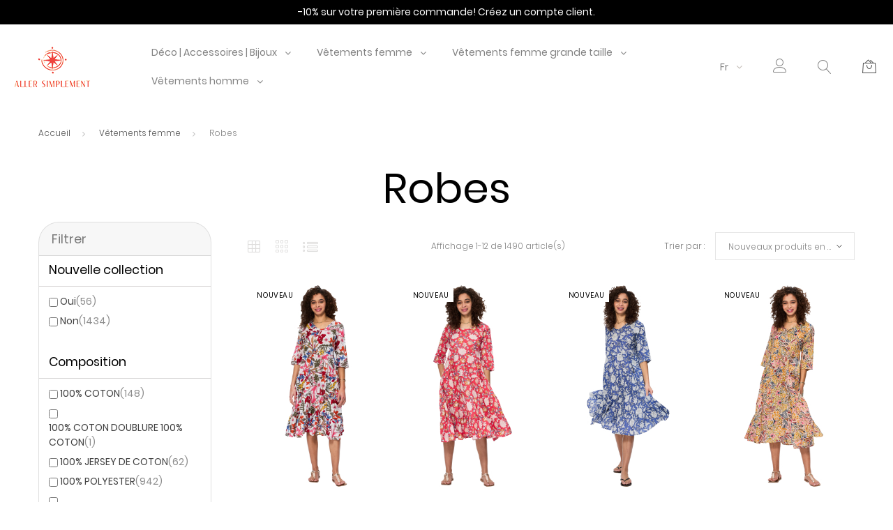

--- FILE ---
content_type: text/html; charset=utf-8
request_url: https://www.allersimplement.com/fr/8-robes
body_size: 15202
content:
<!doctype html><html lang="fr"><head><meta charset="utf-8"><meta http-equiv="x-ua-compatible" content="ie=edge"><title>Robes</title><meta name="description" content=""><meta name="keywords" content=""><link rel="canonical" href="https://www.allersimplement.com/fr/8-robes"><meta name="twitter:card" content="summary" /><meta property="og:title" content="Robes" /><meta property="og:description" content="" /><meta property="og:type" content="website" /><meta property="og:url" content="https://www.allersimplement.com/fr/8-robes" /><meta property="og:locale" content="fr-FR" /><meta property="og:site_name" content="Aller Simplement" /><meta name="viewport" content="width=device-width, initial-scale=1"><link rel="icon" type="image/vnd.microsoft.icon" href="https://cdn2.allersimplement.com/img/favicon.ico?1611841635"><link rel="shortcut icon" type="image/x-icon" href="https://cdn2.allersimplement.com/img/favicon.ico?1611841635"><link rel="stylesheet" href="https://cdn1.allersimplement.com/themes/allersimplement_child/assets/cache/theme-a7dd18529.css" type="text/css" media="all"> <script type="text/javascript">var ASSearchUrl = "https:\/\/www.allersimplement.com\/fr\/recherche-avancee-plus";var JXHEADERACCOUNT_AVATAR = "";var JXHEADERACCOUNT_DISPLAY_STYLE = "onecolumn";var JXHEADERACCOUNT_DISPLAY_TYPE = "dropdown";var JXHEADERACCOUNT_FAPPID = "149798236142394";var JXHEADERACCOUNT_FAPPSECRET = "7929be18395661e949cb51227ccff8fb";var JXHEADERACCOUNT_FSTATUS = "0";var JXHEADERACCOUNT_GAPPID = "621460511434-hfvilld887jucija8hgnfafd3ciuou81.apps.googleusercontent.com";var JXHEADERACCOUNT_GAPPSECRET = "lbyWNX29NGxIdftRNBteHvhN";var JXHEADERACCOUNT_GREDIRECT = "https:\/\/www.allersimplement.com\/index.php?fc=module&module=jxheaderaccount&controller=googlelogin";var JXHEADERACCOUNT_GSTATUS = "0";var JXHEADERACCOUNT_USE_AVATAR = "0";var JXHEADERACCOUNT_USE_REDIRECT = "1";var JXHEADERACCOUNT_VKAPPID = "";var JXHEADERACCOUNT_VKAPPSECRET = "";var JXHEADERACCOUNT_VKREDIRECT = "";var JXHEADERACCOUNT_VKSTATUS = "0";var as4_orderBySalesAsc = "Meilleures ventes en dernier";var as4_orderBySalesDesc = "Meilleures ventes en premier";var blocking_popup = 1;var is_logged = false;var jxnewsletterAjaxController = "https:\/\/www.allersimplement.com\/fr\/module\/jxnewsletter\/ajax";var jxsearch_highlight = "";var jxsearch_itemstoshow = "3";var jxsearch_minlength = "3";var jxsearch_navigation = "1";var jxsearch_navigation_position = "bottom";var jxsearch_pager = "1";var jxsearch_showall_text = "Afficher tous les r\u00e9sultats(%s plus)";var jxsearch_showallresults = "1";var module_url = "https:\/\/www.allersimplement.com\/fr\/module\/jxnewsletter\/default";var popup_status = true;var prestashop ={"cart":{"products":[],"totals":{"total":{"type":"total","label":"Total","amount":0,"value":"0,00\u00a0\u20ac"},"total_including_tax":{"type":"total","label":"Total TTC","amount":0,"value":"0,00\u00a0\u20ac"},"total_excluding_tax":{"type":"total","label":"Total HT :","amount":0,"value":"0,00\u00a0\u20ac"}},"subtotals":{"products":{"type":"products","label":"Article(s)","amount":0,"value":"0,00\u00a0\u20ac"},"discounts":null,"shipping":{"type":"shipping","label":"Livraison","amount":0,"value":"gratuit"},"tax":{"type":"tax","label":"dont TVA","amount":0,"value":"0,00\u00a0\u20ac"}},"products_count":0,"summary_string":"0 articles","vouchers":{"allowed":1,"added":[]},"discounts":[{"id_cart_rule":"2","id_customer":"0","date_from":"2020-01-01 00:00:00","date_to":"2030-01-01 00:00:00","description":"-10% pour votre premi\u00e8re commande","quantity":"9324","quantity_per_user":"1","priority":"1","partial_use":"0","code":"","minimum_amount":"0.00","minimum_amount_tax":"0","minimum_amount_currency":"1","minimum_amount_shipping":"0","country_restriction":"0","carrier_restriction":"0","group_restriction":"0","cart_rule_restriction":"0","product_restriction":"0","shop_restriction":"0","free_shipping":"0","reduction_percent":"10.00","reduction_amount":"0.00","reduction_tax":"0","reduction_currency":"1","reduction_product":"0","reduction_exclude_special":"0","gift_product":"0","gift_product_attribute":"0","highlight":"1","active":"1","date_add":"2020-02-25 15:47:50","date_upd":"2025-10-10 09:03:33","is_fee":"0","payment_restriction":"0","dimension_restriction":"0","zipcode_restriction":"0","maximum_amount":"0.00","maximum_amount_tax":"0","maximum_amount_currency":"0","maximum_amount_shipping":"0","package_restriction":"0","tax_rules_group":"0","display_visible":"0","display_selectable":"0","id_lang":"1","name":"10% premi\u00e8re commande","quantity_for_user":1}],"minimalPurchase":0,"minimalPurchaseRequired":""},"currency":{"name":"Euro","iso_code":"EUR","iso_code_num":"978","sign":"\u20ac"},"customer":{"lastname":null,"firstname":null,"email":null,"birthday":null,"newsletter":null,"newsletter_date_add":null,"optin":null,"website":null,"company":null,"siret":null,"ape":null,"is_logged":false,"gender":{"type":null,"name":null},"addresses":[]},"language":{"name":"Fran\u00e7ais (French)","iso_code":"fr","locale":"fr-FR","language_code":"fr","is_rtl":"0","date_format_lite":"d\/m\/Y","date_format_full":"d\/m\/Y H:i:s","id":1},"page":{"title":"","canonical":"https:\/\/www.allersimplement.com\/fr\/8-robes","meta":{"title":"Robes","description":"","keywords":"","robots":"index"},"page_name":"category","body_classes":{"lang-fr":true,"lang-rtl":false,"country-FR":true,"currency-EUR":true,"layout-left-column":true,"page-category":true,"tax-display-enabled":true,"category-id-8":true,"category-Robes":true,"category-id-parent-3":true,"category-depth-level-3":true},"admin_notifications":[]},"shop":{"name":"Aller Simplement","logo":"aller-simplement-logo-1611841068.jpg","stores_icon":"logo_stores.png","favicon":"favicon.ico"},"urls":{"base_url":"https:\/\/www.allersimplement.com\/","current_url":"https:\/\/www.allersimplement.com\/fr\/8-robes","shop_domain_url":"https:\/\/www.allersimplement.com","img_ps_url":"https:\/\/cdn2.allersimplement.com\/img\/","img_cat_url":"https:\/\/cdn1.allersimplement.com\/img\/c\/","img_lang_url":"https:\/\/cdn3.allersimplement.com\/img\/l\/","img_prod_url":"https:\/\/cdn2.allersimplement.com\/img\/p\/","img_manu_url":"https:\/\/cdn3.allersimplement.com\/img\/m\/","img_sup_url":"https:\/\/cdn1.allersimplement.com\/img\/su\/","img_ship_url":"https:\/\/cdn3.allersimplement.com\/img\/s\/","img_store_url":"https:\/\/cdn1.allersimplement.com\/img\/st\/","img_col_url":"https:\/\/cdn3.allersimplement.com\/img\/co\/","img_url":"https:\/\/cdn3.allersimplement.com\/themes\/allersimplement_child\/assets\/img\/","css_url":"https:\/\/cdn2.allersimplement.com\/themes\/allersimplement_child\/assets\/css\/","js_url":"https:\/\/cdn2.allersimplement.com\/themes\/allersimplement_child\/assets\/js\/","pic_url":"https:\/\/cdn2.allersimplement.com\/upload\/","pages":{"address":"https:\/\/www.allersimplement.com\/fr\/adresse","addresses":"https:\/\/www.allersimplement.com\/fr\/adresses","authentication":"https:\/\/www.allersimplement.com\/fr\/connexion","cart":"https:\/\/www.allersimplement.com\/fr\/panier","category":"https:\/\/www.allersimplement.com\/fr\/index.php?controller=category","cms":"https:\/\/www.allersimplement.com\/fr\/index.php?controller=cms","contact":"https:\/\/www.allersimplement.com\/fr\/nous-contacter","discount":"https:\/\/www.allersimplement.com\/fr\/reduction","guest_tracking":"https:\/\/www.allersimplement.com\/fr\/suivi-commande-invite","history":"https:\/\/www.allersimplement.com\/fr\/historique-commandes","identity":"https:\/\/www.allersimplement.com\/fr\/identite","index":"https:\/\/www.allersimplement.com\/fr\/","my_account":"https:\/\/www.allersimplement.com\/fr\/mon-compte","order_confirmation":"https:\/\/www.allersimplement.com\/fr\/confirmation-commande","order_detail":"https:\/\/www.allersimplement.com\/fr\/index.php?controller=order-detail","order_follow":"https:\/\/www.allersimplement.com\/fr\/retours-produit","order":"https:\/\/www.allersimplement.com\/fr\/commande","order_return":"https:\/\/www.allersimplement.com\/fr\/index.php?controller=order-return","order_slip":"https:\/\/www.allersimplement.com\/fr\/avoirs","pagenotfound":"https:\/\/www.allersimplement.com\/fr\/page-introuvable","password":"https:\/\/www.allersimplement.com\/fr\/recuperation-mot-de-passe","pdf_invoice":"https:\/\/www.allersimplement.com\/fr\/index.php?controller=pdf-invoice","pdf_order_return":"https:\/\/www.allersimplement.com\/fr\/index.php?controller=pdf-order-return","pdf_order_slip":"https:\/\/www.allersimplement.com\/fr\/index.php?controller=pdf-order-slip","prices_drop":"https:\/\/www.allersimplement.com\/fr\/promotions","product":"https:\/\/www.allersimplement.com\/fr\/index.php?controller=product","search":"https:\/\/www.allersimplement.com\/fr\/recherche","sitemap":"https:\/\/www.allersimplement.com\/fr\/plan-site","stores":"https:\/\/www.allersimplement.com\/fr\/magasins","supplier":"https:\/\/www.allersimplement.com\/fr\/fournisseur","register":"https:\/\/www.allersimplement.com\/fr\/connexion?create_account=1","order_login":"https:\/\/www.allersimplement.com\/fr\/commande?login=1"},"alternative_langs":{"fr":"https:\/\/www.allersimplement.com\/fr\/8-robes","en-us":"https:\/\/www.allersimplement.com\/en\/8-dresses","es-es":"https:\/\/www.allersimplement.com\/es\/8-vestidos","it-it":"https:\/\/www.allersimplement.com\/it\/8-abiti","de-de":"https:\/\/www.allersimplement.com\/de\/8-kleider"},"theme_assets":"\/themes\/allersimplement_child\/assets\/","actions":{"logout":"https:\/\/www.allersimplement.com\/fr\/?mylogout="},"no_picture_image":{"bySize":{"cart_default":{"url":"https:\/\/cdn3.allersimplement.com\/img\/p\/fr-default-cart_default.jpg","width":100,"height":150},"small_default":{"url":"https:\/\/cdn2.allersimplement.com\/img\/p\/fr-default-small_default.jpg","width":100,"height":150},"home_default":{"url":"https:\/\/cdn2.allersimplement.com\/img\/p\/fr-default-home_default.jpg","width":310,"height":465},"medium_default":{"url":"https:\/\/cdn1.allersimplement.com\/img\/p\/fr-default-medium_default.jpg","width":500,"height":750},"large_default":{"url":"https:\/\/cdn3.allersimplement.com\/img\/p\/fr-default-large_default.jpg","width":1000,"height":1500}},"small":{"url":"https:\/\/cdn3.allersimplement.com\/img\/p\/fr-default-cart_default.jpg","width":100,"height":150},"medium":{"url":"https:\/\/cdn2.allersimplement.com\/img\/p\/fr-default-home_default.jpg","width":310,"height":465},"large":{"url":"https:\/\/cdn3.allersimplement.com\/img\/p\/fr-default-large_default.jpg","width":1000,"height":1500},"legend":""}},"configuration":{"display_taxes_label":true,"display_prices_tax_incl":true,"is_catalog":false,"show_prices":true,"opt_in":{"partner":false},"quantity_discount":{"type":"discount","label":"Remise"},"voucher_enabled":1,"return_enabled":1},"field_required":[],"breadcrumb":{"links":[{"title":"Accueil","url":"https:\/\/www.allersimplement.com\/fr\/"},{"title":"V\u00eatements femme","url":"https:\/\/www.allersimplement.com\/fr\/3-vetements-femme"},{"title":"Robes","url":"https:\/\/www.allersimplement.com\/fr\/8-robes"}],"count":3},"link":{"protocol_link":"https:\/\/","protocol_content":"https:\/\/"},"time":1768876088,"static_token":"d3a86a4c24a246979f9ccd3d635cc0b8","token":"8dc5ca72b9af5de6db30f2646d2d3c95"};var psr_icon_color = "#F19D76";var search_url_local = "https:\/\/www.allersimplement.com\/fr\/module\/jxsearch\/ajaxsearch";var use_blog_search = false;var use_jx_ajax_search = true;var user_newsletter_status = 0;</script> <script type="text/javascript">var PS_DISPLAY_JQZOOM = false;var JXPRODUCTZOOMER_LIVE_MODE = 1;var JXPRODUCTZOOMER_FANCY_BOX = 1;var JXPRODUCTZOOMER_EXTENDED_SETTINGS = 1;var JXPRODUCTZOOMER_IMAGE_CHANGE_EVENT = false;var JXPRODUCTZOOMER_ZOOM_LEVEL = 1;var JXPRODUCTZOOMER_ZOOM_SCROLL = false;var JXPRODUCTZOOMER_ZOOM_SCROLL_INCREMENT = 0.1;var JXPRODUCTZOOMER_ZOOM_MIN_LEVEL = false;var JXPRODUCTZOOMER_ZOOM_MAX_LEVEL = false;var JXPRODUCTZOOMER_ZOOM_EASING = false;var JXPRODUCTZOOMER_ZOOM_EASING_AMOUNT = 12;var JXPRODUCTZOOMER_ZOOM_LENS_SIZE = 400;var JXPRODUCTZOOMER_ZOOM_WINDOW_WIDTH = 400;var JXPRODUCTZOOMER_ZOOM_WINDOW_HEIGHT = 400;var JXPRODUCTZOOMER_ZOOM_WINDOW_OFFSET_X = false;var JXPRODUCTZOOMER_ZOOM_WINDOW_OFFSET_Y = false;var JXPRODUCTZOOMER_ZOOM_WINDOW_POSITION = 1;var JXPRODUCTZOOMER_ZOOM_WINDOW_BG_COLOUR = '#ffffff';var JXPRODUCTZOOMER_ZOOM_FADE_IN = 400;var JXPRODUCTZOOMER_ZOOM_FADE_OUT = 200;var JXPRODUCTZOOMER_ZOOM_WINDOW_FADE_IN = 200;var JXPRODUCTZOOMER_ZOOM_WINDOW_FADE_OUT = 200;var JXPRODUCTZOOMER_ZOOM_WINDOW_TINT_FADE_IN = 200;var JXPRODUCTZOOMER_ZOOM_WINDOW_TINT_FADE_OUT = 200;var JXPRODUCTZOOMER_ZOOM_BORDER_SIZE = 3;var JXPRODUCTZOOMER_ZOOM_SHOW_LENS = 1;var JXPRODUCTZOOMER_ZOOM_BORDER_COLOR = '#888888';var JXPRODUCTZOOMER_ZOOM_LENS_BORDER_SIZE = 1;var JXPRODUCTZOOMER_ZOOM_LENS_BORDER_COLOR = '#000000';var JXPRODUCTZOOMER_ZOOM_LENS_SHAPE = 'round';var JXPRODUCTZOOMER_ZOOM_TYPE = 'lens';var JXPRODUCTZOOMER_ZOOM_CONTAIN_LENS_ZOOM = 1;var JXPRODUCTZOOMER_ZOOM_LENS_COLOUR = '#ffffff';var JXPRODUCTZOOMER_ZOOM_LENS_OPACITY = 0.4;var JXPRODUCTZOOMER_ZOOM_TINT = false;var JXPRODUCTZOOMER_ZOOM_TINT_COLOUR = '#333333';var JXPRODUCTZOOMER_ZOOM_TINT_OPACITY = 0.4;var JXPRODUCTZOOMER_ZOOM_CURSOR = 'crosshair';var JXPRODUCTZOOMER_ZOOM_RESPONSIVE = false;var JXPRODUCTZOOMER_IS_MOBILE = false;</script> <script type="text/javascript">if (typeof kiwik === "undefined"){kiwik ={}}if(typeof kiwik.infinitescroll === "undefined"){kiwik.infinitescroll ={}}kiwik.infinitescroll.CENTRAL_SELECTOR = "#content-wrapper";kiwik.infinitescroll.LIST_SELECTOR = "#products";kiwik.infinitescroll.DEFAULT_PAGE_PARAMETER = "page";kiwik.infinitescroll.HIDE_BUTTON = 0;kiwik.infinitescroll.BORDER_BUTTON = "#F5F5F5";kiwik.infinitescroll.BACKGROUND_BUTTON = "#D3D3D3";kiwik.infinitescroll.POLICE_BUTTON = "#858585";kiwik.infinitescroll.ITEM_SELECTOR = "article";kiwik.infinitescroll.PAGINATION_SELECTOR = ".pagination";kiwik.infinitescroll.LOADER_IMAGE = "/modules/infinitescroll/views/img/loader.gif";kiwik.infinitescroll.LABEL_BOTTOM = "Vous avez atteint le bas de cette page";kiwik.infinitescroll.LABEL_TOTOP = "Retourner en haut";kiwik.infinitescroll.LABEL_ERROR = "Il semblerait qu&#039;une erreur soit survenue lors de la récupération des produits";kiwik.infinitescroll.LABEL_LOADMORE = "Charger plus de produits";kiwik.infinitescroll.VERSION = "1.1.8";kiwik.infinitescroll.IS_BLOCKLAYERED_INSTALLED = 0;kiwik.infinitescroll.STOP_BOTTOM = 0;kiwik.infinitescroll.STOP_BOTTOM_PAGE = 2;kiwik.infinitescroll.STOP_BOTTOM_FREQ = 0;kiwik.infinitescroll.SANDBOX_MODE = 0;kiwik.infinitescroll.EXTRA_DEBUG = false;//petite option pour afficher le numéro de la page en H1 au dessus du produit quand on l'affiche
kiwik.infinitescroll.CURRENT_PAGE = 1;kiwik.infinitescroll.INSTANT_SEARCH_LOADED = 0;kiwik.infinitescroll.acceptedToLoadMoreProductsToBottom = 0;//default value, used in case you want the "stop bottom" feature
kiwik.infinitescroll.SHOP_BASE_URI = "https://www.allersimplement.com/";//quick tip to avoid multiple test in the javascript
if (kiwik.infinitescroll.STOP_BOTTOM_FREQ === 0){kiwik.infinitescroll.STOP_BOTTOM_FREQ = 999999}kiwik.infinitescroll.callbackAfterAjaxDisplayed = log_process_callback;function log_process_callback($products){kiwik.infinitescroll.log('kiwik.infinitescroll.callbackAfterAjaxDisplayed()');//can use "$products" :)
return $products}function is_process_callback($products){kiwik.infinitescroll.log('kiwik.infinitescroll.callbackProcessProducts()');//can use "$products" :)
return $products}kiwik.infinitescroll.callbackProcessProducts = is_process_callback;</script> <script type="text/javascript">if (typeof kiwik === "undefined"){var kiwik ={}}if(typeof kiwik.hoverimages === "undefined"){kiwik.hoverimages ={SELECTOR:"article.product-miniature",
BASE : "/modules/",
VERSION : "0",//not module version but if prestashop is 1.5 or not
TRANSITION : "none",
TRANSITION_DURATION : 0}}</script> <link rel="alternate" href="https://www.allersimplement.com/fr/" hreflang="x-default"/><link rel="alternate" hreflang="fr-FR" href="https://www.allersimplement.com/fr/8-robes" /><link rel="alternate" hreflang="en-US" href="https://www.allersimplement.com/en/8-dresses" /><link rel="alternate" hreflang="es-ES" href="https://www.allersimplement.com/es/8-vestidos" /><link rel="alternate" hreflang="it-IT" href="https://www.allersimplement.com/it/8-abiti" /><link rel="alternate" hreflang="de-DE" href="https://www.allersimplement.com/de/8-kleider" /> <script type="text/javascript">var psv = 1.7;var default_template = Boolean();var instagram_link_type = "page";var hide_accessories = Boolean();var language_is_rtl = Boolean(0);</script>  <script>var _paq = window._paq = window._paq || [];_paq.push(['trackPageView']);_paq.push(['enableLinkTracking']);(function(){var u="//matomo.avmimport.com/";_paq.push(['setTrackerUrl', u+'matomo.php']);_paq.push(['setSiteId', '5']);var d=document, g=d.createElement('script'), s=d.getElementsByTagName('script')[0];g.async=true;g.src=u+'matomo.js';s.parentNode.insertBefore(g,s)})();</script> </head><body id="category" class="lang-fr country-fr currency-eur layout-left-column page-category tax-display-enabled category-id-8 category-robes category-id-parent-3 category-depth-level-3 "><main data-canvas="container"><header id="header"><div class="wrapper it_WZUMDAPUNCYP header-absolute header-light"><div class="row it_HQYJLOCRDNMM py-0"><div class="it_BIUOLDXGLFAV col-12 "><div class="module banner-top"><p>-10% sur votre première commande! <a href="https://www.allersimplement.com/fr/connexion?create_account=1">Créez un compte client.</a></p></div><div class="module banner-top"></div></div></div><div class="row it_SYRCESNCUSCD header-nav align-items-center stick-up position-relative py-2 py-lg-1"><div class="it_JWBGSWQSYNFJ col-12 col-md-3 col-lg-2 text-center text-md-left"> <a class="jxml-logo" href="https://www.allersimplement.com/" title="Aller Simplement"> <img width="auto" height="auto" class="logo img-fluid" src="https://cdn2.allersimplement.com/img/aller-simplement-logo-1611841068.jpg" alt="Aller Simplement" /> </a></div><div class="it_PCNWRSLISIZB col-12 col-md-6 col-lg-7 d-none d-md-block position-static order-last order-md-0 order-lg-0"><div class="module "><div id="_desktop_jxmegamenu"><div class="displayTop_menu top-level jxmegamenu_item default-menu top-global"><div class="menu-title jxmegamenu_item d-none">Menu</div><ul class="menu clearfix top-level-menu jxmegamenu_item"><li class=" simple top-level-menu-li jxmegamenu_item it_46383400"> <a class="it_46383400 top-level-menu-li-a jxmegamenu_item" href="https://www.allersimplement.com/fr/43-accessoires-bijoux"> Déco | Accessoires | Bijoux </a><ul class="is-simplemenu jxmegamenu_item first-level-menu it_46383400"><li class="category"> <a href="https://www.allersimplement.com/fr/45-bijoux" title="Bijoux">Bijoux</a><ul><li class="category"> <a href="https://www.allersimplement.com/fr/49-bracelet-de-cheville" title="Bracelet de cheville">Bracelet de cheville</a></li><li class="category"> <a href="https://www.allersimplement.com/fr/51-boucles-d-oreilles" title="Boucles d&#039;oreilles">Boucles d&#039;oreilles</a></li><li class="category"> <a href="https://www.allersimplement.com/fr/52-chaine-de-ventre" title="Chaîne de ventre">Chaîne de ventre</a></li><li class="category"> <a href="https://www.allersimplement.com/fr/50-jonc" title="Jonc">Jonc</a></li></ul></li><li class="category"> <a href="https://www.allersimplement.com/fr/46-chouchous" title="Chouchous">Chouchous</a></li><li class="category"> <a href="https://www.allersimplement.com/fr/44-decoration" title="Décoration">Décoration</a></li><li class="category"> <a href="https://www.allersimplement.com/fr/47-foulards" title="Foulards">Foulards</a></li><li class="category"> <a href="https://www.allersimplement.com/fr/48-sacs" title="Sacs">Sacs</a></li></ul></li><li class=" simple top-level-menu-li jxmegamenu_item it_10182608"> <a class="it_10182608 top-level-menu-li-a jxmegamenu_item" href="https://www.allersimplement.com/fr/3-vetements-femme"> Vêtements femme </a><ul class="is-simplemenu jxmegamenu_item first-level-menu it_10182608"><li class="category"> <a href="https://www.allersimplement.com/fr/20-3-en-1" title="3 en 1">3 en 1</a></li><li class="category"> <a href="https://www.allersimplement.com/fr/30-chemises" title="Chemises">Chemises</a></li><li class="category"> <a href="https://www.allersimplement.com/fr/29-combinaisons" title="Combinaisons">Combinaisons</a></li><li class="category"> <a href="https://www.allersimplement.com/fr/6-combi-shorts" title="Combi-shorts">Combi-shorts</a></li><li class="category"> <a href="https://www.allersimplement.com/fr/31-ensembles" title="Ensembles">Ensembles</a></li><li class="category"> <a href="https://www.allersimplement.com/fr/7-jupes" title="Jupes">Jupes</a></li><li class="category"> <a href="https://www.allersimplement.com/fr/33-kaftans" title="Kaftans">Kaftans</a></li><li class="category"> <a href="https://www.allersimplement.com/fr/26-kimonos" title="Kimonos">Kimonos</a></li><li class="category"> <a href="https://www.allersimplement.com/fr/9-pantalons-femme" title="Pantalons">Pantalons</a></li><li class="category"> <a href="https://www.allersimplement.com/fr/8-robes" title="Robes">Robes</a></li><li class="category"> <a href="https://www.allersimplement.com/fr/10-shorts" title="Shorts">Shorts</a></li><li class="category"> <a href="https://www.allersimplement.com/fr/22-sweats" title="Sweats">Sweats</a></li><li class="category"> <a href="https://www.allersimplement.com/fr/11-tops" title="Tops">Tops</a></li><li class="category"> <a href="https://www.allersimplement.com/fr/21-t-shirts" title="T-Shirts">T-Shirts</a></li><li class="category"> <a href="https://www.allersimplement.com/fr/12-tuniques" title="Tuniques">Tuniques</a></li><li class="category"> <a href="https://www.allersimplement.com/fr/23-vestes" title="Vestes">Vestes</a></li></ul></li><li class=" simple top-level-menu-li jxmegamenu_item it_61031872"> <a class="it_61031872 top-level-menu-li-a jxmegamenu_item" href="https://www.allersimplement.com/fr/4-vetements-femme-grande-taille"> Vêtements femme grande taille </a><ul class="is-simplemenu jxmegamenu_item first-level-menu it_61031872"><li class="category"> <a href="https://www.allersimplement.com/fr/27-3-en-1" title="3 en 1">3 en 1</a></li><li class="category"> <a href="https://www.allersimplement.com/fr/13-boleros-grandes-tailles" title="Boléros">Boléros</a></li><li class="category"> <a href="https://www.allersimplement.com/fr/14-chemises-grandes-tailles" title="Chemises">Chemises</a></li><li class="category"> <a href="https://www.allersimplement.com/fr/32-combinaisons" title="Combinaisons">Combinaisons</a></li><li class="category"> <a href="https://www.allersimplement.com/fr/34-jupes" title="Jupes">Jupes</a></li><li class="category"> <a href="https://www.allersimplement.com/fr/17-pantalons-grandes-tailles" title="Pantalons">Pantalons</a></li><li class="category"> <a href="https://www.allersimplement.com/fr/15-robes-grandes-tailles" title="Robes">Robes</a></li><li class="category"> <a href="https://www.allersimplement.com/fr/24-sweats" title="Sweats">Sweats</a></li><li class="category"> <a href="https://www.allersimplement.com/fr/16-tuniques-grandes-tailles" title="Tuniques">Tuniques</a></li><li class="category"> <a href="https://www.allersimplement.com/fr/25-vestes" title="Vestes">Vestes</a></li></ul></li><li class=" simple top-level-menu-li jxmegamenu_item it_25621274"> <a class="it_25621274 top-level-menu-li-a jxmegamenu_item" href="https://www.allersimplement.com/fr/5-vetements-homme"> Vêtements homme </a><ul class="is-simplemenu jxmegamenu_item first-level-menu it_25621274"><li class="category"> <a href="https://www.allersimplement.com/fr/18-chemises-homme" title="Chemises">Chemises</a></li><li class="category"> <a href="https://www.allersimplement.com/fr/19-pantalons-homme" title="Pantalons">Pantalons</a></li></ul></li></ul></div></div></div></div><div class="it_AVMLBKYNKCJM col-12 col-md-3 col-lg-3 d-none d-md-flex inline-list justify-content-end py-1 py-lg-0 pr-lg-2"><div class="module "><div class="language-selector js-dropdown"> <span class="label">Language</span> <span data-toggle="dropdown" class="d-none d-md-inline-block text-capitalize" aria-haspopup="true" aria-expanded="false" aria-label="Sélecteur de langue"> fr<i class="fa fa-angle-down ml-1" aria-hidden="true"></i> </span><div class="dropdown-menu dropdown-menu-right" aria-labelledby="language-selector-label"> <a href="https://www.allersimplement.com/fr/8-robes" class="dropdown-item active">Français</a> <a href="https://www.allersimplement.com/en/8-dresses" class="dropdown-item">English</a> <a href="https://www.allersimplement.com/es/8-vestidos" class="dropdown-item">Español</a> <a href="https://www.allersimplement.com/it/8-abiti" class="dropdown-item">Italiano</a> <a href="https://www.allersimplement.com/de/8-kleider" class="dropdown-item">Deutsch</a></div><div id="_desktop_language_selector"><p id="language-selector-label" class="d-md-none">Langue :</p> <select class="custom-select select-primary link d-md-none" aria-labelledby="language-selector-label"><option value="https://www.allersimplement.com/fr/8-robes" selected="selected">Français</option><option value="https://www.allersimplement.com/en/8-dresses">English</option><option value="https://www.allersimplement.com/es/8-vestidos">Español</option><option value="https://www.allersimplement.com/it/8-abiti">Italiano</option><option value="https://www.allersimplement.com/de/8-kleider">Deutsch</option> </select></div></div></div><div class="module "><div id="_desktop_user_info"><div class="jx-header-account dropdown js-dropdown"> <a href="#" role="button" data-toggle="dropdown" class="dropdown-toggle" title="Mon compte"> <i class="linearicons-user" aria-hidden="true"></i> <span> Se connecter </span> </a><div class="dropdown-menu dropdown-menu-right"><div class="jx-header-account-wrapper onecolumn"><div id="login-content-displayTop" class="header-login-content login-content active"><form action="https://www.allersimplement.com/fr/connexion" method="post"><div class="main-help-block"><ul></ul></div> <section> <input type="hidden" name="back" value=""><div class="form-group"><div class="form-control-content"> <input class="form-control form-control-lg" name="email" type="email" value="" placeholder="Email" required ></div></div><div class="form-group"><div class="form-control-content"><div class="input-group input-group-lg"> <input class="form-control js-visible-password" name="password" type="password" value="" pattern=".{5,}" placeholder="Mot de passe" required ><div class="input-group-text" data-action="show-password"> <i class="fa fa-eye" aria-hidden="true"></i></div></div></div></div></section> <footer> <a class="btn-link forgot-password" href="https://www.allersimplement.com/fr/recuperation-mot-de-passe" "> Mot de passe oublié? </a><hr> <button type="submit" name="HeaderSubmitLogin" class="btn btn-primary"> Se connecter </button><div class="register-link"> <a class="btn-link" href="https://www.allersimplement.com/fr/connexion?create_account=1" data-link-action="display-register-form"> Pas de compte ? Créez-en un </a></div> </footer></form></div><div id="create-account-content-displayTop" class="header-login-content create-account-content"><form action="https://www.allersimplement.com/fr/connexion" method="post" class="std"><div class="main-help-block"><ul></ul></div> <section><div class="form-group"><div class="form-control-content"><div class="custom-control custom-radio custom-control-inline"> <label> <input class="custom-control-input" name="id_gender" type="radio" value="1"> <span class="custom-control-label">M</span> </label></div><div class="custom-control custom-radio custom-control-inline"> <label> <input class="custom-control-input" name="id_gender" type="radio" value="2"> <span class="custom-control-label">Mme</span> </label></div></div></div><div class="form-group"><div class="form-control-content"> <input class="form-control form-control-lg" name="firstname" type="text" value="" placeholder="Prénom" required ></div></div><div class="form-group"><div class="form-control-content"> <input class="form-control form-control-lg" name="lastname" type="text" value="" placeholder="Nom" required ></div></div><div class="form-group"><div class="form-control-content"> <input class="form-control form-control-lg" name="email" type="email" value="" placeholder="Email" required ></div></div><div class="form-group"><div class="form-control-content"><div class="input-group input-group-lg"> <input class="form-control js-visible-password" name="password" type="password" value="" pattern=".{5,}" placeholder="Mot de passe" required ><div class="input-group-text" data-action="show-password"> <i class="fa fa-eye" aria-hidden="true"></i></div></div></div></div><div class="form-group"><div class="form-control-content"><div class="custom-control custom-checkbox"> <label> <input class="custom-control-input" name="newsletter" type="checkbox" value="1"> <span class="custom-control-label">Recevoir notre newsletter<br><em>Restez informé de nos bons plans et nouveautés</em></span> </label></div></div></div><div class="form-group"><div class="form-control-content"><div class="custom-control custom-checkbox"> <label> <input class="custom-control-input" name="psgdpr" type="checkbox" value="1" required> <span class="custom-control-label">J'accepte les conditions générales et la politique de confidentialité</span> </label></div></div></div></section> <footer> &lt;div id=&quot;meter&quot;&gt; &lt;meter max=&quot;4&quot; id=&quot;password-strength-meter&quot;&gt;&lt;/meter&gt; &lt;p id=&quot;password-strength-text&quot;&gt;&lt;/p&gt; &lt;/div&gt; &lt;style&gt; #password-strength-meter[value=&quot;1&quot;]::-webkit-meter-optimum-value, #password-strength-meter[value=&quot;1&quot;]::-moz-meter-bar { background: #ff4500; }#password-strength-meter[value=&quot;2&quot;]::-webkit-meter-optimum-value, #password-strength-meter[value=&quot;2&quot;]::-moz-meter-bar { background: #ffa500; }#password-strength-meter[value=&quot;3&quot;]::-webkit-meter-optimum-value, #password-strength-meter[value=&quot;3&quot;]::-moz-meter-bar { background: #9acd32; }#password-strength-meter[value=&quot;4&quot;]::-webkit-meter-optimum-value, #password-strength-meter[value=&quot;4&quot;]::-moz-meter-bar { background: #008000; } &lt;/style&gt; &lt;script&gt; const passwdStrengthConfig = { strength: { 0: &quot;Trop facile&quot;, 1: &quot;Encore facile&quot;, 2: &quot;Faible&quot;, 3: &quot;Bon&quot;, 4: &quot;Fort&quot; }, displayText: true, text: &quot;Le mot de passe est %s&quot; }; &lt;/script&gt; &lt;div class=&quot;form-group row&quot;&gt; &lt;input type=&quot;hidden&quot; id=&quot;captcha-box&quot; name=&quot;g-recaptcha-response&quot;/&gt; &lt;script src=&quot;https://www.google.com/recaptcha/api.js?render=6LfJ0tsqAAAAAJAbCzBHV-7CzWfLoE4qYyAJPukq&quot;&gt;&lt;/script&gt; &lt;script&gt; grecaptcha.ready(function () { grecaptcha.execute(&#039;6LfJ0tsqAAAAAJAbCzBHV-7CzWfLoE4qYyAJPukq&#039;, {action: &#039;contact&#039;}).then(function (token) { var recaptchaResponse = document.getElementById(&#039;captcha-box&#039;); recaptchaResponse.value = token; }); }); &lt;/script&gt; &lt;/div&gt;<div class="submit clearfix"> <input type="hidden" name="email_create" value="1"/> <input type="hidden" name="is_new_customer" value="1"/> <input type="hidden" class="hidden" name="back" value="my-account"/> <button type="submit" name="submitAccount" class="btn btn-primary"> Enregistrer </button><hr> <a href="#login-content-displayTop" data-toggle="tab" class="btn-link"> Retour à la connexion </a></div> </footer></form></div><div id="forgot-password-content-displayTop" class="header-login-content forgot-password-content"><form action="" method="post" class="std"> <section><div class="main-help-block"><ul></ul></div><p>Veuillez renseigner l'adresse e-mail que vous avez utilisée à la création de votre compte. Vous recevrez un lien temporaire pour réinitialiser votre mot de passe.</p><fieldset><div class="form-group"><div class="row"> <label class="col-md-3 form-control-label required">Email</label><div class="col-md-5 email"> <input class="form-control" type="email" name="email" value="" required></div><div class="col-md-4 text-left button-forgot-password"> <button class="form-control-submit btn btn-primary" name="submit" type="submit"> Envoyer </button></div></div></div></fieldset> </section><hr> <footer><div class="button-login"> <a href="#login-content-displayTop" data-toggle="tab" class="btn-link"> Retour à la connexion </a></div> </footer></form></div></div></div></div></div></div><div class="module "><div id="_desktop_jxsearch"><div class="jxsearch-wrapper"> <span id="jxsearch-toggle" class="icon-toggle"> <i class="linearicons-magnifier" aria-hidden="true"></i> </span><div id="jxsearchblock"> <span id="jxsearch-close" class="icon-toggle linearicons-cross"></span><ul class="d-none" id="jxsearch-tab" role="tablist"><li class="nav-item"> <a class="nav-link active" id="catalog-tab" data-toggle="tab" href="#jxsearchbox" role="tab" aria-controls="jxsearchbox" aria-selected="true"><i class="linearicons-tab" aria-hidden="true"></i></a></li></ul><div class="tab-content"><div id="jxsearchbox" class="tab-pane show active" role="tabpanel" aria-labelledby="catalog-tab"><form class="mw-100" method="get" action="https://www.allersimplement.com/fr/jxsearch"> <select name="search_categories" class="custom-select custom-select-sm"><option value="2">Aucun produit trouvé</option><option value="43">--Accessoires | Bijoux</option><option value="45">---Bijoux</option><option value="49">----Bracelet de cheville</option><option value="51">----Boucles d&#039;oreilles</option><option value="52">----Chaîne de ventre</option><option value="50">----Jonc</option><option value="53">---Sac</option><option value="46">---Chouchous</option><option value="44">---Décoration</option><option value="47">---Foulards</option><option value="48">---Sacs</option><option value="54">--Accessoires | Déco</option><option value="55">---Bijoux</option><option value="3">--Vêtements femme</option><option value="20">---3 en 1</option><option value="28">---Accessoires</option><option value="30">---Chemises</option><option value="29">---Combinaisons</option><option value="6">---Combi-shorts</option><option value="31">---Ensembles</option><option value="7">---Jupes</option><option value="33">---Kaftans</option><option value="26">---Kimonos</option><option value="9">---Pantalons</option><option value="8">---Robes</option><option value="10">---Shorts</option><option value="22">---Sweats</option><option value="11">---Tops</option><option value="21">---T-Shirts</option><option value="12">---Tuniques</option><option value="23">---Vestes</option><option value="4">--Vêtements femme grande taille</option><option value="17">---Pantalons</option><option value="34">---Jupes</option><option value="27">---3 en 1</option><option value="14">---Chemises</option><option value="15">---Robes</option><option value="16">---Tuniques</option><option value="24">---Sweats</option><option value="25">---Vestes</option><option value="13">---Boléros</option><option value="32">---Combinaisons</option><option value="5">--Vêtements homme</option><option value="18">---Chemises</option><option value="19">---Pantalons</option> </select> <input class="jx_search_query form-control form-control-lg" type="text" id="jx_search_query" name="search_query" placeholder="Recherche" value=""/> <button type="submit" name="jx_submit_search" class="button-search linearicons-magnifier"></button></form></div></div><div class="jxsearch-result"></div></div></div></div></div><div class="module "><div id="_desktop_cart"><div class="blockcart cart-preview" data-refresh-url="//www.allersimplement.com/fr/module/ps_shoppingcart/ajax"> <a class="clone-slidebar-toggle" data-id-slidebar="blockcart-slidebar" rel="nofollow" href="//www.allersimplement.com/fr/panier?action=show" title="Voir le panier"> <i class="linearicons-bag2" aria-hidden="true"></i> </a></div><div class="cart-summary" data-off-canvas="blockcart-slidebar right overlay"> <button type="button" class="closeSlidebar linearicons-cross" aria-label="Close"></button><div class="block-cart-body"> <span class="cart-summary-header">Panier</span><ul id="cart-summary-product-list"></ul><div class="cart-footer"><div class="cart-subtotals"><div class="cart-products"> <span class="label">Article(s) :</span> <span class="value">0,00 €</span></div><div class="cart-shipping"> <span class="label">Livraison :</span> <span class="value">gratuit</span></div><div class="cart-tax"> <span class="label">dont TVA :</span> <span class="value">0,00 €</span></div></div><div class="cart-total mt-1 mb-3"> <span class="label">Total : </span> <span class="value">0,00 €</span></div> <a class="btn btn-secondary d-block" href="//www.allersimplement.com/fr/panier?action=show" title="Commander">Commander</a></div></div></div></div></div></div></div></div><div class="d-md-none header-nav-mobile container"><div class="inline-list position-relative justify-content-center"> <span class="slidebar-toggle icon-toggle" data-id-slidebar="nav-slidebar"> <i class="linearicons-menu" aria-hidden="true"></i> </span><div id="_mobile_user_info"></div><div id="_mobile_jxsearch"></div><div id="_mobile_jxwishlist"></div><div id="_mobile_cart"></div></div><div data-off-canvas="nav-slidebar left push" class="only-mobile"> <button type="button" class="closeSlidebar linearicons-cross" aria-label="Close"></button><div id="_mobile_links_toggle" class="mb-3 d-md-none"></div><div class="row"><div id="_mobile_language_selector" class="col-6 mb-3 d-md-none js-dropdown"></div><div id="_mobile_currency_selector" class="col-6 mb-3 d-md-none js-dropdown"></div></div><div id="_mobile_jxmegamenu"></div></div></div> </header> <aside id="notifications"><div class="container"></div> </aside> <section id="wrapper"><div class="container"><div class="row"><div class="col-12"> <nav data-depth="3"><ol class="breadcrumb" itemscope itemtype="http://schema.org/BreadcrumbList"><li class="breadcrumb-item" itemprop="itemListElement" itemscope itemtype="http://schema.org/ListItem"> <a itemprop="item" href="https://www.allersimplement.com/fr/"><span itemprop="name">Accueil</span></a><meta itemprop="position" content="1"></li><li class="breadcrumb-item" itemprop="itemListElement" itemscope itemtype="http://schema.org/ListItem"> <a itemprop="item" href="https://www.allersimplement.com/fr/3-vetements-femme"><span itemprop="name">Vêtements femme</span></a><meta itemprop="position" content="2"></li><li class="breadcrumb-item" itemprop="itemListElement" itemscope itemtype="http://schema.org/ListItem"> <a itemprop="item" href="https://www.allersimplement.com/fr/8-robes"><span itemprop="name">Robes</span></a><meta itemprop="position" content="3"></li></ol> </nav><div class="block-category"><div> <h1>Robes</h1></div></div></div></div></div><div class="container-full-width"><div ><div class="row"><div class="content-wrapper layout-left-column col-12 col-md-9"><div class="product-list-top"><div id="js-product-list-top" class="products-selection d-flex justify-content-between align-items-center"><ul id="grid-list-buttons" class="d-flex m-0 mb-1"><li> <a id="grid" class="linearicons-grid" rel="nofollow" href="#" title="Grid"></a></li><li> <a id="grid-large" class="linearicons-icons2" rel="nofollow" href="#" title="Grid large"></a></li><li> <a id="list" class="linearicons-list4" rel="nofollow" href="#" title="List"></a></li></ul><div class="showing d-none d-lg-block mb-1"> Affichage 1-12 de 1490 article(s)</div><div class="products-sort-order dropdown mb-1"> <span class="d-none d-xl-inline-block sort-by">Trier par :</span><div> <button class="custom-select select-primary" rel="nofollow" data-toggle="dropdown" aria-haspopup="true" aria-expanded="false"> Nouveaux produits en premier </button><div class="dropdown-menu"> <a rel="nofollow" href="https://www.allersimplement.com/fr/8-robes?order=product.price.desc" class="select-list dropdown-item js-search-link" > Prix, décroissant </a> <a rel="nofollow" href="https://www.allersimplement.com/fr/8-robes?order=product.price.asc" class="select-list dropdown-item js-search-link" > Prix, croissant </a> <a rel="nofollow" href="https://www.allersimplement.com/fr/8-robes?order=product.position.desc" class="select-list dropdown-item js-search-link" > Pertinence </a> <a rel="nofollow" href="https://www.allersimplement.com/fr/8-robes?order=product.name.desc" class="select-list dropdown-item js-search-link" > Nom, Z à A </a> <a rel="nofollow" href="https://www.allersimplement.com/fr/8-robes?order=product.name.asc" class="select-list dropdown-item js-search-link" > Nom, A à Z </a> <a rel="nofollow" href="https://www.allersimplement.com/fr/8-robes?order=product.date_add.desc" class="select-list dropdown-item current js-search-link" > Nouveaux produits en premier </a> <a rel="nofollow" href="https://www.allersimplement.com/fr/8-robes?order=product.date_add.asc" class="select-list dropdown-item js-search-link" > Nouveaux produits en dernier </a></div></div></div></div></div><section id="main"> <section id="products"><div class=""></div><div id="products-wrapper" class="grid"><div id="js-product-list"><div class="products"> <article class="product-miniature js-product-miniature" data-id-product="8301" data-id-product-attribute="18639" itemscope itemtype="http://schema.org/Product"><div class="product-miniature-container"><div class="product-miniature-thumbnail"><div class="product-thumbnail"> <a href="https://www.allersimplement.com/fr/8301-18639-maxi8045h.html#/1-taille-s_m" class="product-thumbnail-link"> <img width="auto" height="auto" itemprop="image" src="https://cdn2.allersimplement.com/19062-home_default/maxi8045h.jpg" alt="MAXI8045H" data-full-size-image-url="https://cdn3.allersimplement.com/19062-large_default/maxi8045h.jpg"> </a></div><ul class="product-flags"><li class="product-flag new">Nouveau</li></ul><div class="product-buttons"> <a class="quick-view" href="#" title="Aperçu rapide" data-link-action="quickview" data-img-cover="https://cdn3.allersimplement.com/19062-large_default/maxi8045h.jpg" data-loading-text="Loading product info..."> <i class="linearicons-zoom-in" aria-hidden="true"></i> </a> <a itemprop="url" class="add-to-cart" href="https://www.allersimplement.com/fr/8301-18639-maxi8045h.html#/1-taille-s_m" title="View product"> <i class="linearicons-eye" aria-hidden="true"></i> </a></div></div><div class="product-miniature-information"> <h2 class="h1 product-title" itemprop="name"><a href="https://www.allersimplement.com/fr/8301-18639-maxi8045h.html#/1-taille-s_m">MAXI8045H</a></h2><div class="product-description-short" itemprop="description"> ROBE</div><div class="display-none"><meta itemprop="sku" content="MAXI8045H_S/M"><meta itemprop="gtin13" content="3663512307752"><meta itemprop="brand" content=""></div><div class="product-prices-md" itemprop="offers" itemscope itemtype="https://schema.org/Offer"> <span class="sr-only">Prix</span><meta itemprop="priceCurrency" content="EUR"><meta itemprop="price" content="92.5"><meta itemprop="priceValidUntil" content="2026-07-20"><meta itemprop="url" content="https://www.allersimplement.com/fr/8301-18639-maxi8045h.html#/1-taille-s_m"><link itemprop="availability" href="https://schema.org/InStock"/> <span class="price">92,50 €</span></div><div class="product-buttons"> <a class="quick-view" href="#" title="Aperçu rapide" data-link-action="quickview" data-img-cover="https://cdn3.allersimplement.com/19062-large_default/maxi8045h.jpg" data-loading-text="Loading product info..."> <i class="linearicons-zoom-in" aria-hidden="true"></i> </a> <a class="add-to-cart" href="https://www.allersimplement.com/fr/8301-18639-maxi8045h.html#/1-taille-s_m" title="View product"> <i class="linearicons-eye" aria-hidden="true"></i> </a></div></div></div> </article> <article class="product-miniature js-product-miniature" data-id-product="8300" data-id-product-attribute="18636" itemscope itemtype="http://schema.org/Product"><div class="product-miniature-container"><div class="product-miniature-thumbnail"><div class="product-thumbnail"> <a href="https://www.allersimplement.com/fr/8300-18636-maxi8045g.html#/1-taille-s_m" class="product-thumbnail-link"> <img width="auto" height="auto" itemprop="image" src="https://cdn2.allersimplement.com/19060-home_default/maxi8045g.jpg" alt="MAXI8045G" data-full-size-image-url="https://cdn2.allersimplement.com/19060-large_default/maxi8045g.jpg"> </a></div><ul class="product-flags"><li class="product-flag new">Nouveau</li></ul><div class="product-buttons"> <a class="quick-view" href="#" title="Aperçu rapide" data-link-action="quickview" data-img-cover="https://cdn2.allersimplement.com/19060-large_default/maxi8045g.jpg" data-loading-text="Loading product info..."> <i class="linearicons-zoom-in" aria-hidden="true"></i> </a> <a itemprop="url" class="add-to-cart" href="https://www.allersimplement.com/fr/8300-18636-maxi8045g.html#/1-taille-s_m" title="View product"> <i class="linearicons-eye" aria-hidden="true"></i> </a></div></div><div class="product-miniature-information"> <h2 class="h1 product-title" itemprop="name"><a href="https://www.allersimplement.com/fr/8300-18636-maxi8045g.html#/1-taille-s_m">MAXI8045G</a></h2><div class="product-description-short" itemprop="description"> ROBE</div><div class="display-none"><meta itemprop="sku" content="MAXI8045G_S/M"><meta itemprop="gtin13" content="3663512307721"><meta itemprop="brand" content=""></div><div class="product-prices-md" itemprop="offers" itemscope itemtype="https://schema.org/Offer"> <span class="sr-only">Prix</span><meta itemprop="priceCurrency" content="EUR"><meta itemprop="price" content="92.5"><meta itemprop="priceValidUntil" content="2026-07-20"><meta itemprop="url" content="https://www.allersimplement.com/fr/8300-18636-maxi8045g.html#/1-taille-s_m"><link itemprop="availability" href="https://schema.org/InStock"/> <span class="price">92,50 €</span></div><div class="product-buttons"> <a class="quick-view" href="#" title="Aperçu rapide" data-link-action="quickview" data-img-cover="https://cdn2.allersimplement.com/19060-large_default/maxi8045g.jpg" data-loading-text="Loading product info..."> <i class="linearicons-zoom-in" aria-hidden="true"></i> </a> <a class="add-to-cart" href="https://www.allersimplement.com/fr/8300-18636-maxi8045g.html#/1-taille-s_m" title="View product"> <i class="linearicons-eye" aria-hidden="true"></i> </a></div></div></div> </article> <article class="product-miniature js-product-miniature" data-id-product="8299" data-id-product-attribute="18633" itemscope itemtype="http://schema.org/Product"><div class="product-miniature-container"><div class="product-miniature-thumbnail"><div class="product-thumbnail"> <a href="https://www.allersimplement.com/fr/8299-18633-maxi8045f.html#/1-taille-s_m" class="product-thumbnail-link"> <img width="auto" height="auto" itemprop="image" src="https://cdn2.allersimplement.com/19058-home_default/maxi8045f.jpg" alt="MAXI8045F" data-full-size-image-url="https://cdn3.allersimplement.com/19058-large_default/maxi8045f.jpg"> </a></div><ul class="product-flags"><li class="product-flag new">Nouveau</li></ul><div class="product-buttons"> <a class="quick-view" href="#" title="Aperçu rapide" data-link-action="quickview" data-img-cover="https://cdn3.allersimplement.com/19058-large_default/maxi8045f.jpg" data-loading-text="Loading product info..."> <i class="linearicons-zoom-in" aria-hidden="true"></i> </a> <a itemprop="url" class="add-to-cart" href="https://www.allersimplement.com/fr/8299-18633-maxi8045f.html#/1-taille-s_m" title="View product"> <i class="linearicons-eye" aria-hidden="true"></i> </a></div></div><div class="product-miniature-information"> <h2 class="h1 product-title" itemprop="name"><a href="https://www.allersimplement.com/fr/8299-18633-maxi8045f.html#/1-taille-s_m">MAXI8045F</a></h2><div class="product-description-short" itemprop="description"> ROBE</div><div class="display-none"><meta itemprop="sku" content="MAXI8045F_S/M"><meta itemprop="gtin13" content="3663512307691"><meta itemprop="brand" content=""></div><div class="product-prices-md" itemprop="offers" itemscope itemtype="https://schema.org/Offer"> <span class="sr-only">Prix</span><meta itemprop="priceCurrency" content="EUR"><meta itemprop="price" content="92.5"><meta itemprop="priceValidUntil" content="2026-07-20"><meta itemprop="url" content="https://www.allersimplement.com/fr/8299-18633-maxi8045f.html#/1-taille-s_m"><link itemprop="availability" href="https://schema.org/InStock"/> <span class="price">92,50 €</span></div><div class="product-buttons"> <a class="quick-view" href="#" title="Aperçu rapide" data-link-action="quickview" data-img-cover="https://cdn3.allersimplement.com/19058-large_default/maxi8045f.jpg" data-loading-text="Loading product info..."> <i class="linearicons-zoom-in" aria-hidden="true"></i> </a> <a class="add-to-cart" href="https://www.allersimplement.com/fr/8299-18633-maxi8045f.html#/1-taille-s_m" title="View product"> <i class="linearicons-eye" aria-hidden="true"></i> </a></div></div></div> </article> <article class="product-miniature js-product-miniature" data-id-product="8298" data-id-product-attribute="18630" itemscope itemtype="http://schema.org/Product"><div class="product-miniature-container"><div class="product-miniature-thumbnail"><div class="product-thumbnail"> <a href="https://www.allersimplement.com/fr/8298-18630-maxi8045e.html#/1-taille-s_m" class="product-thumbnail-link"> <img width="auto" height="auto" itemprop="image" src="https://cdn3.allersimplement.com/19056-home_default/maxi8045e.jpg" alt="MAXI8045E" data-full-size-image-url="https://cdn3.allersimplement.com/19056-large_default/maxi8045e.jpg"> </a></div><ul class="product-flags"><li class="product-flag new">Nouveau</li></ul><div class="product-buttons"> <a class="quick-view" href="#" title="Aperçu rapide" data-link-action="quickview" data-img-cover="https://cdn3.allersimplement.com/19056-large_default/maxi8045e.jpg" data-loading-text="Loading product info..."> <i class="linearicons-zoom-in" aria-hidden="true"></i> </a> <a itemprop="url" class="add-to-cart" href="https://www.allersimplement.com/fr/8298-18630-maxi8045e.html#/1-taille-s_m" title="View product"> <i class="linearicons-eye" aria-hidden="true"></i> </a></div></div><div class="product-miniature-information"> <h2 class="h1 product-title" itemprop="name"><a href="https://www.allersimplement.com/fr/8298-18630-maxi8045e.html#/1-taille-s_m">MAXI8045E</a></h2><div class="product-description-short" itemprop="description"> ROBE</div><div class="display-none"><meta itemprop="sku" content="MAXI8045E_S/M"><meta itemprop="gtin13" content="3663512307660"><meta itemprop="brand" content=""></div><div class="product-prices-md" itemprop="offers" itemscope itemtype="https://schema.org/Offer"> <span class="sr-only">Prix</span><meta itemprop="priceCurrency" content="EUR"><meta itemprop="price" content="92.5"><meta itemprop="priceValidUntil" content="2026-07-20"><meta itemprop="url" content="https://www.allersimplement.com/fr/8298-18630-maxi8045e.html#/1-taille-s_m"><link itemprop="availability" href="https://schema.org/InStock"/> <span class="price">92,50 €</span></div><div class="product-buttons"> <a class="quick-view" href="#" title="Aperçu rapide" data-link-action="quickview" data-img-cover="https://cdn3.allersimplement.com/19056-large_default/maxi8045e.jpg" data-loading-text="Loading product info..."> <i class="linearicons-zoom-in" aria-hidden="true"></i> </a> <a class="add-to-cart" href="https://www.allersimplement.com/fr/8298-18630-maxi8045e.html#/1-taille-s_m" title="View product"> <i class="linearicons-eye" aria-hidden="true"></i> </a></div></div></div> </article> <article class="product-miniature js-product-miniature" data-id-product="8297" data-id-product-attribute="18627" itemscope itemtype="http://schema.org/Product"><div class="product-miniature-container"><div class="product-miniature-thumbnail"><div class="product-thumbnail"> <a href="https://www.allersimplement.com/fr/8297-18627-maxi8045d.html#/1-taille-s_m" class="product-thumbnail-link"> <img width="auto" height="auto" itemprop="image" src="https://cdn3.allersimplement.com/19054-home_default/maxi8045d.jpg" alt="MAXI8045D" data-full-size-image-url="https://cdn3.allersimplement.com/19054-large_default/maxi8045d.jpg"> </a></div><ul class="product-flags"><li class="product-flag new">Nouveau</li></ul><div class="product-buttons"> <a class="quick-view" href="#" title="Aperçu rapide" data-link-action="quickview" data-img-cover="https://cdn3.allersimplement.com/19054-large_default/maxi8045d.jpg" data-loading-text="Loading product info..."> <i class="linearicons-zoom-in" aria-hidden="true"></i> </a> <a itemprop="url" class="add-to-cart" href="https://www.allersimplement.com/fr/8297-18627-maxi8045d.html#/1-taille-s_m" title="View product"> <i class="linearicons-eye" aria-hidden="true"></i> </a></div></div><div class="product-miniature-information"> <h2 class="h1 product-title" itemprop="name"><a href="https://www.allersimplement.com/fr/8297-18627-maxi8045d.html#/1-taille-s_m">MAXI8045D</a></h2><div class="product-description-short" itemprop="description"> ROBE</div><div class="display-none"><meta itemprop="sku" content="MAXI8045D_S/M"><meta itemprop="gtin13" content="3663512307639"><meta itemprop="brand" content=""></div><div class="product-prices-md" itemprop="offers" itemscope itemtype="https://schema.org/Offer"> <span class="sr-only">Prix</span><meta itemprop="priceCurrency" content="EUR"><meta itemprop="price" content="92.5"><meta itemprop="priceValidUntil" content="2026-07-20"><meta itemprop="url" content="https://www.allersimplement.com/fr/8297-18627-maxi8045d.html#/1-taille-s_m"><link itemprop="availability" href="https://schema.org/InStock"/> <span class="price">92,50 €</span></div><div class="product-buttons"> <a class="quick-view" href="#" title="Aperçu rapide" data-link-action="quickview" data-img-cover="https://cdn3.allersimplement.com/19054-large_default/maxi8045d.jpg" data-loading-text="Loading product info..."> <i class="linearicons-zoom-in" aria-hidden="true"></i> </a> <a class="add-to-cart" href="https://www.allersimplement.com/fr/8297-18627-maxi8045d.html#/1-taille-s_m" title="View product"> <i class="linearicons-eye" aria-hidden="true"></i> </a></div></div></div> </article> <article class="product-miniature js-product-miniature" data-id-product="8296" data-id-product-attribute="18624" itemscope itemtype="http://schema.org/Product"><div class="product-miniature-container"><div class="product-miniature-thumbnail"><div class="product-thumbnail"> <a href="https://www.allersimplement.com/fr/8296-18624-maxi8045c.html#/1-taille-s_m" class="product-thumbnail-link"> <img width="auto" height="auto" itemprop="image" src="https://cdn3.allersimplement.com/19052-home_default/maxi8045c.jpg" alt="MAXI8045C" data-full-size-image-url="https://cdn1.allersimplement.com/19052-large_default/maxi8045c.jpg"> </a></div><ul class="product-flags"><li class="product-flag new">Nouveau</li></ul><div class="product-buttons"> <a class="quick-view" href="#" title="Aperçu rapide" data-link-action="quickview" data-img-cover="https://cdn1.allersimplement.com/19052-large_default/maxi8045c.jpg" data-loading-text="Loading product info..."> <i class="linearicons-zoom-in" aria-hidden="true"></i> </a> <a itemprop="url" class="add-to-cart" href="https://www.allersimplement.com/fr/8296-18624-maxi8045c.html#/1-taille-s_m" title="View product"> <i class="linearicons-eye" aria-hidden="true"></i> </a></div></div><div class="product-miniature-information"> <h2 class="h1 product-title" itemprop="name"><a href="https://www.allersimplement.com/fr/8296-18624-maxi8045c.html#/1-taille-s_m">MAXI8045C</a></h2><div class="product-description-short" itemprop="description"> ROBE</div><div class="display-none"><meta itemprop="sku" content="MAXI8045C_S/M"><meta itemprop="gtin13" content="3663512307608"><meta itemprop="brand" content=""></div><div class="product-prices-md" itemprop="offers" itemscope itemtype="https://schema.org/Offer"> <span class="sr-only">Prix</span><meta itemprop="priceCurrency" content="EUR"><meta itemprop="price" content="92.5"><meta itemprop="priceValidUntil" content="2026-07-20"><meta itemprop="url" content="https://www.allersimplement.com/fr/8296-18624-maxi8045c.html#/1-taille-s_m"><link itemprop="availability" href="https://schema.org/InStock"/> <span class="price">92,50 €</span></div><div class="product-buttons"> <a class="quick-view" href="#" title="Aperçu rapide" data-link-action="quickview" data-img-cover="https://cdn1.allersimplement.com/19052-large_default/maxi8045c.jpg" data-loading-text="Loading product info..."> <i class="linearicons-zoom-in" aria-hidden="true"></i> </a> <a class="add-to-cart" href="https://www.allersimplement.com/fr/8296-18624-maxi8045c.html#/1-taille-s_m" title="View product"> <i class="linearicons-eye" aria-hidden="true"></i> </a></div></div></div> </article> <article class="product-miniature js-product-miniature" data-id-product="8295" data-id-product-attribute="18621" itemscope itemtype="http://schema.org/Product"><div class="product-miniature-container"><div class="product-miniature-thumbnail"><div class="product-thumbnail"> <a href="https://www.allersimplement.com/fr/8295-18621-maxi8045b.html#/1-taille-s_m" class="product-thumbnail-link"> <img width="auto" height="auto" itemprop="image" src="https://cdn3.allersimplement.com/19050-home_default/maxi8045b.jpg" alt="MAXI8045B" data-full-size-image-url="https://cdn3.allersimplement.com/19050-large_default/maxi8045b.jpg"> </a></div><ul class="product-flags"><li class="product-flag new">Nouveau</li></ul><div class="product-buttons"> <a class="quick-view" href="#" title="Aperçu rapide" data-link-action="quickview" data-img-cover="https://cdn3.allersimplement.com/19050-large_default/maxi8045b.jpg" data-loading-text="Loading product info..."> <i class="linearicons-zoom-in" aria-hidden="true"></i> </a> <a itemprop="url" class="add-to-cart" href="https://www.allersimplement.com/fr/8295-18621-maxi8045b.html#/1-taille-s_m" title="View product"> <i class="linearicons-eye" aria-hidden="true"></i> </a></div></div><div class="product-miniature-information"> <h2 class="h1 product-title" itemprop="name"><a href="https://www.allersimplement.com/fr/8295-18621-maxi8045b.html#/1-taille-s_m">MAXI8045B</a></h2><div class="product-description-short" itemprop="description"> ROBE</div><div class="display-none"><meta itemprop="sku" content="MAXI8045B_S/M"><meta itemprop="gtin13" content="3663512307578"><meta itemprop="brand" content=""></div><div class="product-prices-md" itemprop="offers" itemscope itemtype="https://schema.org/Offer"> <span class="sr-only">Prix</span><meta itemprop="priceCurrency" content="EUR"><meta itemprop="price" content="92.5"><meta itemprop="priceValidUntil" content="2026-07-20"><meta itemprop="url" content="https://www.allersimplement.com/fr/8295-18621-maxi8045b.html#/1-taille-s_m"><link itemprop="availability" href="https://schema.org/InStock"/> <span class="price">92,50 €</span></div><div class="product-buttons"> <a class="quick-view" href="#" title="Aperçu rapide" data-link-action="quickview" data-img-cover="https://cdn3.allersimplement.com/19050-large_default/maxi8045b.jpg" data-loading-text="Loading product info..."> <i class="linearicons-zoom-in" aria-hidden="true"></i> </a> <a class="add-to-cart" href="https://www.allersimplement.com/fr/8295-18621-maxi8045b.html#/1-taille-s_m" title="View product"> <i class="linearicons-eye" aria-hidden="true"></i> </a></div></div></div> </article> <article class="product-miniature js-product-miniature" data-id-product="8294" data-id-product-attribute="18618" itemscope itemtype="http://schema.org/Product"><div class="product-miniature-container"><div class="product-miniature-thumbnail"><div class="product-thumbnail"> <a href="https://www.allersimplement.com/fr/8294-18618-maxi8045a.html#/1-taille-s_m" class="product-thumbnail-link"> <img width="auto" height="auto" itemprop="image" src="https://cdn1.allersimplement.com/19046-home_default/maxi8045a.jpg" alt="MAXI8045A" data-full-size-image-url="https://cdn2.allersimplement.com/19046-large_default/maxi8045a.jpg"> </a></div><ul class="product-flags"><li class="product-flag new">Nouveau</li></ul><div class="product-buttons"> <a class="quick-view" href="#" title="Aperçu rapide" data-link-action="quickview" data-img-cover="https://cdn2.allersimplement.com/19046-large_default/maxi8045a.jpg" data-loading-text="Loading product info..."> <i class="linearicons-zoom-in" aria-hidden="true"></i> </a> <a itemprop="url" class="add-to-cart" href="https://www.allersimplement.com/fr/8294-18618-maxi8045a.html#/1-taille-s_m" title="View product"> <i class="linearicons-eye" aria-hidden="true"></i> </a></div></div><div class="product-miniature-information"> <h2 class="h1 product-title" itemprop="name"><a href="https://www.allersimplement.com/fr/8294-18618-maxi8045a.html#/1-taille-s_m">MAXI8045A</a></h2><div class="product-description-short" itemprop="description"> ROBE</div><div class="display-none"><meta itemprop="sku" content="MAXI8045A_S/M"><meta itemprop="gtin13" content="3663512307547"><meta itemprop="brand" content=""></div><div class="product-prices-md" itemprop="offers" itemscope itemtype="https://schema.org/Offer"> <span class="sr-only">Prix</span><meta itemprop="priceCurrency" content="EUR"><meta itemprop="price" content="92.5"><meta itemprop="priceValidUntil" content="2026-07-20"><meta itemprop="url" content="https://www.allersimplement.com/fr/8294-18618-maxi8045a.html#/1-taille-s_m"><link itemprop="availability" href="https://schema.org/InStock"/> <span class="price">92,50 €</span></div><div class="product-buttons"> <a class="quick-view" href="#" title="Aperçu rapide" data-link-action="quickview" data-img-cover="https://cdn2.allersimplement.com/19046-large_default/maxi8045a.jpg" data-loading-text="Loading product info..."> <i class="linearicons-zoom-in" aria-hidden="true"></i> </a> <a class="add-to-cart" href="https://www.allersimplement.com/fr/8294-18618-maxi8045a.html#/1-taille-s_m" title="View product"> <i class="linearicons-eye" aria-hidden="true"></i> </a></div></div></div> </article> <article class="product-miniature js-product-miniature" data-id-product="8293" data-id-product-attribute="18615" itemscope itemtype="http://schema.org/Product"><div class="product-miniature-container"><div class="product-miniature-thumbnail"><div class="product-thumbnail"> <a href="https://www.allersimplement.com/fr/8293-18615-maxi8044h.html#/1-taille-s_m" class="product-thumbnail-link"> <img width="auto" height="auto" itemprop="image" src="https://cdn1.allersimplement.com/19044-home_default/maxi8044h.jpg" alt="MAXI8044H" data-full-size-image-url="https://cdn1.allersimplement.com/19044-large_default/maxi8044h.jpg"> </a></div><ul class="product-flags"><li class="product-flag new">Nouveau</li></ul><div class="product-buttons"> <a class="quick-view" href="#" title="Aperçu rapide" data-link-action="quickview" data-img-cover="https://cdn1.allersimplement.com/19044-large_default/maxi8044h.jpg" data-loading-text="Loading product info..."> <i class="linearicons-zoom-in" aria-hidden="true"></i> </a> <a itemprop="url" class="add-to-cart" href="https://www.allersimplement.com/fr/8293-18615-maxi8044h.html#/1-taille-s_m" title="View product"> <i class="linearicons-eye" aria-hidden="true"></i> </a></div></div><div class="product-miniature-information"> <h2 class="h1 product-title" itemprop="name"><a href="https://www.allersimplement.com/fr/8293-18615-maxi8044h.html#/1-taille-s_m">MAXI8044H</a></h2><div class="product-description-short" itemprop="description"> ROBE</div><div class="display-none"><meta itemprop="sku" content="MAXI8044H_S/M"><meta itemprop="gtin13" content="3663512307516"><meta itemprop="brand" content=""></div><div class="product-prices-md" itemprop="offers" itemscope itemtype="https://schema.org/Offer"> <span class="sr-only">Prix</span><meta itemprop="priceCurrency" content="EUR"><meta itemprop="price" content="95"><meta itemprop="priceValidUntil" content="2026-07-20"><meta itemprop="url" content="https://www.allersimplement.com/fr/8293-18615-maxi8044h.html#/1-taille-s_m"><link itemprop="availability" href="https://schema.org/InStock"/> <span class="price">95,00 €</span></div><div class="product-buttons"> <a class="quick-view" href="#" title="Aperçu rapide" data-link-action="quickview" data-img-cover="https://cdn1.allersimplement.com/19044-large_default/maxi8044h.jpg" data-loading-text="Loading product info..."> <i class="linearicons-zoom-in" aria-hidden="true"></i> </a> <a class="add-to-cart" href="https://www.allersimplement.com/fr/8293-18615-maxi8044h.html#/1-taille-s_m" title="View product"> <i class="linearicons-eye" aria-hidden="true"></i> </a></div></div></div> </article> <article class="product-miniature js-product-miniature" data-id-product="8292" data-id-product-attribute="18612" itemscope itemtype="http://schema.org/Product"><div class="product-miniature-container"><div class="product-miniature-thumbnail"><div class="product-thumbnail"> <a href="https://www.allersimplement.com/fr/8292-18612-maxi8044g.html#/1-taille-s_m" class="product-thumbnail-link"> <img width="auto" height="auto" itemprop="image" src="https://cdn2.allersimplement.com/19042-home_default/maxi8044g.jpg" alt="MAXI8044G" data-full-size-image-url="https://cdn1.allersimplement.com/19042-large_default/maxi8044g.jpg"> </a></div><ul class="product-flags"><li class="product-flag new">Nouveau</li></ul><div class="product-buttons"> <a class="quick-view" href="#" title="Aperçu rapide" data-link-action="quickview" data-img-cover="https://cdn1.allersimplement.com/19042-large_default/maxi8044g.jpg" data-loading-text="Loading product info..."> <i class="linearicons-zoom-in" aria-hidden="true"></i> </a> <a itemprop="url" class="add-to-cart" href="https://www.allersimplement.com/fr/8292-18612-maxi8044g.html#/1-taille-s_m" title="View product"> <i class="linearicons-eye" aria-hidden="true"></i> </a></div></div><div class="product-miniature-information"> <h2 class="h1 product-title" itemprop="name"><a href="https://www.allersimplement.com/fr/8292-18612-maxi8044g.html#/1-taille-s_m">MAXI8044G</a></h2><div class="product-description-short" itemprop="description"> ROBE</div><div class="display-none"><meta itemprop="sku" content="MAXI8044G_S/M"><meta itemprop="gtin13" content="3663512307486"><meta itemprop="brand" content=""></div><div class="product-prices-md" itemprop="offers" itemscope itemtype="https://schema.org/Offer"> <span class="sr-only">Prix</span><meta itemprop="priceCurrency" content="EUR"><meta itemprop="price" content="95"><meta itemprop="priceValidUntil" content="2026-07-20"><meta itemprop="url" content="https://www.allersimplement.com/fr/8292-18612-maxi8044g.html#/1-taille-s_m"><link itemprop="availability" href="https://schema.org/InStock"/> <span class="price">95,00 €</span></div><div class="product-buttons"> <a class="quick-view" href="#" title="Aperçu rapide" data-link-action="quickview" data-img-cover="https://cdn1.allersimplement.com/19042-large_default/maxi8044g.jpg" data-loading-text="Loading product info..."> <i class="linearicons-zoom-in" aria-hidden="true"></i> </a> <a class="add-to-cart" href="https://www.allersimplement.com/fr/8292-18612-maxi8044g.html#/1-taille-s_m" title="View product"> <i class="linearicons-eye" aria-hidden="true"></i> </a></div></div></div> </article> <article class="product-miniature js-product-miniature" data-id-product="8291" data-id-product-attribute="18609" itemscope itemtype="http://schema.org/Product"><div class="product-miniature-container"><div class="product-miniature-thumbnail"><div class="product-thumbnail"> <a href="https://www.allersimplement.com/fr/8291-18609-maxi8044f.html#/1-taille-s_m" class="product-thumbnail-link"> <img width="auto" height="auto" itemprop="image" src="https://cdn1.allersimplement.com/19040-home_default/maxi8044f.jpg" alt="MAXI8044F" data-full-size-image-url="https://cdn2.allersimplement.com/19040-large_default/maxi8044f.jpg"> </a></div><ul class="product-flags"><li class="product-flag new">Nouveau</li></ul><div class="product-buttons"> <a class="quick-view" href="#" title="Aperçu rapide" data-link-action="quickview" data-img-cover="https://cdn2.allersimplement.com/19040-large_default/maxi8044f.jpg" data-loading-text="Loading product info..."> <i class="linearicons-zoom-in" aria-hidden="true"></i> </a> <a itemprop="url" class="add-to-cart" href="https://www.allersimplement.com/fr/8291-18609-maxi8044f.html#/1-taille-s_m" title="View product"> <i class="linearicons-eye" aria-hidden="true"></i> </a></div></div><div class="product-miniature-information"> <h2 class="h1 product-title" itemprop="name"><a href="https://www.allersimplement.com/fr/8291-18609-maxi8044f.html#/1-taille-s_m">MAXI8044F</a></h2><div class="product-description-short" itemprop="description"> ROBE</div><div class="display-none"><meta itemprop="sku" content="MAXI8044F_S/M"><meta itemprop="gtin13" content="3663512307455"><meta itemprop="brand" content=""></div><div class="product-prices-md" itemprop="offers" itemscope itemtype="https://schema.org/Offer"> <span class="sr-only">Prix</span><meta itemprop="priceCurrency" content="EUR"><meta itemprop="price" content="95"><meta itemprop="priceValidUntil" content="2026-07-20"><meta itemprop="url" content="https://www.allersimplement.com/fr/8291-18609-maxi8044f.html#/1-taille-s_m"><link itemprop="availability" href="https://schema.org/InStock"/> <span class="price">95,00 €</span></div><div class="product-buttons"> <a class="quick-view" href="#" title="Aperçu rapide" data-link-action="quickview" data-img-cover="https://cdn2.allersimplement.com/19040-large_default/maxi8044f.jpg" data-loading-text="Loading product info..."> <i class="linearicons-zoom-in" aria-hidden="true"></i> </a> <a class="add-to-cart" href="https://www.allersimplement.com/fr/8291-18609-maxi8044f.html#/1-taille-s_m" title="View product"> <i class="linearicons-eye" aria-hidden="true"></i> </a></div></div></div> </article> <article class="product-miniature js-product-miniature" data-id-product="8290" data-id-product-attribute="18606" itemscope itemtype="http://schema.org/Product"><div class="product-miniature-container"><div class="product-miniature-thumbnail"><div class="product-thumbnail"> <a href="https://www.allersimplement.com/fr/8290-18606-maxi8044e.html#/1-taille-s_m" class="product-thumbnail-link"> <img width="auto" height="auto" itemprop="image" src="https://cdn1.allersimplement.com/19038-home_default/maxi8044e.jpg" alt="MAXI8044E" data-full-size-image-url="https://cdn2.allersimplement.com/19038-large_default/maxi8044e.jpg"> </a></div><ul class="product-flags"><li class="product-flag new">Nouveau</li></ul><div class="product-buttons"> <a class="quick-view" href="#" title="Aperçu rapide" data-link-action="quickview" data-img-cover="https://cdn2.allersimplement.com/19038-large_default/maxi8044e.jpg" data-loading-text="Loading product info..."> <i class="linearicons-zoom-in" aria-hidden="true"></i> </a> <a itemprop="url" class="add-to-cart" href="https://www.allersimplement.com/fr/8290-18606-maxi8044e.html#/1-taille-s_m" title="View product"> <i class="linearicons-eye" aria-hidden="true"></i> </a></div></div><div class="product-miniature-information"> <h2 class="h1 product-title" itemprop="name"><a href="https://www.allersimplement.com/fr/8290-18606-maxi8044e.html#/1-taille-s_m">MAXI8044E</a></h2><div class="product-description-short" itemprop="description"> ROBE</div><div class="display-none"><meta itemprop="sku" content="MAXI8044E_S/M"><meta itemprop="gtin13" content="3663512307424"><meta itemprop="brand" content=""></div><div class="product-prices-md" itemprop="offers" itemscope itemtype="https://schema.org/Offer"> <span class="sr-only">Prix</span><meta itemprop="priceCurrency" content="EUR"><meta itemprop="price" content="95"><meta itemprop="priceValidUntil" content="2026-07-20"><meta itemprop="url" content="https://www.allersimplement.com/fr/8290-18606-maxi8044e.html#/1-taille-s_m"><link itemprop="availability" href="https://schema.org/InStock"/> <span class="price">95,00 €</span></div><div class="product-buttons"> <a class="quick-view" href="#" title="Aperçu rapide" data-link-action="quickview" data-img-cover="https://cdn2.allersimplement.com/19038-large_default/maxi8044e.jpg" data-loading-text="Loading product info..."> <i class="linearicons-zoom-in" aria-hidden="true"></i> </a> <a class="add-to-cart" href="https://www.allersimplement.com/fr/8290-18606-maxi8044e.html#/1-taille-s_m" title="View product"> <i class="linearicons-eye" aria-hidden="true"></i> </a></div></div></div> </article></div> <nav class="pagination row"><div class="showing col-md-4 mb-2 mb-md-0 text-center text-md-left"> Affichage 1-12 de 1490 article(s)</div><div class="col-md-8 text-right"><ul class="page-list"><li class="current"> <a rel="nofollow" href="https://www.allersimplement.com/fr/8-robes" class="disabled js-search-link" > 1 </a></li><li class=""> <a rel="nofollow" href="https://www.allersimplement.com/fr/8-robes?page=2" class="js-search-link" > 2 </a></li><li class=""> <a rel="nofollow" href="https://www.allersimplement.com/fr/8-robes?page=3" class="js-search-link" > 3 </a></li><li class=""> <span class="spacer">&hellip;</span></li><li class=""> <a rel="nofollow" href="https://www.allersimplement.com/fr/8-robes?page=125" class="js-search-link" > 125 </a></li><li class=" d-none"> <a rel="next" href="https://www.allersimplement.com/fr/8-robes?page=2" class="next js-search-link" > <i class="fa fa-angle-right" aria-hidden="true"></i> </a></li></ul></div></nav></div></div><div id="js-product-list-bottom"><div id="js-product-list-bottom"></div></div></section></section></div><div class="left-column col-12 col-md-3"><div id="PM_ASBlockOutput_2" class="PM_ASBlockOutput PM_ASBlockOutputVertical" data-id-search="2"><div id="PM_ASBlock_2" class="card"><div class="card-header"> <span class="PM_ASBlockTitle">Filtrer</span></div><div class="card-block"> <a style="display: none" href="#" class="PM_ASResetSearch">Effacer les filtres</a><form action="https://www.allersimplement.com/fr/recherche-avancee-plus" method="POST" id="PM_ASForm_2" class="PM_ASForm"><div class="PM_ASCriterionsGroupList"><div id="PM_ASCriterionsGroup_2_24" class="PM_ASCriterionsGroup PM_ASCriterionsGroupNew_products "><div id="PM_ASCriterionsOutput_2_24" class="PM_ASCriterionsOutput"><div id="PM_ASCriterions_2_24" class="PM_ASCriterions PM_ASCriterionsToggleClick"><p class="PM_ASCriterionsGroupTitle h4" id="PM_ASCriterionsGroupTitle_2_24" rel="24"> <span class="PM_ASCriterionsGroupName"> Nouvelle collection </span></p><div class="PM_ASCriterionsGroupOuter"><div class="PM_ASCriterionStepEnable"><ul id="PM_ASCriterionGroupCheckbox_2_24" class="PM_ASCriterionGroupCheckbox"><li><div class="checkbox"> <input type="checkbox" value="538" data-id-criterion-group="24" id="as4c_24_538" name="as4c[24][]" class="PM_ASCriterionCheckbox" /> <label for="as4c_24_538" class="PM_ASLabelCheckbox"> <a class="PM_ASLabelLink" href="#"> Oui<div class="PM_ASCriterionNbProduct">(56)</div> </a> </label></div></li><li><div class="checkbox"> <input type="checkbox" value="539" data-id-criterion-group="24" id="as4c_24_539" name="as4c[24][]" class="PM_ASCriterionCheckbox" /> <label for="as4c_24_539" class="PM_ASLabelCheckbox"> <a class="PM_ASLabelLink" href="#"> Non<div class="PM_ASCriterionNbProduct">(1434)</div> </a> </label></div></li></ul></div></div></div></div></div><div id="PM_ASCriterionsGroup_2_23" class="PM_ASCriterionsGroup PM_ASCriterionsGroupFeature "><div id="PM_ASCriterionsOutput_2_23" class="PM_ASCriterionsOutput"><div id="PM_ASCriterions_2_23" class="PM_ASCriterions PM_ASCriterionsToggleClick"><p class="PM_ASCriterionsGroupTitle h4" id="PM_ASCriterionsGroupTitle_2_23" rel="23"> <span class="PM_ASCriterionsGroupName"> Composition </span></p><div class="PM_ASCriterionsGroupOuter"><div class="PM_ASCriterionStepEnable"><ul id="PM_ASCriterionGroupCheckbox_2_23" class="PM_ASCriterionGroupCheckbox"><li><div class="checkbox"> <input type="checkbox" value="519" data-id-criterion-group="23" id="as4c_23_519" name="as4c[23][]" class="PM_ASCriterionCheckbox" /> <label for="as4c_23_519" class="PM_ASLabelCheckbox"> <a class="PM_ASLabelLink" href="#"> 100% COTON<div class="PM_ASCriterionNbProduct">(148)</div> </a> </label></div></li><li><div class="checkbox"> <input type="checkbox" value="540" data-id-criterion-group="23" id="as4c_23_540" name="as4c[23][]" class="PM_ASCriterionCheckbox" /> <label for="as4c_23_540" class="PM_ASLabelCheckbox"> <a class="PM_ASLabelLink" href="#"> 100% COTON DOUBLURE 100% COTON<div class="PM_ASCriterionNbProduct">(1)</div> </a> </label></div></li><li><div class="checkbox"> <input type="checkbox" value="531" data-id-criterion-group="23" id="as4c_23_531" name="as4c[23][]" class="PM_ASCriterionCheckbox" /> <label for="as4c_23_531" class="PM_ASLabelCheckbox"> <a class="PM_ASLabelLink" href="#"> 100% JERSEY DE COTON<div class="PM_ASCriterionNbProduct">(62)</div> </a> </label></div></li><li><div class="checkbox"> <input type="checkbox" value="524" data-id-criterion-group="23" id="as4c_23_524" name="as4c[23][]" class="PM_ASCriterionCheckbox" /> <label for="as4c_23_524" class="PM_ASLabelCheckbox"> <a class="PM_ASLabelLink" href="#"> 100% POLYESTER<div class="PM_ASCriterionNbProduct">(942)</div> </a> </label></div></li><li><div class="checkbox"> <input type="checkbox" value="548" data-id-criterion-group="23" id="as4c_23_548" name="as4c[23][]" class="PM_ASCriterionCheckbox" /> <label for="as4c_23_548" class="PM_ASLabelCheckbox"> <a class="PM_ASLabelLink" href="#"> 100% POLYESTER DOUBLURE 100% VISCOSE<div class="PM_ASCriterionNbProduct">(32)</div> </a> </label></div></li><li><div class="checkbox"> <input type="checkbox" value="525" data-id-criterion-group="23" id="as4c_23_525" name="as4c[23][]" class="PM_ASCriterionCheckbox" /> <label for="as4c_23_525" class="PM_ASLabelCheckbox"> <a class="PM_ASLabelLink" href="#"> 100% RAYONNE<div class="PM_ASCriterionNbProduct">(8)</div> </a> </label></div></li><li><div class="checkbox"> <input type="checkbox" value="530" data-id-criterion-group="23" id="as4c_23_530" name="as4c[23][]" class="PM_ASCriterionCheckbox" /> <label for="as4c_23_530" class="PM_ASLabelCheckbox"> <a class="PM_ASLabelLink" href="#"> 100% VELOURS<div class="PM_ASCriterionNbProduct">(2)</div> </a> </label></div></li><li><div class="checkbox"> <input type="checkbox" value="523" data-id-criterion-group="23" id="as4c_23_523" name="as4c[23][]" class="PM_ASCriterionCheckbox" /> <label for="as4c_23_523" class="PM_ASLabelCheckbox"> <a class="PM_ASLabelLink" href="#"> 100% VISCOSE<div class="PM_ASCriterionNbProduct">(233)</div> </a> </label></div></li><li><div class="checkbox"> <input type="checkbox" value="534" data-id-criterion-group="23" id="as4c_23_534" name="as4c[23][]" class="PM_ASCriterionCheckbox" /> <label for="as4c_23_534" class="PM_ASLabelCheckbox"> <a class="PM_ASLabelLink" href="#"> 100% VOILE DE COTON<div class="PM_ASCriterionNbProduct">(35)</div> </a> </label></div></li><li><div class="checkbox"> <input type="checkbox" value="557" data-id-criterion-group="23" id="as4c_23_557" name="as4c[23][]" class="PM_ASCriterionCheckbox" /> <label for="as4c_23_557" class="PM_ASLabelCheckbox"> <a class="PM_ASLabelLink" href="#"> 100% VOILE DE COTON DOUBLE<div class="PM_ASCriterionNbProduct">(13)</div> </a> </label></div></li><li><div class="checkbox"> <input type="checkbox" value="551" data-id-criterion-group="23" id="as4c_23_551" name="as4c[23][]" class="PM_ASCriterionCheckbox" /> <label for="as4c_23_551" class="PM_ASLabelCheckbox"> <a class="PM_ASLabelLink" href="#"> 100% VOILE DE COTON DOUBLURE 100% COTON<div class="PM_ASCriterionNbProduct">(13)</div> </a> </label></div></li><li><div class="checkbox"> <input type="checkbox" value="541" data-id-criterion-group="23" id="as4c_23_541" name="as4c[23][]" class="PM_ASCriterionCheckbox" /> <label for="as4c_23_541" class="PM_ASLabelCheckbox"> <a class="PM_ASLabelLink" href="#"> 95% COTON - 5% LYCRA<div class="PM_ASCriterionNbProduct">(1)</div> </a> </label></div></li></ul></div></div></div></div></div><div id="PM_ASCriterionsGroup_2_25" class="PM_ASCriterionsGroup PM_ASCriterionsGroupManufacturer "><div id="PM_ASCriterionsOutput_2_25" class="PM_ASCriterionsOutput"><div id="PM_ASCriterions_2_25" class="PM_ASCriterions PM_ASCriterionsToggleClick"><p class="PM_ASCriterionsGroupTitle h4" id="PM_ASCriterionsGroupTitle_2_25" rel="25"> <span class="PM_ASCriterionsGroupName"> Marque </span></p><div class="PM_ASCriterionsGroupOuter"><div class="PM_ASCriterionStepEnable"><ul id="PM_ASCriterionGroupCheckbox_2_25" class="PM_ASCriterionGroupCheckbox"><li><div class="checkbox"> <input type="checkbox" value="554" data-id-criterion-group="25" id="as4c_25_554" name="as4c[25][]" class="PM_ASCriterionCheckbox" /> <label for="as4c_25_554" class="PM_ASLabelCheckbox"> <a class="PM_ASLabelLink" href="#"> Aller Simplement<div class="PM_ASCriterionNbProduct">(1434)</div> </a> </label></div></li></ul></div></div></div></div></div><div id="PM_ASCriterionsGroup_2_21" class="PM_ASCriterionsGroup PM_ASCriterionsGroupFeature "><div id="PM_ASCriterionsOutput_2_21" class="PM_ASCriterionsOutput"><div id="PM_ASCriterions_2_21" class="PM_ASCriterions PM_ASCriterionsToggleClick"><p class="PM_ASCriterionsGroupTitle h4" id="PM_ASCriterionsGroupTitle_2_21" rel="21"> <span class="PM_ASCriterionsGroupName"> Saison </span></p><div class="PM_ASCriterionsGroupOuter"><div class="PM_ASCriterionStepEnable"><ul id="PM_ASCriterionGroupCheckbox_2_21" class="PM_ASCriterionGroupCheckbox"><li><div class="checkbox"> <input type="checkbox" value="493" data-id-criterion-group="21" id="as4c_21_493" name="as4c[21][]" class="PM_ASCriterionCheckbox" /> <label for="as4c_21_493" class="PM_ASLabelCheckbox"> <a class="PM_ASLabelLink" href="#"> HIVER<div class="PM_ASCriterionNbProduct">(124)</div> </a> </label></div></li><li><div class="checkbox"> <input type="checkbox" value="495" data-id-criterion-group="21" id="as4c_21_495" name="as4c[21][]" class="PM_ASCriterionCheckbox" /> <label for="as4c_21_495" class="PM_ASLabelCheckbox"> <a class="PM_ASLabelLink" href="#"> ÉTÉ<div class="PM_ASCriterionNbProduct">(1366)</div> </a> </label></div></li></ul></div></div></div></div></div><div id="PM_ASCriterionsGroup_2_22" class="PM_ASCriterionsGroup PM_ASCriterionsGroupStock "><div id="PM_ASCriterionsOutput_2_22" class="PM_ASCriterionsOutput"><div id="PM_ASCriterions_2_22" class="PM_ASCriterions PM_ASCriterionsToggleClick"><p class="PM_ASCriterionsGroupTitle h4" id="PM_ASCriterionsGroupTitle_2_22" rel="22"> <span class="PM_ASCriterionsGroupName"> En stock </span></p><div class="PM_ASCriterionsGroupOuter"><div class="PM_ASCriterionStepEnable"><ul id="PM_ASCriterionGroupCheckbox_2_22" class="PM_ASCriterionGroupCheckbox"><li><div class="checkbox"> <input type="checkbox" value="494" data-id-criterion-group="22" id="as4c_22_494" name="as4c[22][]" class="PM_ASCriterionCheckbox" /> <label for="as4c_22_494" class="PM_ASLabelCheckbox"> <a class="PM_ASLabelLink" href="#"> Oui<div class="PM_ASCriterionNbProduct">(1181)</div> </a> </label></div></li></ul></div></div></div></div></div><div id="PM_ASCriterionsGroup_2_17" class="PM_ASCriterionsGroup PM_ASCriterionsGroupPrice "><div id="PM_ASCriterionsOutput_2_17" class="PM_ASCriterionsOutput"><div id="PM_ASCriterions_2_17" class="PM_ASCriterions PM_ASCriterionsToggleClick"><p class="PM_ASCriterionsGroupTitle h4" id="PM_ASCriterionsGroupTitle_2_17" rel="17"> <span class="PM_ASCriterionsGroupName"> Prix </span></p><div class="PM_ASCriterionsGroupOuter"><div class="PM_ASCriterionStepEnable"><div class="PM_ASCritRange" id="PM_ASCritRange2_17" data-id-search="2" data-id-criterion-group="17" data-min="50" data-max="120" data-step="5" data-values="[ 50, 120 ]" data-disabled="false" data-left-range-sign="" data-right-range-sign="" data-currency-iso-code="EUR" data-currency-precision="2" ></div> <span class="PM_ASCritRangeValue" id="PM_ASCritRangeValue2_17"> 50,00 € - 120,00 € </span> <input type="hidden" name="as4c[17][]" id="PM_ASInputCritRange2_17" value="" data-id-criterion-group="17" /> <script type="text/javascript">if (typeof(as4Plugin) != 'undefined'){as4Plugin.initSliders()}</script> </div></div></div></div></div></div> <input type="hidden" name="as4c[3][]" value="7" /> <input type="hidden" name="as4c_hidden[3][]" value="7" /> <input type="hidden" name="id_search" value="2" /> <input type="hidden" name="id_category_search" value="8" /> <input type="hidden" name="orderby" disabled="disabled" /> <input type="hidden" name="n" disabled="disabled" /></form></div></div></div></div></div></div></div> </section><footer id="footer"><div class="wrapper it_SVIGVPWSGIVI bg-light py-4 py-lg-5"><div class="row it_NAWFRTHXOAAW container"><div class="it_IGTSVIMCJTKA col-12 "><div class="module "><div class="blockreassurance col-sm-12"><div class="row"><div class="col-md-3 offset-md-0 col-sm-6 offset-sm-0 col-xs-12" style="cursor:pointer;" onclick="window.location.href='https://www.allersimplement.com/fr/page/5-paiement-securise';"><div class="block-icon"> <img width="auto" height="auto" src="https://cdn2.allersimplement.com/img/cms/reinsurance-1.png" alt="Paiement sécurisé"></div><div class="block-title" style="color:#000000">Paiement sécurisé</div><p style="color:#000000;"></p></div><div class="col-md-3 offset-md-0 col-sm-6 offset-sm-0 col-xs-12" style="cursor:pointer;" onclick="window.location.href='https://www.allersimplement.com/fr/page/1-livraison';"><div class="block-icon"> <img width="auto" height="auto" src="https://cdn2.allersimplement.com/img/cms/reinsurance-2.png" alt="Livraison en 48h"></div><div class="block-title" style="color:#000000">Livraison en 48h</div><p style="color:#000000;"></p></div><div class="col-md-3 offset-md-0 col-sm-6 offset-sm-0 col-xs-12" style="cursor:pointer;" onclick="window.location.href='https://www.allersimplement.com/fr/page/4-retours';"><div class="block-icon"> <img width="auto" height="auto" src="https://cdn2.allersimplement.com/img/cms/reinsurance-3.png" alt="Retour simple et rapide"></div><div class="block-title" style="color:#000000">Retour simple et rapide</div><p style="color:#000000;"></p></div><div class="col-md-3 offset-md-0 col-sm-6 offset-sm-0 col-xs-12" style="cursor:pointer;" onclick="window.location.href='/fr/nous-contacter';"><div class="block-icon"> <img width="auto" height="auto" src="https://cdn2.allersimplement.com/img/cms/reinsurance-4.png" alt="Service client"></div><div class="block-title" style="color:#000000">Service client</div><p style="color:#000000;"></p></div></div><div class="row"></div></div></div></div></div></div><div class="wrapper it_SBSRMVFAMTHD bg-light pb-1 pb-lg-2"><div class="row it_OQDJILQTRQXX container"><div class="it_SFELEPIZMUXH col-12 col-sm-6 col-md-6 col-lg-4 col-xl-3 "><div class="module "><div class="block_myaccount_infos"> <h3 class="h6 d-none d-sm-block"> <a href="https://www.allersimplement.com/fr/mon-compte" rel="nofollow"> Mon compte </a> </h3> <h3 class="h4 d-flex justify-content-between align-items-center collapsed d-sm-none" data-target="#account-list-block" data-toggle="collapse"> Mon compte <i class="fa fa-angle-down" aria-hidden="true"></i> </h3><ul id="account-list-block" class="list-default collapse d-sm-block"><li> <a href="https://www.allersimplement.com/fr/historique-commandes" title="Mes commandes" rel="nofollow"> Mes commandes </a></li><li> <a href="https://www.allersimplement.com/fr/retours-produit" title="Mes retours de produits" rel="nofollow"> Mes retours de produits </a></li><li> <a href="https://www.allersimplement.com/fr/avoirs" title="Mes avoirs" rel="nofollow"> Mes avoirs </a></li><li> <a href="https://www.allersimplement.com/fr/adresses" title="Mes adresses" rel="nofollow"> Mes adresses </a></li><li> <a href="https://www.allersimplement.com/fr/identite" title="Mes informations personnelles" rel="nofollow"> Mes informations personnelles </a></li><li> <a href="https://www.allersimplement.com/fr/reduction" title="Mes bons de réduction" rel="nofollow"> Mes bons de réduction </a></li></ul></div></div></div><div class="it_BYICOGBNMGNI col-12 col-sm-6 col-md-6 col-lg-4 col-xl-3 "><div class="module "><div class="link-block"> <h3 class="h6 d-none d-sm-block">Informations</h3> <h3 class="h4 d-flex justify-content-between align-items-center collapsed d-sm-none" data-target="#link_block_44801" data-toggle="collapse"> Informations <i class="fa fa-angle-down" aria-hidden="true"></i> </h3><ul id="link_block_44801" class="list-default collapse d-sm-block"><li> <a id="link-cms-page-2-1" class="cms-page-link" href="https://www.allersimplement.com/fr/page/2-mentions-legales" title=""> Mentions légales </a></li><li> <a id="link-cms-page-3-1" class="cms-page-link" href="https://www.allersimplement.com/fr/page/3-cgv" title="Nos conditions générales de vente"> CGV </a></li><li> <a id="link-cms-page-1-1" class="cms-page-link" href="https://www.allersimplement.com/fr/page/1-livraison" title=""> Livraison </a></li><li> <a id="link-cms-page-4-1" class="cms-page-link" href="https://www.allersimplement.com/fr/page/4-retours" title=""> Retours </a></li><li> <a id="link-cms-page-5-1" class="cms-page-link" href="https://www.allersimplement.com/fr/page/5-paiement-securise" title=""> Paiement sécurisé </a></li><li> <a id="link-static-page-contact-1" class="cms-page-link" href="https://www.allersimplement.com/fr/nous-contacter" title="Utiliser le formulaire pour nous contacter"> Contactez-nous </a></li></ul></div></div></div><div class="it_UISZIJITOWJG col-12 col-sm-6 col-md-6 col-lg-4 col-xl-3 pt-0 pt-sm-4 pt-lg-0"><div class="jxml-html paiements-footer "><div class="link-block"> <h3 class="h6 d-none d-sm-block">Méthodes de paiement</h3> <h3 class="h4 d-flex justify-content-between align-items-center collapsed d-sm-none" data-target="#paiement_block" data-toggle="collapse">Méthodes de paiement<i class="fa fa-angle-down" aria-hidden="true"></i></h3><div id="paiement_block" class="list-default d-sm-block collapse"><img width="auto" height="auto" alt="CB" src="https://cdn1.allersimplement.com/img/cms/cb.jpg" /><img width="auto" height="auto" alt="PayPal" src="https://cdn1.allersimplement.com/img/cms/paypal.jpg" /></div></div></div><div class="jxml-html livraison-footer pt-sm-3 pt-lg-4"><div class="link-block"> <h3 class="h6 d-none d-sm-block">Méthodes de livraison</h3> <h3 class="h4 d-flex justify-content-between align-items-center collapsed d-sm-none" data-target="#livraison_block" data-toggle="collapse">Méthodes de livraison<i class="fa fa-angle-down" aria-hidden="true"></i></h3><div id="livraison_block" class="list-default d-sm-block collapse"><img width="auto" height="auto" alt="Colissimo" src="https://cdn1.allersimplement.com/img/cms/colissimo.jpg" /><img width="auto" height="auto" alt="DPD" src="https://cdn1.allersimplement.com/img/cms/dpd.jpg" /><img width="auto" height="auto" alt="DHL" src="https://cdn1.allersimplement.com/img/cms/dhl.jpg" /></div></div></div></div><div class="it_UASDBCRXHYLH col-12 col-sm-6 col-md-6 col-lg-12 col-xl-3 pt-sm-4 pt-lg-0"><div class="module social-custom"><div class="block-social"><ul class="list-inline"><li class="facebook list-inline-item"> <a href="https://www.facebook.com/Aller-Simplement-269303083188553/" target="_blank" rel="noopener nofollow"> <i class="fa fa-facebook" aria-hidden="true"></i> <span class="d-none">Facebook</span> </a></li><li class="pinterest list-inline-item"> <a href="https://fr.pinterest.com/allersimple0523/" target="_blank" rel="noopener nofollow"> <i class="fa fa-pinterest" aria-hidden="true"></i> <span class="d-none">Pinterest</span> </a></li><li class="instagram list-inline-item"> <a href="https://www.instagram.com/aller_simplement/" target="_blank" rel="noopener nofollow"> <i class="fa fa-instagram" aria-hidden="true"></i> <span class="d-none">Instagram</span> </a></li></ul></div></div><div class="module pb-md-4 pt-lg-1"><div class="block-newsletter"> <h3 class="h6">Newsletter</h3> <h3 class="h4 d-sm-none">Newsletter</h3><p id="block-newsletter-label">Restez informé de nos bons plans et nouveautés</p><form action="https://www.allersimplement.com/fr/#footer" method="post" class="mb-3"><div class="input-group input-group-lg"> <input type="hidden" name="action" value="0"> <input class="form-control" name="email" type="text" value="" placeholder="Votre adresse e-mail" aria-labelledby="block-newsletter-label" > <span class="input-group-btn"> <label class="btn btn-custom-black btn-lg"> <input name="submitNewsletter" type="submit" value="" hidden> <i class="fa fa-paper-plane"></i> <span>S’abonner</span> </label> </span></div></form></div></div></div></div><div class="row it_HZFFKRGDNLWF "><div class="it_VYEEMSYRPMYR col-12 align-text-center"><div class="jxml-copyright"> <a href="https://www.allersimplement.com/">&copy; 2026 Aller Simplement</a></div></div></div></div><div class="wrapper it_XRHFJDDNZCME "><div class="row it_PLMYFUFWFEEF "><div class="it_OMTAPEAHLNMB "><div class="module "></div><div class="module "></div></div></div></div> </footer></main> <script type="text/javascript" src="https://cdn1.allersimplement.com/themes/allersimplement_child/assets/cache/bottom-e6b211528.js" ></script> <script type="text/javascript"></script> <script type="text/javascript">document.addEventListener('as4PluginReady',function(e){const as4Plugin = e.detail;if (typeof(as4Plugin.params[2]) == 'undefined'){as4Plugin.params[2] ={hookName:"leftcolumn",
centerColumnCssClasses: "",availableCriterionsGroups:{"24":"Nouvelle collection","23":"Composition","25":"Marque","21":"Saison","22":"En stock","17":"Prix","1":"Marque","2":"Fournisseur","3":"Cat\u00e9gories"},selectedCriterions:{"3":[{"id_criterion":"7","value":"Robes","visible":"1"}]},
stepSearch: 0,
searchMethod: 1,
keep_category_information: 0,
search_results_selector: "#content-wrapper",
insert_in_center_column: 0,
seo_criterion_groups: '',
as4_productFilterListData: '',
as4_productFilterListSource: '',
scrollTopActive: true,
resetURL: "https:\/\/www.allersimplement.com\/fr\/8-robes"}}$(document).ready(function(){$('#PM_ASBlock_2 .PM_ASResetSearch').html("Retour à Robes")});as4Plugin.localCacheKey = "c57374c0028880ffd367e9a98442f60139a4c80b";as4Plugin.localCache = true;as4Plugin.blurEffect = true;as4Plugin.initSearchBlock(2,1,0);as4Plugin.initSearchEngine();$(document).ready(function(){if (!$('.PM_ASSelectionsResults ul li').length){$('.PM_ASSelectionsResults').hide()}})});if (typeof(as4Plugin) !== 'undefined'){document.dispatchEvent(new CustomEvent('as4PluginReady',{detail:as4Plugin}))}</script> <script type="text/javascript"></script> <script type="text/javascript">var time_start;$(window).load(
function(){time_start = new Date()});$(window).unload(
function(){var time_end = new Date();var pagetime = new Object;pagetime.type = "pagetime";pagetime.id_connections = "5240158";pagetime.id_page = "29";pagetime.time_start = "2026-01-20 03:28:08";pagetime.token = "365184b7d6a44e36afdc7b349f27322e1bccd746";pagetime.time = time_end-time_start;$.post("https://www.allersimplement.com/fr/index.php?controller=statistics", pagetime)});</script> </body></html>

--- FILE ---
content_type: text/html; charset=utf-8
request_url: https://www.allersimplement.com/fr/8-robes?content_only=1&infinitescroll=1&page=1
body_size: 9037
content:
<!doctype html><html lang="fr"><head><meta charset="utf-8"><meta http-equiv="x-ua-compatible" content="ie=edge"><title>Robes (1)</title><meta name="description" content=""><meta name="keywords" content=""><link rel="canonical" href="https://www.allersimplement.com/fr/8-robes"><meta name="twitter:card" content="summary" /><meta property="og:title" content="Robes (1)" /><meta property="og:description" content="" /><meta property="og:type" content="website" /><meta property="og:url" content="https://www.allersimplement.com/fr/8-robes?content_only=1&amp;infinitescroll=1&amp;page=1" /><meta property="og:locale" content="fr-FR" /><meta property="og:site_name" content="Aller Simplement" /><meta name="viewport" content="width=device-width, initial-scale=1"><link rel="icon" type="image/vnd.microsoft.icon" href="https://cdn2.allersimplement.com/img/favicon.ico?1611841635"><link rel="shortcut icon" type="image/x-icon" href="https://cdn2.allersimplement.com/img/favicon.ico?1611841635"><link rel="stylesheet" href="https://cdn2.allersimplement.com/themes/allersimplement_child/assets/cache/theme-028b56529.css" type="text/css" media="all"> <script type="text/javascript">var ASSearchUrl = "https:\/\/www.allersimplement.com\/fr\/recherche-avancee-plus";var JXHEADERACCOUNT_AVATAR = "";var JXHEADERACCOUNT_DISPLAY_STYLE = "onecolumn";var JXHEADERACCOUNT_DISPLAY_TYPE = "dropdown";var JXHEADERACCOUNT_FAPPID = "149798236142394";var JXHEADERACCOUNT_FAPPSECRET = "7929be18395661e949cb51227ccff8fb";var JXHEADERACCOUNT_FSTATUS = "0";var JXHEADERACCOUNT_GAPPID = "621460511434-hfvilld887jucija8hgnfafd3ciuou81.apps.googleusercontent.com";var JXHEADERACCOUNT_GAPPSECRET = "lbyWNX29NGxIdftRNBteHvhN";var JXHEADERACCOUNT_GREDIRECT = "https:\/\/www.allersimplement.com\/index.php?fc=module&module=jxheaderaccount&controller=googlelogin";var JXHEADERACCOUNT_GSTATUS = "0";var JXHEADERACCOUNT_USE_AVATAR = "0";var JXHEADERACCOUNT_USE_REDIRECT = "1";var JXHEADERACCOUNT_VKAPPID = "";var JXHEADERACCOUNT_VKAPPSECRET = "";var JXHEADERACCOUNT_VKREDIRECT = "";var JXHEADERACCOUNT_VKSTATUS = "0";var as4_orderBySalesAsc = "Meilleures ventes en dernier";var as4_orderBySalesDesc = "Meilleures ventes en premier";var jxsearch_highlight = "";var jxsearch_itemstoshow = "3";var jxsearch_minlength = "3";var jxsearch_navigation = "1";var jxsearch_navigation_position = "bottom";var jxsearch_pager = "1";var jxsearch_showall_text = "Afficher tous les r\u00e9sultats(%s plus)";var jxsearch_showallresults = "1";var prestashop ={"cart":{"products":[],"totals":{"total":{"type":"total","label":"Total","amount":0,"value":"0,00\u00a0\u20ac"},"total_including_tax":{"type":"total","label":"Total TTC","amount":0,"value":"0,00\u00a0\u20ac"},"total_excluding_tax":{"type":"total","label":"Total HT :","amount":0,"value":"0,00\u00a0\u20ac"}},"subtotals":{"products":{"type":"products","label":"Article(s)","amount":0,"value":"0,00\u00a0\u20ac"},"discounts":null,"shipping":{"type":"shipping","label":"Livraison","amount":0,"value":"gratuit"},"tax":{"type":"tax","label":"dont TVA","amount":0,"value":"0,00\u00a0\u20ac"}},"products_count":0,"summary_string":"0 articles","vouchers":{"allowed":1,"added":[]},"discounts":[{"id_cart_rule":"2","id_customer":"0","date_from":"2020-01-01 00:00:00","date_to":"2030-01-01 00:00:00","description":"-10% pour votre premi\u00e8re commande","quantity":"9324","quantity_per_user":"1","priority":"1","partial_use":"0","code":"","minimum_amount":"0.00","minimum_amount_tax":"0","minimum_amount_currency":"1","minimum_amount_shipping":"0","country_restriction":"0","carrier_restriction":"0","group_restriction":"0","cart_rule_restriction":"0","product_restriction":"0","shop_restriction":"0","free_shipping":"0","reduction_percent":"10.00","reduction_amount":"0.00","reduction_tax":"0","reduction_currency":"1","reduction_product":"0","reduction_exclude_special":"0","gift_product":"0","gift_product_attribute":"0","highlight":"1","active":"1","date_add":"2020-02-25 15:47:50","date_upd":"2025-10-10 09:03:33","is_fee":"0","payment_restriction":"0","dimension_restriction":"0","zipcode_restriction":"0","maximum_amount":"0.00","maximum_amount_tax":"0","maximum_amount_currency":"0","maximum_amount_shipping":"0","package_restriction":"0","tax_rules_group":"0","display_visible":"0","display_selectable":"0","id_lang":"1","name":"10% premi\u00e8re commande","quantity_for_user":1}],"minimalPurchase":0,"minimalPurchaseRequired":""},"currency":{"name":"Euro","iso_code":"EUR","iso_code_num":"978","sign":"\u20ac"},"customer":{"lastname":null,"firstname":null,"email":null,"birthday":null,"newsletter":null,"newsletter_date_add":null,"optin":null,"website":null,"company":null,"siret":null,"ape":null,"is_logged":false,"gender":{"type":null,"name":null},"addresses":[]},"language":{"name":"Fran\u00e7ais (French)","iso_code":"fr","locale":"fr-FR","language_code":"fr","is_rtl":"0","date_format_lite":"d\/m\/Y","date_format_full":"d\/m\/Y H:i:s","id":1},"page":{"title":"","canonical":"https:\/\/www.allersimplement.com\/fr\/8-robes","meta":{"title":"Robes (1)","description":"","keywords":"","robots":"index"},"page_name":"category","body_classes":{"lang-fr":true,"lang-rtl":false,"country-FR":true,"currency-EUR":true,"layout-left-column":true,"page-category":true,"tax-display-enabled":true,"category-id-8":true,"category-Robes":true,"category-id-parent-3":true,"category-depth-level-3":true},"admin_notifications":[]},"shop":{"name":"Aller Simplement","logo":"aller-simplement-logo-1611841068.jpg","stores_icon":"logo_stores.png","favicon":"favicon.ico"},"urls":{"base_url":"https:\/\/www.allersimplement.com\/","current_url":"https:\/\/www.allersimplement.com\/fr\/8-robes?content_only=1&infinitescroll=1&page=1","shop_domain_url":"https:\/\/www.allersimplement.com","img_ps_url":"https:\/\/cdn2.allersimplement.com\/img\/","img_cat_url":"https:\/\/cdn1.allersimplement.com\/img\/c\/","img_lang_url":"https:\/\/cdn3.allersimplement.com\/img\/l\/","img_prod_url":"https:\/\/cdn2.allersimplement.com\/img\/p\/","img_manu_url":"https:\/\/cdn3.allersimplement.com\/img\/m\/","img_sup_url":"https:\/\/cdn1.allersimplement.com\/img\/su\/","img_ship_url":"https:\/\/cdn3.allersimplement.com\/img\/s\/","img_store_url":"https:\/\/cdn1.allersimplement.com\/img\/st\/","img_col_url":"https:\/\/cdn3.allersimplement.com\/img\/co\/","img_url":"https:\/\/cdn3.allersimplement.com\/themes\/allersimplement_child\/assets\/img\/","css_url":"https:\/\/cdn2.allersimplement.com\/themes\/allersimplement_child\/assets\/css\/","js_url":"https:\/\/cdn2.allersimplement.com\/themes\/allersimplement_child\/assets\/js\/","pic_url":"https:\/\/cdn2.allersimplement.com\/upload\/","pages":{"address":"https:\/\/www.allersimplement.com\/fr\/adresse","addresses":"https:\/\/www.allersimplement.com\/fr\/adresses","authentication":"https:\/\/www.allersimplement.com\/fr\/connexion","cart":"https:\/\/www.allersimplement.com\/fr\/panier","category":"https:\/\/www.allersimplement.com\/fr\/index.php?controller=category","cms":"https:\/\/www.allersimplement.com\/fr\/index.php?controller=cms","contact":"https:\/\/www.allersimplement.com\/fr\/nous-contacter","discount":"https:\/\/www.allersimplement.com\/fr\/reduction","guest_tracking":"https:\/\/www.allersimplement.com\/fr\/suivi-commande-invite","history":"https:\/\/www.allersimplement.com\/fr\/historique-commandes","identity":"https:\/\/www.allersimplement.com\/fr\/identite","index":"https:\/\/www.allersimplement.com\/fr\/","my_account":"https:\/\/www.allersimplement.com\/fr\/mon-compte","order_confirmation":"https:\/\/www.allersimplement.com\/fr\/confirmation-commande","order_detail":"https:\/\/www.allersimplement.com\/fr\/index.php?controller=order-detail","order_follow":"https:\/\/www.allersimplement.com\/fr\/retours-produit","order":"https:\/\/www.allersimplement.com\/fr\/commande","order_return":"https:\/\/www.allersimplement.com\/fr\/index.php?controller=order-return","order_slip":"https:\/\/www.allersimplement.com\/fr\/avoirs","pagenotfound":"https:\/\/www.allersimplement.com\/fr\/page-introuvable","password":"https:\/\/www.allersimplement.com\/fr\/recuperation-mot-de-passe","pdf_invoice":"https:\/\/www.allersimplement.com\/fr\/index.php?controller=pdf-invoice","pdf_order_return":"https:\/\/www.allersimplement.com\/fr\/index.php?controller=pdf-order-return","pdf_order_slip":"https:\/\/www.allersimplement.com\/fr\/index.php?controller=pdf-order-slip","prices_drop":"https:\/\/www.allersimplement.com\/fr\/promotions","product":"https:\/\/www.allersimplement.com\/fr\/index.php?controller=product","search":"https:\/\/www.allersimplement.com\/fr\/recherche","sitemap":"https:\/\/www.allersimplement.com\/fr\/plan-site","stores":"https:\/\/www.allersimplement.com\/fr\/magasins","supplier":"https:\/\/www.allersimplement.com\/fr\/fournisseur","register":"https:\/\/www.allersimplement.com\/fr\/connexion?create_account=1","order_login":"https:\/\/www.allersimplement.com\/fr\/commande?login=1"},"alternative_langs":{"fr":"https:\/\/www.allersimplement.com\/fr\/8-robes","en-us":"https:\/\/www.allersimplement.com\/en\/8-dresses","es-es":"https:\/\/www.allersimplement.com\/es\/8-vestidos","it-it":"https:\/\/www.allersimplement.com\/it\/8-abiti","de-de":"https:\/\/www.allersimplement.com\/de\/8-kleider"},"theme_assets":"\/themes\/allersimplement_child\/assets\/","actions":{"logout":"https:\/\/www.allersimplement.com\/fr\/?mylogout="},"no_picture_image":{"bySize":{"cart_default":{"url":"https:\/\/cdn3.allersimplement.com\/img\/p\/fr-default-cart_default.jpg","width":100,"height":150},"small_default":{"url":"https:\/\/cdn2.allersimplement.com\/img\/p\/fr-default-small_default.jpg","width":100,"height":150},"home_default":{"url":"https:\/\/cdn2.allersimplement.com\/img\/p\/fr-default-home_default.jpg","width":310,"height":465},"medium_default":{"url":"https:\/\/cdn1.allersimplement.com\/img\/p\/fr-default-medium_default.jpg","width":500,"height":750},"large_default":{"url":"https:\/\/cdn3.allersimplement.com\/img\/p\/fr-default-large_default.jpg","width":1000,"height":1500}},"small":{"url":"https:\/\/cdn3.allersimplement.com\/img\/p\/fr-default-cart_default.jpg","width":100,"height":150},"medium":{"url":"https:\/\/cdn2.allersimplement.com\/img\/p\/fr-default-home_default.jpg","width":310,"height":465},"large":{"url":"https:\/\/cdn3.allersimplement.com\/img\/p\/fr-default-large_default.jpg","width":1000,"height":1500},"legend":""}},"configuration":{"display_taxes_label":true,"display_prices_tax_incl":true,"is_catalog":false,"show_prices":true,"opt_in":{"partner":false},"quantity_discount":{"type":"discount","label":"Remise"},"voucher_enabled":1,"return_enabled":1},"field_required":[],"breadcrumb":{"links":[{"title":"Accueil","url":"https:\/\/www.allersimplement.com\/fr\/"},{"title":"V\u00eatements femme","url":"https:\/\/www.allersimplement.com\/fr\/3-vetements-femme"},{"title":"Robes","url":"https:\/\/www.allersimplement.com\/fr\/8-robes"}],"count":3},"link":{"protocol_link":"https:\/\/","protocol_content":"https:\/\/"},"time":1768876091,"static_token":"d3a86a4c24a246979f9ccd3d635cc0b8","token":"8dc5ca72b9af5de6db30f2646d2d3c95"};var psr_icon_color = "#F19D76";var search_url_local = "https:\/\/www.allersimplement.com\/fr\/module\/jxsearch\/ajaxsearch";var use_blog_search = false;var use_jx_ajax_search = true;</script> <script type="text/javascript">var PS_DISPLAY_JQZOOM = false;var JXPRODUCTZOOMER_LIVE_MODE = 1;var JXPRODUCTZOOMER_FANCY_BOX = 1;var JXPRODUCTZOOMER_EXTENDED_SETTINGS = 1;var JXPRODUCTZOOMER_IMAGE_CHANGE_EVENT = false;var JXPRODUCTZOOMER_ZOOM_LEVEL = 1;var JXPRODUCTZOOMER_ZOOM_SCROLL = false;var JXPRODUCTZOOMER_ZOOM_SCROLL_INCREMENT = 0.1;var JXPRODUCTZOOMER_ZOOM_MIN_LEVEL = false;var JXPRODUCTZOOMER_ZOOM_MAX_LEVEL = false;var JXPRODUCTZOOMER_ZOOM_EASING = false;var JXPRODUCTZOOMER_ZOOM_EASING_AMOUNT = 12;var JXPRODUCTZOOMER_ZOOM_LENS_SIZE = 400;var JXPRODUCTZOOMER_ZOOM_WINDOW_WIDTH = 400;var JXPRODUCTZOOMER_ZOOM_WINDOW_HEIGHT = 400;var JXPRODUCTZOOMER_ZOOM_WINDOW_OFFSET_X = false;var JXPRODUCTZOOMER_ZOOM_WINDOW_OFFSET_Y = false;var JXPRODUCTZOOMER_ZOOM_WINDOW_POSITION = 1;var JXPRODUCTZOOMER_ZOOM_WINDOW_BG_COLOUR = '#ffffff';var JXPRODUCTZOOMER_ZOOM_FADE_IN = 400;var JXPRODUCTZOOMER_ZOOM_FADE_OUT = 200;var JXPRODUCTZOOMER_ZOOM_WINDOW_FADE_IN = 200;var JXPRODUCTZOOMER_ZOOM_WINDOW_FADE_OUT = 200;var JXPRODUCTZOOMER_ZOOM_WINDOW_TINT_FADE_IN = 200;var JXPRODUCTZOOMER_ZOOM_WINDOW_TINT_FADE_OUT = 200;var JXPRODUCTZOOMER_ZOOM_BORDER_SIZE = 3;var JXPRODUCTZOOMER_ZOOM_SHOW_LENS = 1;var JXPRODUCTZOOMER_ZOOM_BORDER_COLOR = '#888888';var JXPRODUCTZOOMER_ZOOM_LENS_BORDER_SIZE = 1;var JXPRODUCTZOOMER_ZOOM_LENS_BORDER_COLOR = '#000000';var JXPRODUCTZOOMER_ZOOM_LENS_SHAPE = 'round';var JXPRODUCTZOOMER_ZOOM_TYPE = 'lens';var JXPRODUCTZOOMER_ZOOM_CONTAIN_LENS_ZOOM = 1;var JXPRODUCTZOOMER_ZOOM_LENS_COLOUR = '#ffffff';var JXPRODUCTZOOMER_ZOOM_LENS_OPACITY = 0.4;var JXPRODUCTZOOMER_ZOOM_TINT = false;var JXPRODUCTZOOMER_ZOOM_TINT_COLOUR = '#333333';var JXPRODUCTZOOMER_ZOOM_TINT_OPACITY = 0.4;var JXPRODUCTZOOMER_ZOOM_CURSOR = 'crosshair';var JXPRODUCTZOOMER_ZOOM_RESPONSIVE = false;var JXPRODUCTZOOMER_IS_MOBILE = false;</script> <script type="text/javascript">if (typeof kiwik === "undefined"){kiwik ={}}if(typeof kiwik.infinitescroll === "undefined"){kiwik.infinitescroll ={}}kiwik.infinitescroll.CENTRAL_SELECTOR = "#content-wrapper";kiwik.infinitescroll.LIST_SELECTOR = "#products";kiwik.infinitescroll.DEFAULT_PAGE_PARAMETER = "page";kiwik.infinitescroll.HIDE_BUTTON = 0;kiwik.infinitescroll.BORDER_BUTTON = "#F5F5F5";kiwik.infinitescroll.BACKGROUND_BUTTON = "#D3D3D3";kiwik.infinitescroll.POLICE_BUTTON = "#858585";kiwik.infinitescroll.ITEM_SELECTOR = "article";kiwik.infinitescroll.PAGINATION_SELECTOR = ".pagination";kiwik.infinitescroll.LOADER_IMAGE = "/modules/infinitescroll/views/img/loader.gif";kiwik.infinitescroll.LABEL_BOTTOM = "Vous avez atteint le bas de cette page";kiwik.infinitescroll.LABEL_TOTOP = "Retourner en haut";kiwik.infinitescroll.LABEL_ERROR = "Il semblerait qu&#039;une erreur soit survenue lors de la récupération des produits";kiwik.infinitescroll.LABEL_LOADMORE = "Charger plus de produits";kiwik.infinitescroll.VERSION = "1.1.8";kiwik.infinitescroll.IS_BLOCKLAYERED_INSTALLED = 0;kiwik.infinitescroll.STOP_BOTTOM = 0;kiwik.infinitescroll.STOP_BOTTOM_PAGE = 2;kiwik.infinitescroll.STOP_BOTTOM_FREQ = 0;kiwik.infinitescroll.SANDBOX_MODE = 0;kiwik.infinitescroll.EXTRA_DEBUG = false;//petite option pour afficher le numéro de la page en H1 au dessus du produit quand on l'affiche
kiwik.infinitescroll.CURRENT_PAGE = 1;kiwik.infinitescroll.INSTANT_SEARCH_LOADED = 0;kiwik.infinitescroll.acceptedToLoadMoreProductsToBottom = 0;//default value, used in case you want the "stop bottom" feature
kiwik.infinitescroll.SHOP_BASE_URI = "https://www.allersimplement.com/";//quick tip to avoid multiple test in the javascript
if (kiwik.infinitescroll.STOP_BOTTOM_FREQ === 0){kiwik.infinitescroll.STOP_BOTTOM_FREQ = 999999}kiwik.infinitescroll.callbackAfterAjaxDisplayed = log_process_callback;function log_process_callback($products){kiwik.infinitescroll.log('kiwik.infinitescroll.callbackAfterAjaxDisplayed()');//can use "$products" :)
return $products}function is_process_callback($products){kiwik.infinitescroll.log('kiwik.infinitescroll.callbackProcessProducts()');//can use "$products" :)
return $products}kiwik.infinitescroll.callbackProcessProducts = is_process_callback;</script> <script type="text/javascript">if (typeof kiwik === "undefined"){var kiwik ={}}if(typeof kiwik.hoverimages === "undefined"){kiwik.hoverimages ={SELECTOR:"article.product-miniature",
BASE : "/modules/",
VERSION : "0",//not module version but if prestashop is 1.5 or not
TRANSITION : "none",
TRANSITION_DURATION : 0}}</script> <link rel="alternate" href="https://www.allersimplement.com/fr/" hreflang="x-default"/><link rel="alternate" hreflang="fr-FR" href="https://www.allersimplement.com/fr/8-robes" /><link rel="alternate" hreflang="en-US" href="https://www.allersimplement.com/en/8-dresses" /><link rel="alternate" hreflang="es-ES" href="https://www.allersimplement.com/es/8-vestidos" /><link rel="alternate" hreflang="it-IT" href="https://www.allersimplement.com/it/8-abiti" /><link rel="alternate" hreflang="de-DE" href="https://www.allersimplement.com/de/8-kleider" /> <script type="text/javascript">var psv = 1.7;var default_template = Boolean();var instagram_link_type = "page";var hide_accessories = Boolean();var language_is_rtl = Boolean(0);</script>  <script>var _paq = window._paq = window._paq || [];_paq.push(['trackPageView']);_paq.push(['enableLinkTracking']);(function(){var u="//matomo.avmimport.com/";_paq.push(['setTrackerUrl', u+'matomo.php']);_paq.push(['setSiteId', '5']);var d=document, g=d.createElement('script'), s=d.getElementsByTagName('script')[0];g.async=true;g.src=u+'matomo.js';s.parentNode.insertBefore(g,s)})();</script> </head><body id="category" class="lang-fr country-fr currency-eur layout-left-column page-category tax-display-enabled category-id-8 category-robes category-id-parent-3 category-depth-level-3 "><main data-canvas="container"><header id="header"> </header> <aside id="notifications"><div class="container"></div> </aside> <section id="wrapper"><div class="container"> <nav data-depth="3"><ol class="breadcrumb" itemscope itemtype="http://schema.org/BreadcrumbList"><li class="breadcrumb-item" itemprop="itemListElement" itemscope itemtype="http://schema.org/ListItem"> <a itemprop="item" href="https://www.allersimplement.com/fr/"><span itemprop="name">Accueil</span></a><meta itemprop="position" content="1"></li><li class="breadcrumb-item" itemprop="itemListElement" itemscope itemtype="http://schema.org/ListItem"> <a itemprop="item" href="https://www.allersimplement.com/fr/3-vetements-femme"><span itemprop="name">Vêtements femme</span></a><meta itemprop="position" content="2"></li><li class="breadcrumb-item" itemprop="itemListElement" itemscope itemtype="http://schema.org/ListItem"> <a itemprop="item" href="https://www.allersimplement.com/fr/8-robes"><span itemprop="name">Robes</span></a><meta itemprop="position" content="3"></li></ol> </nav><div class="block-category"><div> <h1>Robes</h1></div></div></div><div class="container-full-width"><div ><div class="row"><div class="content-wrapper layout-full-width content-only"><div class="product-list-top"><div id="js-product-list-top" class="products-selection d-flex justify-content-between align-items-center"><ul id="grid-list-buttons" class="d-flex m-0 mb-1"><li> <a id="grid" class="linearicons-grid" rel="nofollow" href="#" title="Grid"></a></li><li> <a id="grid-large" class="linearicons-icons2" rel="nofollow" href="#" title="Grid large"></a></li><li> <a id="list" class="linearicons-list4" rel="nofollow" href="#" title="List"></a></li></ul><div class="showing d-none d-lg-block mb-1"> Affichage 1-12 de 1490 article(s)</div><div class="products-sort-order dropdown mb-1"> <span class="d-none d-xl-inline-block sort-by">Trier par :</span><div> <button class="custom-select select-primary" rel="nofollow" data-toggle="dropdown" aria-haspopup="true" aria-expanded="false"> Nouveaux produits en premier </button><div class="dropdown-menu"> <a rel="nofollow" href="https://www.allersimplement.com/fr/8-robes?content_only=1&amp;infinitescroll=1&amp;order=product.price.desc" class="select-list dropdown-item js-search-link" > Prix, décroissant </a> <a rel="nofollow" href="https://www.allersimplement.com/fr/8-robes?content_only=1&amp;infinitescroll=1&amp;order=product.price.asc" class="select-list dropdown-item js-search-link" > Prix, croissant </a> <a rel="nofollow" href="https://www.allersimplement.com/fr/8-robes?content_only=1&amp;infinitescroll=1&amp;order=product.position.desc" class="select-list dropdown-item js-search-link" > Pertinence </a> <a rel="nofollow" href="https://www.allersimplement.com/fr/8-robes?content_only=1&amp;infinitescroll=1&amp;order=product.name.desc" class="select-list dropdown-item js-search-link" > Nom, Z à A </a> <a rel="nofollow" href="https://www.allersimplement.com/fr/8-robes?content_only=1&amp;infinitescroll=1&amp;order=product.name.asc" class="select-list dropdown-item js-search-link" > Nom, A à Z </a> <a rel="nofollow" href="https://www.allersimplement.com/fr/8-robes?content_only=1&amp;infinitescroll=1&amp;order=product.date_add.desc" class="select-list dropdown-item current js-search-link" > Nouveaux produits en premier </a> <a rel="nofollow" href="https://www.allersimplement.com/fr/8-robes?content_only=1&amp;infinitescroll=1&amp;order=product.date_add.asc" class="select-list dropdown-item js-search-link" > Nouveaux produits en dernier </a></div></div></div></div></div><section id="main"> <section id="products"><div class=""></div><div id="products-wrapper" class="grid"><div id="js-product-list"><div class="products"> <article class="product-miniature js-product-miniature" data-id-product="8301" data-id-product-attribute="18639" itemscope itemtype="http://schema.org/Product"><div class="product-miniature-container"><div class="product-miniature-thumbnail"><div class="product-thumbnail"> <a href="https://www.allersimplement.com/fr/8301-18639-maxi8045h.html#/1-taille-s_m" class="product-thumbnail-link"> <img width="auto" height="auto" itemprop="image" src="https://cdn2.allersimplement.com/19062-home_default/maxi8045h.jpg" alt="MAXI8045H" data-full-size-image-url="https://cdn3.allersimplement.com/19062-large_default/maxi8045h.jpg"> </a></div><ul class="product-flags"><li class="product-flag new">Nouveau</li></ul><div class="product-buttons"> <a class="quick-view" href="#" title="Aperçu rapide" data-link-action="quickview" data-img-cover="https://cdn3.allersimplement.com/19062-large_default/maxi8045h.jpg" data-loading-text="Loading product info..."> <i class="linearicons-zoom-in" aria-hidden="true"></i> </a> <a itemprop="url" class="add-to-cart" href="https://www.allersimplement.com/fr/8301-18639-maxi8045h.html#/1-taille-s_m" title="View product"> <i class="linearicons-eye" aria-hidden="true"></i> </a></div></div><div class="product-miniature-information"> <h2 class="h1 product-title" itemprop="name"><a href="https://www.allersimplement.com/fr/8301-18639-maxi8045h.html#/1-taille-s_m">MAXI8045H</a></h2><div class="product-description-short" itemprop="description"> ROBE</div><div class="display-none"><meta itemprop="sku" content="MAXI8045H_S/M"><meta itemprop="gtin13" content="3663512307752"><meta itemprop="brand" content=""></div><div class="product-prices-md" itemprop="offers" itemscope itemtype="https://schema.org/Offer"> <span class="sr-only">Prix</span><meta itemprop="priceCurrency" content="EUR"><meta itemprop="price" content="92.5"><meta itemprop="priceValidUntil" content="2026-07-20"><meta itemprop="url" content="https://www.allersimplement.com/fr/8301-18639-maxi8045h.html#/1-taille-s_m"><link itemprop="availability" href="https://schema.org/InStock"/> <span class="price">92,50 €</span></div><div class="product-buttons"> <a class="quick-view" href="#" title="Aperçu rapide" data-link-action="quickview" data-img-cover="https://cdn3.allersimplement.com/19062-large_default/maxi8045h.jpg" data-loading-text="Loading product info..."> <i class="linearicons-zoom-in" aria-hidden="true"></i> </a> <a class="add-to-cart" href="https://www.allersimplement.com/fr/8301-18639-maxi8045h.html#/1-taille-s_m" title="View product"> <i class="linearicons-eye" aria-hidden="true"></i> </a></div></div></div> </article> <article class="product-miniature js-product-miniature" data-id-product="8300" data-id-product-attribute="18636" itemscope itemtype="http://schema.org/Product"><div class="product-miniature-container"><div class="product-miniature-thumbnail"><div class="product-thumbnail"> <a href="https://www.allersimplement.com/fr/8300-18636-maxi8045g.html#/1-taille-s_m" class="product-thumbnail-link"> <img width="auto" height="auto" itemprop="image" src="https://cdn2.allersimplement.com/19060-home_default/maxi8045g.jpg" alt="MAXI8045G" data-full-size-image-url="https://cdn2.allersimplement.com/19060-large_default/maxi8045g.jpg"> </a></div><ul class="product-flags"><li class="product-flag new">Nouveau</li></ul><div class="product-buttons"> <a class="quick-view" href="#" title="Aperçu rapide" data-link-action="quickview" data-img-cover="https://cdn2.allersimplement.com/19060-large_default/maxi8045g.jpg" data-loading-text="Loading product info..."> <i class="linearicons-zoom-in" aria-hidden="true"></i> </a> <a itemprop="url" class="add-to-cart" href="https://www.allersimplement.com/fr/8300-18636-maxi8045g.html#/1-taille-s_m" title="View product"> <i class="linearicons-eye" aria-hidden="true"></i> </a></div></div><div class="product-miniature-information"> <h2 class="h1 product-title" itemprop="name"><a href="https://www.allersimplement.com/fr/8300-18636-maxi8045g.html#/1-taille-s_m">MAXI8045G</a></h2><div class="product-description-short" itemprop="description"> ROBE</div><div class="display-none"><meta itemprop="sku" content="MAXI8045G_S/M"><meta itemprop="gtin13" content="3663512307721"><meta itemprop="brand" content=""></div><div class="product-prices-md" itemprop="offers" itemscope itemtype="https://schema.org/Offer"> <span class="sr-only">Prix</span><meta itemprop="priceCurrency" content="EUR"><meta itemprop="price" content="92.5"><meta itemprop="priceValidUntil" content="2026-07-20"><meta itemprop="url" content="https://www.allersimplement.com/fr/8300-18636-maxi8045g.html#/1-taille-s_m"><link itemprop="availability" href="https://schema.org/InStock"/> <span class="price">92,50 €</span></div><div class="product-buttons"> <a class="quick-view" href="#" title="Aperçu rapide" data-link-action="quickview" data-img-cover="https://cdn2.allersimplement.com/19060-large_default/maxi8045g.jpg" data-loading-text="Loading product info..."> <i class="linearicons-zoom-in" aria-hidden="true"></i> </a> <a class="add-to-cart" href="https://www.allersimplement.com/fr/8300-18636-maxi8045g.html#/1-taille-s_m" title="View product"> <i class="linearicons-eye" aria-hidden="true"></i> </a></div></div></div> </article> <article class="product-miniature js-product-miniature" data-id-product="8299" data-id-product-attribute="18633" itemscope itemtype="http://schema.org/Product"><div class="product-miniature-container"><div class="product-miniature-thumbnail"><div class="product-thumbnail"> <a href="https://www.allersimplement.com/fr/8299-18633-maxi8045f.html#/1-taille-s_m" class="product-thumbnail-link"> <img width="auto" height="auto" itemprop="image" src="https://cdn2.allersimplement.com/19058-home_default/maxi8045f.jpg" alt="MAXI8045F" data-full-size-image-url="https://cdn3.allersimplement.com/19058-large_default/maxi8045f.jpg"> </a></div><ul class="product-flags"><li class="product-flag new">Nouveau</li></ul><div class="product-buttons"> <a class="quick-view" href="#" title="Aperçu rapide" data-link-action="quickview" data-img-cover="https://cdn3.allersimplement.com/19058-large_default/maxi8045f.jpg" data-loading-text="Loading product info..."> <i class="linearicons-zoom-in" aria-hidden="true"></i> </a> <a itemprop="url" class="add-to-cart" href="https://www.allersimplement.com/fr/8299-18633-maxi8045f.html#/1-taille-s_m" title="View product"> <i class="linearicons-eye" aria-hidden="true"></i> </a></div></div><div class="product-miniature-information"> <h2 class="h1 product-title" itemprop="name"><a href="https://www.allersimplement.com/fr/8299-18633-maxi8045f.html#/1-taille-s_m">MAXI8045F</a></h2><div class="product-description-short" itemprop="description"> ROBE</div><div class="display-none"><meta itemprop="sku" content="MAXI8045F_S/M"><meta itemprop="gtin13" content="3663512307691"><meta itemprop="brand" content=""></div><div class="product-prices-md" itemprop="offers" itemscope itemtype="https://schema.org/Offer"> <span class="sr-only">Prix</span><meta itemprop="priceCurrency" content="EUR"><meta itemprop="price" content="92.5"><meta itemprop="priceValidUntil" content="2026-07-20"><meta itemprop="url" content="https://www.allersimplement.com/fr/8299-18633-maxi8045f.html#/1-taille-s_m"><link itemprop="availability" href="https://schema.org/InStock"/> <span class="price">92,50 €</span></div><div class="product-buttons"> <a class="quick-view" href="#" title="Aperçu rapide" data-link-action="quickview" data-img-cover="https://cdn3.allersimplement.com/19058-large_default/maxi8045f.jpg" data-loading-text="Loading product info..."> <i class="linearicons-zoom-in" aria-hidden="true"></i> </a> <a class="add-to-cart" href="https://www.allersimplement.com/fr/8299-18633-maxi8045f.html#/1-taille-s_m" title="View product"> <i class="linearicons-eye" aria-hidden="true"></i> </a></div></div></div> </article> <article class="product-miniature js-product-miniature" data-id-product="8298" data-id-product-attribute="18630" itemscope itemtype="http://schema.org/Product"><div class="product-miniature-container"><div class="product-miniature-thumbnail"><div class="product-thumbnail"> <a href="https://www.allersimplement.com/fr/8298-18630-maxi8045e.html#/1-taille-s_m" class="product-thumbnail-link"> <img width="auto" height="auto" itemprop="image" src="https://cdn3.allersimplement.com/19056-home_default/maxi8045e.jpg" alt="MAXI8045E" data-full-size-image-url="https://cdn3.allersimplement.com/19056-large_default/maxi8045e.jpg"> </a></div><ul class="product-flags"><li class="product-flag new">Nouveau</li></ul><div class="product-buttons"> <a class="quick-view" href="#" title="Aperçu rapide" data-link-action="quickview" data-img-cover="https://cdn3.allersimplement.com/19056-large_default/maxi8045e.jpg" data-loading-text="Loading product info..."> <i class="linearicons-zoom-in" aria-hidden="true"></i> </a> <a itemprop="url" class="add-to-cart" href="https://www.allersimplement.com/fr/8298-18630-maxi8045e.html#/1-taille-s_m" title="View product"> <i class="linearicons-eye" aria-hidden="true"></i> </a></div></div><div class="product-miniature-information"> <h2 class="h1 product-title" itemprop="name"><a href="https://www.allersimplement.com/fr/8298-18630-maxi8045e.html#/1-taille-s_m">MAXI8045E</a></h2><div class="product-description-short" itemprop="description"> ROBE</div><div class="display-none"><meta itemprop="sku" content="MAXI8045E_S/M"><meta itemprop="gtin13" content="3663512307660"><meta itemprop="brand" content=""></div><div class="product-prices-md" itemprop="offers" itemscope itemtype="https://schema.org/Offer"> <span class="sr-only">Prix</span><meta itemprop="priceCurrency" content="EUR"><meta itemprop="price" content="92.5"><meta itemprop="priceValidUntil" content="2026-07-20"><meta itemprop="url" content="https://www.allersimplement.com/fr/8298-18630-maxi8045e.html#/1-taille-s_m"><link itemprop="availability" href="https://schema.org/InStock"/> <span class="price">92,50 €</span></div><div class="product-buttons"> <a class="quick-view" href="#" title="Aperçu rapide" data-link-action="quickview" data-img-cover="https://cdn3.allersimplement.com/19056-large_default/maxi8045e.jpg" data-loading-text="Loading product info..."> <i class="linearicons-zoom-in" aria-hidden="true"></i> </a> <a class="add-to-cart" href="https://www.allersimplement.com/fr/8298-18630-maxi8045e.html#/1-taille-s_m" title="View product"> <i class="linearicons-eye" aria-hidden="true"></i> </a></div></div></div> </article> <article class="product-miniature js-product-miniature" data-id-product="8297" data-id-product-attribute="18627" itemscope itemtype="http://schema.org/Product"><div class="product-miniature-container"><div class="product-miniature-thumbnail"><div class="product-thumbnail"> <a href="https://www.allersimplement.com/fr/8297-18627-maxi8045d.html#/1-taille-s_m" class="product-thumbnail-link"> <img width="auto" height="auto" itemprop="image" src="https://cdn3.allersimplement.com/19054-home_default/maxi8045d.jpg" alt="MAXI8045D" data-full-size-image-url="https://cdn3.allersimplement.com/19054-large_default/maxi8045d.jpg"> </a></div><ul class="product-flags"><li class="product-flag new">Nouveau</li></ul><div class="product-buttons"> <a class="quick-view" href="#" title="Aperçu rapide" data-link-action="quickview" data-img-cover="https://cdn3.allersimplement.com/19054-large_default/maxi8045d.jpg" data-loading-text="Loading product info..."> <i class="linearicons-zoom-in" aria-hidden="true"></i> </a> <a itemprop="url" class="add-to-cart" href="https://www.allersimplement.com/fr/8297-18627-maxi8045d.html#/1-taille-s_m" title="View product"> <i class="linearicons-eye" aria-hidden="true"></i> </a></div></div><div class="product-miniature-information"> <h2 class="h1 product-title" itemprop="name"><a href="https://www.allersimplement.com/fr/8297-18627-maxi8045d.html#/1-taille-s_m">MAXI8045D</a></h2><div class="product-description-short" itemprop="description"> ROBE</div><div class="display-none"><meta itemprop="sku" content="MAXI8045D_S/M"><meta itemprop="gtin13" content="3663512307639"><meta itemprop="brand" content=""></div><div class="product-prices-md" itemprop="offers" itemscope itemtype="https://schema.org/Offer"> <span class="sr-only">Prix</span><meta itemprop="priceCurrency" content="EUR"><meta itemprop="price" content="92.5"><meta itemprop="priceValidUntil" content="2026-07-20"><meta itemprop="url" content="https://www.allersimplement.com/fr/8297-18627-maxi8045d.html#/1-taille-s_m"><link itemprop="availability" href="https://schema.org/InStock"/> <span class="price">92,50 €</span></div><div class="product-buttons"> <a class="quick-view" href="#" title="Aperçu rapide" data-link-action="quickview" data-img-cover="https://cdn3.allersimplement.com/19054-large_default/maxi8045d.jpg" data-loading-text="Loading product info..."> <i class="linearicons-zoom-in" aria-hidden="true"></i> </a> <a class="add-to-cart" href="https://www.allersimplement.com/fr/8297-18627-maxi8045d.html#/1-taille-s_m" title="View product"> <i class="linearicons-eye" aria-hidden="true"></i> </a></div></div></div> </article> <article class="product-miniature js-product-miniature" data-id-product="8296" data-id-product-attribute="18624" itemscope itemtype="http://schema.org/Product"><div class="product-miniature-container"><div class="product-miniature-thumbnail"><div class="product-thumbnail"> <a href="https://www.allersimplement.com/fr/8296-18624-maxi8045c.html#/1-taille-s_m" class="product-thumbnail-link"> <img width="auto" height="auto" itemprop="image" src="https://cdn3.allersimplement.com/19052-home_default/maxi8045c.jpg" alt="MAXI8045C" data-full-size-image-url="https://cdn1.allersimplement.com/19052-large_default/maxi8045c.jpg"> </a></div><ul class="product-flags"><li class="product-flag new">Nouveau</li></ul><div class="product-buttons"> <a class="quick-view" href="#" title="Aperçu rapide" data-link-action="quickview" data-img-cover="https://cdn1.allersimplement.com/19052-large_default/maxi8045c.jpg" data-loading-text="Loading product info..."> <i class="linearicons-zoom-in" aria-hidden="true"></i> </a> <a itemprop="url" class="add-to-cart" href="https://www.allersimplement.com/fr/8296-18624-maxi8045c.html#/1-taille-s_m" title="View product"> <i class="linearicons-eye" aria-hidden="true"></i> </a></div></div><div class="product-miniature-information"> <h2 class="h1 product-title" itemprop="name"><a href="https://www.allersimplement.com/fr/8296-18624-maxi8045c.html#/1-taille-s_m">MAXI8045C</a></h2><div class="product-description-short" itemprop="description"> ROBE</div><div class="display-none"><meta itemprop="sku" content="MAXI8045C_S/M"><meta itemprop="gtin13" content="3663512307608"><meta itemprop="brand" content=""></div><div class="product-prices-md" itemprop="offers" itemscope itemtype="https://schema.org/Offer"> <span class="sr-only">Prix</span><meta itemprop="priceCurrency" content="EUR"><meta itemprop="price" content="92.5"><meta itemprop="priceValidUntil" content="2026-07-20"><meta itemprop="url" content="https://www.allersimplement.com/fr/8296-18624-maxi8045c.html#/1-taille-s_m"><link itemprop="availability" href="https://schema.org/InStock"/> <span class="price">92,50 €</span></div><div class="product-buttons"> <a class="quick-view" href="#" title="Aperçu rapide" data-link-action="quickview" data-img-cover="https://cdn1.allersimplement.com/19052-large_default/maxi8045c.jpg" data-loading-text="Loading product info..."> <i class="linearicons-zoom-in" aria-hidden="true"></i> </a> <a class="add-to-cart" href="https://www.allersimplement.com/fr/8296-18624-maxi8045c.html#/1-taille-s_m" title="View product"> <i class="linearicons-eye" aria-hidden="true"></i> </a></div></div></div> </article> <article class="product-miniature js-product-miniature" data-id-product="8295" data-id-product-attribute="18621" itemscope itemtype="http://schema.org/Product"><div class="product-miniature-container"><div class="product-miniature-thumbnail"><div class="product-thumbnail"> <a href="https://www.allersimplement.com/fr/8295-18621-maxi8045b.html#/1-taille-s_m" class="product-thumbnail-link"> <img width="auto" height="auto" itemprop="image" src="https://cdn3.allersimplement.com/19050-home_default/maxi8045b.jpg" alt="MAXI8045B" data-full-size-image-url="https://cdn3.allersimplement.com/19050-large_default/maxi8045b.jpg"> </a></div><ul class="product-flags"><li class="product-flag new">Nouveau</li></ul><div class="product-buttons"> <a class="quick-view" href="#" title="Aperçu rapide" data-link-action="quickview" data-img-cover="https://cdn3.allersimplement.com/19050-large_default/maxi8045b.jpg" data-loading-text="Loading product info..."> <i class="linearicons-zoom-in" aria-hidden="true"></i> </a> <a itemprop="url" class="add-to-cart" href="https://www.allersimplement.com/fr/8295-18621-maxi8045b.html#/1-taille-s_m" title="View product"> <i class="linearicons-eye" aria-hidden="true"></i> </a></div></div><div class="product-miniature-information"> <h2 class="h1 product-title" itemprop="name"><a href="https://www.allersimplement.com/fr/8295-18621-maxi8045b.html#/1-taille-s_m">MAXI8045B</a></h2><div class="product-description-short" itemprop="description"> ROBE</div><div class="display-none"><meta itemprop="sku" content="MAXI8045B_S/M"><meta itemprop="gtin13" content="3663512307578"><meta itemprop="brand" content=""></div><div class="product-prices-md" itemprop="offers" itemscope itemtype="https://schema.org/Offer"> <span class="sr-only">Prix</span><meta itemprop="priceCurrency" content="EUR"><meta itemprop="price" content="92.5"><meta itemprop="priceValidUntil" content="2026-07-20"><meta itemprop="url" content="https://www.allersimplement.com/fr/8295-18621-maxi8045b.html#/1-taille-s_m"><link itemprop="availability" href="https://schema.org/InStock"/> <span class="price">92,50 €</span></div><div class="product-buttons"> <a class="quick-view" href="#" title="Aperçu rapide" data-link-action="quickview" data-img-cover="https://cdn3.allersimplement.com/19050-large_default/maxi8045b.jpg" data-loading-text="Loading product info..."> <i class="linearicons-zoom-in" aria-hidden="true"></i> </a> <a class="add-to-cart" href="https://www.allersimplement.com/fr/8295-18621-maxi8045b.html#/1-taille-s_m" title="View product"> <i class="linearicons-eye" aria-hidden="true"></i> </a></div></div></div> </article> <article class="product-miniature js-product-miniature" data-id-product="8294" data-id-product-attribute="18618" itemscope itemtype="http://schema.org/Product"><div class="product-miniature-container"><div class="product-miniature-thumbnail"><div class="product-thumbnail"> <a href="https://www.allersimplement.com/fr/8294-18618-maxi8045a.html#/1-taille-s_m" class="product-thumbnail-link"> <img width="auto" height="auto" itemprop="image" src="https://cdn1.allersimplement.com/19046-home_default/maxi8045a.jpg" alt="MAXI8045A" data-full-size-image-url="https://cdn2.allersimplement.com/19046-large_default/maxi8045a.jpg"> </a></div><ul class="product-flags"><li class="product-flag new">Nouveau</li></ul><div class="product-buttons"> <a class="quick-view" href="#" title="Aperçu rapide" data-link-action="quickview" data-img-cover="https://cdn2.allersimplement.com/19046-large_default/maxi8045a.jpg" data-loading-text="Loading product info..."> <i class="linearicons-zoom-in" aria-hidden="true"></i> </a> <a itemprop="url" class="add-to-cart" href="https://www.allersimplement.com/fr/8294-18618-maxi8045a.html#/1-taille-s_m" title="View product"> <i class="linearicons-eye" aria-hidden="true"></i> </a></div></div><div class="product-miniature-information"> <h2 class="h1 product-title" itemprop="name"><a href="https://www.allersimplement.com/fr/8294-18618-maxi8045a.html#/1-taille-s_m">MAXI8045A</a></h2><div class="product-description-short" itemprop="description"> ROBE</div><div class="display-none"><meta itemprop="sku" content="MAXI8045A_S/M"><meta itemprop="gtin13" content="3663512307547"><meta itemprop="brand" content=""></div><div class="product-prices-md" itemprop="offers" itemscope itemtype="https://schema.org/Offer"> <span class="sr-only">Prix</span><meta itemprop="priceCurrency" content="EUR"><meta itemprop="price" content="92.5"><meta itemprop="priceValidUntil" content="2026-07-20"><meta itemprop="url" content="https://www.allersimplement.com/fr/8294-18618-maxi8045a.html#/1-taille-s_m"><link itemprop="availability" href="https://schema.org/InStock"/> <span class="price">92,50 €</span></div><div class="product-buttons"> <a class="quick-view" href="#" title="Aperçu rapide" data-link-action="quickview" data-img-cover="https://cdn2.allersimplement.com/19046-large_default/maxi8045a.jpg" data-loading-text="Loading product info..."> <i class="linearicons-zoom-in" aria-hidden="true"></i> </a> <a class="add-to-cart" href="https://www.allersimplement.com/fr/8294-18618-maxi8045a.html#/1-taille-s_m" title="View product"> <i class="linearicons-eye" aria-hidden="true"></i> </a></div></div></div> </article> <article class="product-miniature js-product-miniature" data-id-product="8293" data-id-product-attribute="18615" itemscope itemtype="http://schema.org/Product"><div class="product-miniature-container"><div class="product-miniature-thumbnail"><div class="product-thumbnail"> <a href="https://www.allersimplement.com/fr/8293-18615-maxi8044h.html#/1-taille-s_m" class="product-thumbnail-link"> <img width="auto" height="auto" itemprop="image" src="https://cdn1.allersimplement.com/19044-home_default/maxi8044h.jpg" alt="MAXI8044H" data-full-size-image-url="https://cdn1.allersimplement.com/19044-large_default/maxi8044h.jpg"> </a></div><ul class="product-flags"><li class="product-flag new">Nouveau</li></ul><div class="product-buttons"> <a class="quick-view" href="#" title="Aperçu rapide" data-link-action="quickview" data-img-cover="https://cdn1.allersimplement.com/19044-large_default/maxi8044h.jpg" data-loading-text="Loading product info..."> <i class="linearicons-zoom-in" aria-hidden="true"></i> </a> <a itemprop="url" class="add-to-cart" href="https://www.allersimplement.com/fr/8293-18615-maxi8044h.html#/1-taille-s_m" title="View product"> <i class="linearicons-eye" aria-hidden="true"></i> </a></div></div><div class="product-miniature-information"> <h2 class="h1 product-title" itemprop="name"><a href="https://www.allersimplement.com/fr/8293-18615-maxi8044h.html#/1-taille-s_m">MAXI8044H</a></h2><div class="product-description-short" itemprop="description"> ROBE</div><div class="display-none"><meta itemprop="sku" content="MAXI8044H_S/M"><meta itemprop="gtin13" content="3663512307516"><meta itemprop="brand" content=""></div><div class="product-prices-md" itemprop="offers" itemscope itemtype="https://schema.org/Offer"> <span class="sr-only">Prix</span><meta itemprop="priceCurrency" content="EUR"><meta itemprop="price" content="95"><meta itemprop="priceValidUntil" content="2026-07-20"><meta itemprop="url" content="https://www.allersimplement.com/fr/8293-18615-maxi8044h.html#/1-taille-s_m"><link itemprop="availability" href="https://schema.org/InStock"/> <span class="price">95,00 €</span></div><div class="product-buttons"> <a class="quick-view" href="#" title="Aperçu rapide" data-link-action="quickview" data-img-cover="https://cdn1.allersimplement.com/19044-large_default/maxi8044h.jpg" data-loading-text="Loading product info..."> <i class="linearicons-zoom-in" aria-hidden="true"></i> </a> <a class="add-to-cart" href="https://www.allersimplement.com/fr/8293-18615-maxi8044h.html#/1-taille-s_m" title="View product"> <i class="linearicons-eye" aria-hidden="true"></i> </a></div></div></div> </article> <article class="product-miniature js-product-miniature" data-id-product="8292" data-id-product-attribute="18612" itemscope itemtype="http://schema.org/Product"><div class="product-miniature-container"><div class="product-miniature-thumbnail"><div class="product-thumbnail"> <a href="https://www.allersimplement.com/fr/8292-18612-maxi8044g.html#/1-taille-s_m" class="product-thumbnail-link"> <img width="auto" height="auto" itemprop="image" src="https://cdn2.allersimplement.com/19042-home_default/maxi8044g.jpg" alt="MAXI8044G" data-full-size-image-url="https://cdn1.allersimplement.com/19042-large_default/maxi8044g.jpg"> </a></div><ul class="product-flags"><li class="product-flag new">Nouveau</li></ul><div class="product-buttons"> <a class="quick-view" href="#" title="Aperçu rapide" data-link-action="quickview" data-img-cover="https://cdn1.allersimplement.com/19042-large_default/maxi8044g.jpg" data-loading-text="Loading product info..."> <i class="linearicons-zoom-in" aria-hidden="true"></i> </a> <a itemprop="url" class="add-to-cart" href="https://www.allersimplement.com/fr/8292-18612-maxi8044g.html#/1-taille-s_m" title="View product"> <i class="linearicons-eye" aria-hidden="true"></i> </a></div></div><div class="product-miniature-information"> <h2 class="h1 product-title" itemprop="name"><a href="https://www.allersimplement.com/fr/8292-18612-maxi8044g.html#/1-taille-s_m">MAXI8044G</a></h2><div class="product-description-short" itemprop="description"> ROBE</div><div class="display-none"><meta itemprop="sku" content="MAXI8044G_S/M"><meta itemprop="gtin13" content="3663512307486"><meta itemprop="brand" content=""></div><div class="product-prices-md" itemprop="offers" itemscope itemtype="https://schema.org/Offer"> <span class="sr-only">Prix</span><meta itemprop="priceCurrency" content="EUR"><meta itemprop="price" content="95"><meta itemprop="priceValidUntil" content="2026-07-20"><meta itemprop="url" content="https://www.allersimplement.com/fr/8292-18612-maxi8044g.html#/1-taille-s_m"><link itemprop="availability" href="https://schema.org/InStock"/> <span class="price">95,00 €</span></div><div class="product-buttons"> <a class="quick-view" href="#" title="Aperçu rapide" data-link-action="quickview" data-img-cover="https://cdn1.allersimplement.com/19042-large_default/maxi8044g.jpg" data-loading-text="Loading product info..."> <i class="linearicons-zoom-in" aria-hidden="true"></i> </a> <a class="add-to-cart" href="https://www.allersimplement.com/fr/8292-18612-maxi8044g.html#/1-taille-s_m" title="View product"> <i class="linearicons-eye" aria-hidden="true"></i> </a></div></div></div> </article> <article class="product-miniature js-product-miniature" data-id-product="8291" data-id-product-attribute="18609" itemscope itemtype="http://schema.org/Product"><div class="product-miniature-container"><div class="product-miniature-thumbnail"><div class="product-thumbnail"> <a href="https://www.allersimplement.com/fr/8291-18609-maxi8044f.html#/1-taille-s_m" class="product-thumbnail-link"> <img width="auto" height="auto" itemprop="image" src="https://cdn1.allersimplement.com/19040-home_default/maxi8044f.jpg" alt="MAXI8044F" data-full-size-image-url="https://cdn2.allersimplement.com/19040-large_default/maxi8044f.jpg"> </a></div><ul class="product-flags"><li class="product-flag new">Nouveau</li></ul><div class="product-buttons"> <a class="quick-view" href="#" title="Aperçu rapide" data-link-action="quickview" data-img-cover="https://cdn2.allersimplement.com/19040-large_default/maxi8044f.jpg" data-loading-text="Loading product info..."> <i class="linearicons-zoom-in" aria-hidden="true"></i> </a> <a itemprop="url" class="add-to-cart" href="https://www.allersimplement.com/fr/8291-18609-maxi8044f.html#/1-taille-s_m" title="View product"> <i class="linearicons-eye" aria-hidden="true"></i> </a></div></div><div class="product-miniature-information"> <h2 class="h1 product-title" itemprop="name"><a href="https://www.allersimplement.com/fr/8291-18609-maxi8044f.html#/1-taille-s_m">MAXI8044F</a></h2><div class="product-description-short" itemprop="description"> ROBE</div><div class="display-none"><meta itemprop="sku" content="MAXI8044F_S/M"><meta itemprop="gtin13" content="3663512307455"><meta itemprop="brand" content=""></div><div class="product-prices-md" itemprop="offers" itemscope itemtype="https://schema.org/Offer"> <span class="sr-only">Prix</span><meta itemprop="priceCurrency" content="EUR"><meta itemprop="price" content="95"><meta itemprop="priceValidUntil" content="2026-07-20"><meta itemprop="url" content="https://www.allersimplement.com/fr/8291-18609-maxi8044f.html#/1-taille-s_m"><link itemprop="availability" href="https://schema.org/InStock"/> <span class="price">95,00 €</span></div><div class="product-buttons"> <a class="quick-view" href="#" title="Aperçu rapide" data-link-action="quickview" data-img-cover="https://cdn2.allersimplement.com/19040-large_default/maxi8044f.jpg" data-loading-text="Loading product info..."> <i class="linearicons-zoom-in" aria-hidden="true"></i> </a> <a class="add-to-cart" href="https://www.allersimplement.com/fr/8291-18609-maxi8044f.html#/1-taille-s_m" title="View product"> <i class="linearicons-eye" aria-hidden="true"></i> </a></div></div></div> </article> <article class="product-miniature js-product-miniature" data-id-product="8290" data-id-product-attribute="18606" itemscope itemtype="http://schema.org/Product"><div class="product-miniature-container"><div class="product-miniature-thumbnail"><div class="product-thumbnail"> <a href="https://www.allersimplement.com/fr/8290-18606-maxi8044e.html#/1-taille-s_m" class="product-thumbnail-link"> <img width="auto" height="auto" itemprop="image" src="https://cdn1.allersimplement.com/19038-home_default/maxi8044e.jpg" alt="MAXI8044E" data-full-size-image-url="https://cdn2.allersimplement.com/19038-large_default/maxi8044e.jpg"> </a></div><ul class="product-flags"><li class="product-flag new">Nouveau</li></ul><div class="product-buttons"> <a class="quick-view" href="#" title="Aperçu rapide" data-link-action="quickview" data-img-cover="https://cdn2.allersimplement.com/19038-large_default/maxi8044e.jpg" data-loading-text="Loading product info..."> <i class="linearicons-zoom-in" aria-hidden="true"></i> </a> <a itemprop="url" class="add-to-cart" href="https://www.allersimplement.com/fr/8290-18606-maxi8044e.html#/1-taille-s_m" title="View product"> <i class="linearicons-eye" aria-hidden="true"></i> </a></div></div><div class="product-miniature-information"> <h2 class="h1 product-title" itemprop="name"><a href="https://www.allersimplement.com/fr/8290-18606-maxi8044e.html#/1-taille-s_m">MAXI8044E</a></h2><div class="product-description-short" itemprop="description"> ROBE</div><div class="display-none"><meta itemprop="sku" content="MAXI8044E_S/M"><meta itemprop="gtin13" content="3663512307424"><meta itemprop="brand" content=""></div><div class="product-prices-md" itemprop="offers" itemscope itemtype="https://schema.org/Offer"> <span class="sr-only">Prix</span><meta itemprop="priceCurrency" content="EUR"><meta itemprop="price" content="95"><meta itemprop="priceValidUntil" content="2026-07-20"><meta itemprop="url" content="https://www.allersimplement.com/fr/8290-18606-maxi8044e.html#/1-taille-s_m"><link itemprop="availability" href="https://schema.org/InStock"/> <span class="price">95,00 €</span></div><div class="product-buttons"> <a class="quick-view" href="#" title="Aperçu rapide" data-link-action="quickview" data-img-cover="https://cdn2.allersimplement.com/19038-large_default/maxi8044e.jpg" data-loading-text="Loading product info..."> <i class="linearicons-zoom-in" aria-hidden="true"></i> </a> <a class="add-to-cart" href="https://www.allersimplement.com/fr/8290-18606-maxi8044e.html#/1-taille-s_m" title="View product"> <i class="linearicons-eye" aria-hidden="true"></i> </a></div></div></div> </article></div> <nav class="pagination row"><div class="showing col-md-4 mb-2 mb-md-0 text-center text-md-left"> Affichage 1-12 de 1490 article(s)</div><div class="col-md-8 text-right"><ul class="page-list"><li class="current"> <a rel="nofollow" href="https://www.allersimplement.com/fr/8-robes?content_only=1&amp;infinitescroll=1" class="disabled js-search-link" > 1 </a></li><li class=""> <a rel="nofollow" href="https://www.allersimplement.com/fr/8-robes?content_only=1&amp;infinitescroll=1&amp;page=2" class="js-search-link" > 2 </a></li><li class=""> <a rel="nofollow" href="https://www.allersimplement.com/fr/8-robes?content_only=1&amp;infinitescroll=1&amp;page=3" class="js-search-link" > 3 </a></li><li class=""> <span class="spacer">&hellip;</span></li><li class=""> <a rel="nofollow" href="https://www.allersimplement.com/fr/8-robes?content_only=1&amp;infinitescroll=1&amp;page=125" class="js-search-link" > 125 </a></li><li class=" d-none"> <a rel="next" href="https://www.allersimplement.com/fr/8-robes?content_only=1&amp;infinitescroll=1&amp;page=2" class="next js-search-link" > <i class="fa fa-angle-right" aria-hidden="true"></i> </a></li></ul></div></nav></div></div><div id="js-product-list-bottom"><div id="js-product-list-bottom"></div></div></section></section></div></div></div></div> </section><footer id="footer"><div class="wrapper it_SVIGVPWSGIVI bg-light py-4 py-lg-5"><div class="row it_NAWFRTHXOAAW container"><div class="it_IGTSVIMCJTKA col-12 "><div class="module "><div class="blockreassurance col-sm-12"><div class="row"><div class="col-md-3 offset-md-0 col-sm-6 offset-sm-0 col-xs-12" style="cursor:pointer;" onclick="window.location.href='https://www.allersimplement.com/fr/page/5-paiement-securise';"><div class="block-icon"> <img width="auto" height="auto" src="https://cdn2.allersimplement.com/img/cms/reinsurance-1.png" alt="Paiement sécurisé"></div><div class="block-title" style="color:#000000">Paiement sécurisé</div><p style="color:#000000;"></p></div><div class="col-md-3 offset-md-0 col-sm-6 offset-sm-0 col-xs-12" style="cursor:pointer;" onclick="window.location.href='https://www.allersimplement.com/fr/page/1-livraison';"><div class="block-icon"> <img width="auto" height="auto" src="https://cdn2.allersimplement.com/img/cms/reinsurance-2.png" alt="Livraison en 48h"></div><div class="block-title" style="color:#000000">Livraison en 48h</div><p style="color:#000000;"></p></div><div class="col-md-3 offset-md-0 col-sm-6 offset-sm-0 col-xs-12" style="cursor:pointer;" onclick="window.location.href='https://www.allersimplement.com/fr/page/4-retours';"><div class="block-icon"> <img width="auto" height="auto" src="https://cdn2.allersimplement.com/img/cms/reinsurance-3.png" alt="Retour simple et rapide"></div><div class="block-title" style="color:#000000">Retour simple et rapide</div><p style="color:#000000;"></p></div><div class="col-md-3 offset-md-0 col-sm-6 offset-sm-0 col-xs-12" style="cursor:pointer;" onclick="window.location.href='/fr/nous-contacter';"><div class="block-icon"> <img width="auto" height="auto" src="https://cdn2.allersimplement.com/img/cms/reinsurance-4.png" alt="Service client"></div><div class="block-title" style="color:#000000">Service client</div><p style="color:#000000;"></p></div></div><div class="row"></div></div></div></div></div></div><div class="wrapper it_SBSRMVFAMTHD bg-light pb-1 pb-lg-2"><div class="row it_OQDJILQTRQXX container"><div class="it_SFELEPIZMUXH col-12 col-sm-6 col-md-6 col-lg-4 col-xl-3 "><div class="module "><div class="block_myaccount_infos"> <h3 class="h6 d-none d-sm-block"> <a href="https://www.allersimplement.com/fr/mon-compte" rel="nofollow"> Mon compte </a> </h3> <h3 class="h4 d-flex justify-content-between align-items-center collapsed d-sm-none" data-target="#account-list-block" data-toggle="collapse"> Mon compte <i class="fa fa-angle-down" aria-hidden="true"></i> </h3><ul id="account-list-block" class="list-default collapse d-sm-block"><li> <a href="https://www.allersimplement.com/fr/historique-commandes" title="Mes commandes" rel="nofollow"> Mes commandes </a></li><li> <a href="https://www.allersimplement.com/fr/retours-produit" title="Mes retours de produits" rel="nofollow"> Mes retours de produits </a></li><li> <a href="https://www.allersimplement.com/fr/avoirs" title="Mes avoirs" rel="nofollow"> Mes avoirs </a></li><li> <a href="https://www.allersimplement.com/fr/adresses" title="Mes adresses" rel="nofollow"> Mes adresses </a></li><li> <a href="https://www.allersimplement.com/fr/identite" title="Mes informations personnelles" rel="nofollow"> Mes informations personnelles </a></li><li> <a href="https://www.allersimplement.com/fr/reduction" title="Mes bons de réduction" rel="nofollow"> Mes bons de réduction </a></li></ul></div></div></div><div class="it_BYICOGBNMGNI col-12 col-sm-6 col-md-6 col-lg-4 col-xl-3 "><div class="module "><div class="link-block"> <h3 class="h6 d-none d-sm-block">Informations</h3> <h3 class="h4 d-flex justify-content-between align-items-center collapsed d-sm-none" data-target="#link_block_44801" data-toggle="collapse"> Informations <i class="fa fa-angle-down" aria-hidden="true"></i> </h3><ul id="link_block_44801" class="list-default collapse d-sm-block"><li> <a id="link-cms-page-2-1" class="cms-page-link" href="https://www.allersimplement.com/fr/page/2-mentions-legales" title=""> Mentions légales </a></li><li> <a id="link-cms-page-3-1" class="cms-page-link" href="https://www.allersimplement.com/fr/page/3-cgv" title="Nos conditions générales de vente"> CGV </a></li><li> <a id="link-cms-page-1-1" class="cms-page-link" href="https://www.allersimplement.com/fr/page/1-livraison" title=""> Livraison </a></li><li> <a id="link-cms-page-4-1" class="cms-page-link" href="https://www.allersimplement.com/fr/page/4-retours" title=""> Retours </a></li><li> <a id="link-cms-page-5-1" class="cms-page-link" href="https://www.allersimplement.com/fr/page/5-paiement-securise" title=""> Paiement sécurisé </a></li><li> <a id="link-static-page-contact-1" class="cms-page-link" href="https://www.allersimplement.com/fr/nous-contacter" title="Utiliser le formulaire pour nous contacter"> Contactez-nous </a></li></ul></div></div></div><div class="it_UISZIJITOWJG col-12 col-sm-6 col-md-6 col-lg-4 col-xl-3 pt-0 pt-sm-4 pt-lg-0"><div class="jxml-html paiements-footer "><div class="link-block"> <h3 class="h6 d-none d-sm-block">Méthodes de paiement</h3> <h3 class="h4 d-flex justify-content-between align-items-center collapsed d-sm-none" data-target="#paiement_block" data-toggle="collapse">Méthodes de paiement<i class="fa fa-angle-down" aria-hidden="true"></i></h3><div id="paiement_block" class="list-default d-sm-block collapse"><img width="auto" height="auto" alt="CB" src="https://cdn1.allersimplement.com/img/cms/cb.jpg" /><img width="auto" height="auto" alt="PayPal" src="https://cdn1.allersimplement.com/img/cms/paypal.jpg" /></div></div></div><div class="jxml-html livraison-footer pt-sm-3 pt-lg-4"><div class="link-block"> <h3 class="h6 d-none d-sm-block">Méthodes de livraison</h3> <h3 class="h4 d-flex justify-content-between align-items-center collapsed d-sm-none" data-target="#livraison_block" data-toggle="collapse">Méthodes de livraison<i class="fa fa-angle-down" aria-hidden="true"></i></h3><div id="livraison_block" class="list-default d-sm-block collapse"><img width="auto" height="auto" alt="Colissimo" src="https://cdn1.allersimplement.com/img/cms/colissimo.jpg" /><img width="auto" height="auto" alt="DPD" src="https://cdn1.allersimplement.com/img/cms/dpd.jpg" /><img width="auto" height="auto" alt="DHL" src="https://cdn1.allersimplement.com/img/cms/dhl.jpg" /></div></div></div></div><div class="it_UASDBCRXHYLH col-12 col-sm-6 col-md-6 col-lg-12 col-xl-3 pt-sm-4 pt-lg-0"><div class="module social-custom"><div class="block-social"><ul class="list-inline"><li class="facebook list-inline-item"> <a href="https://www.facebook.com/Aller-Simplement-269303083188553/" target="_blank" rel="noopener nofollow"> <i class="fa fa-facebook" aria-hidden="true"></i> <span class="d-none">Facebook</span> </a></li><li class="pinterest list-inline-item"> <a href="https://fr.pinterest.com/allersimple0523/" target="_blank" rel="noopener nofollow"> <i class="fa fa-pinterest" aria-hidden="true"></i> <span class="d-none">Pinterest</span> </a></li><li class="instagram list-inline-item"> <a href="https://www.instagram.com/aller_simplement/" target="_blank" rel="noopener nofollow"> <i class="fa fa-instagram" aria-hidden="true"></i> <span class="d-none">Instagram</span> </a></li></ul></div></div><div class="module pb-md-4 pt-lg-1"><div class="block-newsletter"> <h3 class="h6">Newsletter</h3> <h3 class="h4 d-sm-none">Newsletter</h3><p id="block-newsletter-label">Restez informé de nos bons plans et nouveautés</p><form action="https://www.allersimplement.com/fr/#footer" method="post" class="mb-3"><div class="input-group input-group-lg"> <input type="hidden" name="action" value="0"> <input class="form-control" name="email" type="text" value="" placeholder="Votre adresse e-mail" aria-labelledby="block-newsletter-label" > <span class="input-group-btn"> <label class="btn btn-custom-black btn-lg"> <input name="submitNewsletter" type="submit" value="" hidden> <i class="fa fa-paper-plane"></i> <span>S’abonner</span> </label> </span></div></form></div></div></div></div><div class="row it_HZFFKRGDNLWF "><div class="it_VYEEMSYRPMYR col-12 align-text-center"><div class="jxml-copyright"> <a href="https://www.allersimplement.com/">&copy; 2026 Aller Simplement</a></div></div></div></div><div class="wrapper it_XRHFJDDNZCME "><div class="row it_PLMYFUFWFEEF "><div class="it_OMTAPEAHLNMB "><div class="module "></div><div class="module "></div></div></div></div> </footer></main> <script type="text/javascript" src="https://cdn1.allersimplement.com/themes/allersimplement_child/assets/cache/bottom-d32741528.js" ></script> <script type="text/javascript"></script><script type="text/javascript"></script> <script type="text/javascript">var time_start;$(window).load(
function(){time_start = new Date()});$(window).unload(
function(){var time_end = new Date();var pagetime = new Object;pagetime.type = "pagetime";pagetime.id_connections = "5240158";pagetime.id_page = "29";pagetime.time_start = "2026-01-20 03:28:11";pagetime.token = "61e2f0f7311469fcf58b2881be46d190f47b8883";pagetime.time = time_end-time_start;$.post("https://www.allersimplement.com/fr/index.php?controller=statistics", pagetime)});</script> </body></html>

--- FILE ---
content_type: text/html; charset=utf-8
request_url: https://www.allersimplement.com/fr/8-robes?content_only=1&infinitescroll=1&page=2
body_size: 9054
content:
<!doctype html><html lang="fr"><head><meta charset="utf-8"><meta http-equiv="x-ua-compatible" content="ie=edge"><title>Robes (2)</title><meta name="description" content=""><meta name="keywords" content=""><link rel="canonical" href="https://www.allersimplement.com/fr/8-robes?page=2"><meta name="twitter:card" content="summary" /><meta property="og:title" content="Robes (2)" /><meta property="og:description" content="" /><meta property="og:type" content="website" /><meta property="og:url" content="https://www.allersimplement.com/fr/8-robes?content_only=1&amp;infinitescroll=1&amp;page=2" /><meta property="og:locale" content="fr-FR" /><meta property="og:site_name" content="Aller Simplement" /><meta name="viewport" content="width=device-width, initial-scale=1"><link rel="icon" type="image/vnd.microsoft.icon" href="https://cdn2.allersimplement.com/img/favicon.ico?1611841635"><link rel="shortcut icon" type="image/x-icon" href="https://cdn2.allersimplement.com/img/favicon.ico?1611841635"><link rel="stylesheet" href="https://cdn2.allersimplement.com/themes/allersimplement_child/assets/cache/theme-028b56529.css" type="text/css" media="all"> <script type="text/javascript">var ASSearchUrl = "https:\/\/www.allersimplement.com\/fr\/recherche-avancee-plus";var JXHEADERACCOUNT_AVATAR = "";var JXHEADERACCOUNT_DISPLAY_STYLE = "onecolumn";var JXHEADERACCOUNT_DISPLAY_TYPE = "dropdown";var JXHEADERACCOUNT_FAPPID = "149798236142394";var JXHEADERACCOUNT_FAPPSECRET = "7929be18395661e949cb51227ccff8fb";var JXHEADERACCOUNT_FSTATUS = "0";var JXHEADERACCOUNT_GAPPID = "621460511434-hfvilld887jucija8hgnfafd3ciuou81.apps.googleusercontent.com";var JXHEADERACCOUNT_GAPPSECRET = "lbyWNX29NGxIdftRNBteHvhN";var JXHEADERACCOUNT_GREDIRECT = "https:\/\/www.allersimplement.com\/index.php?fc=module&module=jxheaderaccount&controller=googlelogin";var JXHEADERACCOUNT_GSTATUS = "0";var JXHEADERACCOUNT_USE_AVATAR = "0";var JXHEADERACCOUNT_USE_REDIRECT = "1";var JXHEADERACCOUNT_VKAPPID = "";var JXHEADERACCOUNT_VKAPPSECRET = "";var JXHEADERACCOUNT_VKREDIRECT = "";var JXHEADERACCOUNT_VKSTATUS = "0";var as4_orderBySalesAsc = "Meilleures ventes en dernier";var as4_orderBySalesDesc = "Meilleures ventes en premier";var jxsearch_highlight = "";var jxsearch_itemstoshow = "3";var jxsearch_minlength = "3";var jxsearch_navigation = "1";var jxsearch_navigation_position = "bottom";var jxsearch_pager = "1";var jxsearch_showall_text = "Afficher tous les r\u00e9sultats(%s plus)";var jxsearch_showallresults = "1";var prestashop ={"cart":{"products":[],"totals":{"total":{"type":"total","label":"Total","amount":0,"value":"0,00\u00a0\u20ac"},"total_including_tax":{"type":"total","label":"Total TTC","amount":0,"value":"0,00\u00a0\u20ac"},"total_excluding_tax":{"type":"total","label":"Total HT :","amount":0,"value":"0,00\u00a0\u20ac"}},"subtotals":{"products":{"type":"products","label":"Article(s)","amount":0,"value":"0,00\u00a0\u20ac"},"discounts":null,"shipping":{"type":"shipping","label":"Livraison","amount":0,"value":"gratuit"},"tax":{"type":"tax","label":"dont TVA","amount":0,"value":"0,00\u00a0\u20ac"}},"products_count":0,"summary_string":"0 articles","vouchers":{"allowed":1,"added":[]},"discounts":[{"id_cart_rule":"2","id_customer":"0","date_from":"2020-01-01 00:00:00","date_to":"2030-01-01 00:00:00","description":"-10% pour votre premi\u00e8re commande","quantity":"9324","quantity_per_user":"1","priority":"1","partial_use":"0","code":"","minimum_amount":"0.00","minimum_amount_tax":"0","minimum_amount_currency":"1","minimum_amount_shipping":"0","country_restriction":"0","carrier_restriction":"0","group_restriction":"0","cart_rule_restriction":"0","product_restriction":"0","shop_restriction":"0","free_shipping":"0","reduction_percent":"10.00","reduction_amount":"0.00","reduction_tax":"0","reduction_currency":"1","reduction_product":"0","reduction_exclude_special":"0","gift_product":"0","gift_product_attribute":"0","highlight":"1","active":"1","date_add":"2020-02-25 15:47:50","date_upd":"2025-10-10 09:03:33","is_fee":"0","payment_restriction":"0","dimension_restriction":"0","zipcode_restriction":"0","maximum_amount":"0.00","maximum_amount_tax":"0","maximum_amount_currency":"0","maximum_amount_shipping":"0","package_restriction":"0","tax_rules_group":"0","display_visible":"0","display_selectable":"0","id_lang":"1","name":"10% premi\u00e8re commande","quantity_for_user":1}],"minimalPurchase":0,"minimalPurchaseRequired":""},"currency":{"name":"Euro","iso_code":"EUR","iso_code_num":"978","sign":"\u20ac"},"customer":{"lastname":null,"firstname":null,"email":null,"birthday":null,"newsletter":null,"newsletter_date_add":null,"optin":null,"website":null,"company":null,"siret":null,"ape":null,"is_logged":false,"gender":{"type":null,"name":null},"addresses":[]},"language":{"name":"Fran\u00e7ais (French)","iso_code":"fr","locale":"fr-FR","language_code":"fr","is_rtl":"0","date_format_lite":"d\/m\/Y","date_format_full":"d\/m\/Y H:i:s","id":1},"page":{"title":"","canonical":"https:\/\/www.allersimplement.com\/fr\/8-robes?page=2","meta":{"title":"Robes (2)","description":"","keywords":"","robots":"index"},"page_name":"category","body_classes":{"lang-fr":true,"lang-rtl":false,"country-FR":true,"currency-EUR":true,"layout-left-column":true,"page-category":true,"tax-display-enabled":true,"category-id-8":true,"category-Robes":true,"category-id-parent-3":true,"category-depth-level-3":true},"admin_notifications":[]},"shop":{"name":"Aller Simplement","logo":"aller-simplement-logo-1611841068.jpg","stores_icon":"logo_stores.png","favicon":"favicon.ico"},"urls":{"base_url":"https:\/\/www.allersimplement.com\/","current_url":"https:\/\/www.allersimplement.com\/fr\/8-robes?content_only=1&infinitescroll=1&page=2","shop_domain_url":"https:\/\/www.allersimplement.com","img_ps_url":"https:\/\/cdn2.allersimplement.com\/img\/","img_cat_url":"https:\/\/cdn1.allersimplement.com\/img\/c\/","img_lang_url":"https:\/\/cdn3.allersimplement.com\/img\/l\/","img_prod_url":"https:\/\/cdn2.allersimplement.com\/img\/p\/","img_manu_url":"https:\/\/cdn3.allersimplement.com\/img\/m\/","img_sup_url":"https:\/\/cdn1.allersimplement.com\/img\/su\/","img_ship_url":"https:\/\/cdn3.allersimplement.com\/img\/s\/","img_store_url":"https:\/\/cdn1.allersimplement.com\/img\/st\/","img_col_url":"https:\/\/cdn3.allersimplement.com\/img\/co\/","img_url":"https:\/\/cdn3.allersimplement.com\/themes\/allersimplement_child\/assets\/img\/","css_url":"https:\/\/cdn2.allersimplement.com\/themes\/allersimplement_child\/assets\/css\/","js_url":"https:\/\/cdn2.allersimplement.com\/themes\/allersimplement_child\/assets\/js\/","pic_url":"https:\/\/cdn2.allersimplement.com\/upload\/","pages":{"address":"https:\/\/www.allersimplement.com\/fr\/adresse","addresses":"https:\/\/www.allersimplement.com\/fr\/adresses","authentication":"https:\/\/www.allersimplement.com\/fr\/connexion","cart":"https:\/\/www.allersimplement.com\/fr\/panier","category":"https:\/\/www.allersimplement.com\/fr\/index.php?controller=category","cms":"https:\/\/www.allersimplement.com\/fr\/index.php?controller=cms","contact":"https:\/\/www.allersimplement.com\/fr\/nous-contacter","discount":"https:\/\/www.allersimplement.com\/fr\/reduction","guest_tracking":"https:\/\/www.allersimplement.com\/fr\/suivi-commande-invite","history":"https:\/\/www.allersimplement.com\/fr\/historique-commandes","identity":"https:\/\/www.allersimplement.com\/fr\/identite","index":"https:\/\/www.allersimplement.com\/fr\/","my_account":"https:\/\/www.allersimplement.com\/fr\/mon-compte","order_confirmation":"https:\/\/www.allersimplement.com\/fr\/confirmation-commande","order_detail":"https:\/\/www.allersimplement.com\/fr\/index.php?controller=order-detail","order_follow":"https:\/\/www.allersimplement.com\/fr\/retours-produit","order":"https:\/\/www.allersimplement.com\/fr\/commande","order_return":"https:\/\/www.allersimplement.com\/fr\/index.php?controller=order-return","order_slip":"https:\/\/www.allersimplement.com\/fr\/avoirs","pagenotfound":"https:\/\/www.allersimplement.com\/fr\/page-introuvable","password":"https:\/\/www.allersimplement.com\/fr\/recuperation-mot-de-passe","pdf_invoice":"https:\/\/www.allersimplement.com\/fr\/index.php?controller=pdf-invoice","pdf_order_return":"https:\/\/www.allersimplement.com\/fr\/index.php?controller=pdf-order-return","pdf_order_slip":"https:\/\/www.allersimplement.com\/fr\/index.php?controller=pdf-order-slip","prices_drop":"https:\/\/www.allersimplement.com\/fr\/promotions","product":"https:\/\/www.allersimplement.com\/fr\/index.php?controller=product","search":"https:\/\/www.allersimplement.com\/fr\/recherche","sitemap":"https:\/\/www.allersimplement.com\/fr\/plan-site","stores":"https:\/\/www.allersimplement.com\/fr\/magasins","supplier":"https:\/\/www.allersimplement.com\/fr\/fournisseur","register":"https:\/\/www.allersimplement.com\/fr\/connexion?create_account=1","order_login":"https:\/\/www.allersimplement.com\/fr\/commande?login=1"},"alternative_langs":{"fr":"https:\/\/www.allersimplement.com\/fr\/8-robes","en-us":"https:\/\/www.allersimplement.com\/en\/8-dresses","es-es":"https:\/\/www.allersimplement.com\/es\/8-vestidos","it-it":"https:\/\/www.allersimplement.com\/it\/8-abiti","de-de":"https:\/\/www.allersimplement.com\/de\/8-kleider"},"theme_assets":"\/themes\/allersimplement_child\/assets\/","actions":{"logout":"https:\/\/www.allersimplement.com\/fr\/?mylogout="},"no_picture_image":{"bySize":{"cart_default":{"url":"https:\/\/cdn3.allersimplement.com\/img\/p\/fr-default-cart_default.jpg","width":100,"height":150},"small_default":{"url":"https:\/\/cdn2.allersimplement.com\/img\/p\/fr-default-small_default.jpg","width":100,"height":150},"home_default":{"url":"https:\/\/cdn2.allersimplement.com\/img\/p\/fr-default-home_default.jpg","width":310,"height":465},"medium_default":{"url":"https:\/\/cdn1.allersimplement.com\/img\/p\/fr-default-medium_default.jpg","width":500,"height":750},"large_default":{"url":"https:\/\/cdn3.allersimplement.com\/img\/p\/fr-default-large_default.jpg","width":1000,"height":1500}},"small":{"url":"https:\/\/cdn3.allersimplement.com\/img\/p\/fr-default-cart_default.jpg","width":100,"height":150},"medium":{"url":"https:\/\/cdn2.allersimplement.com\/img\/p\/fr-default-home_default.jpg","width":310,"height":465},"large":{"url":"https:\/\/cdn3.allersimplement.com\/img\/p\/fr-default-large_default.jpg","width":1000,"height":1500},"legend":""}},"configuration":{"display_taxes_label":true,"display_prices_tax_incl":true,"is_catalog":false,"show_prices":true,"opt_in":{"partner":false},"quantity_discount":{"type":"discount","label":"Remise"},"voucher_enabled":1,"return_enabled":1},"field_required":[],"breadcrumb":{"links":[{"title":"Accueil","url":"https:\/\/www.allersimplement.com\/fr\/"},{"title":"V\u00eatements femme","url":"https:\/\/www.allersimplement.com\/fr\/3-vetements-femme"},{"title":"Robes","url":"https:\/\/www.allersimplement.com\/fr\/8-robes"}],"count":3},"link":{"protocol_link":"https:\/\/","protocol_content":"https:\/\/"},"time":1768876091,"static_token":"d3a86a4c24a246979f9ccd3d635cc0b8","token":"8dc5ca72b9af5de6db30f2646d2d3c95"};var psr_icon_color = "#F19D76";var search_url_local = "https:\/\/www.allersimplement.com\/fr\/module\/jxsearch\/ajaxsearch";var use_blog_search = false;var use_jx_ajax_search = true;</script> <script type="text/javascript">var PS_DISPLAY_JQZOOM = false;var JXPRODUCTZOOMER_LIVE_MODE = 1;var JXPRODUCTZOOMER_FANCY_BOX = 1;var JXPRODUCTZOOMER_EXTENDED_SETTINGS = 1;var JXPRODUCTZOOMER_IMAGE_CHANGE_EVENT = false;var JXPRODUCTZOOMER_ZOOM_LEVEL = 1;var JXPRODUCTZOOMER_ZOOM_SCROLL = false;var JXPRODUCTZOOMER_ZOOM_SCROLL_INCREMENT = 0.1;var JXPRODUCTZOOMER_ZOOM_MIN_LEVEL = false;var JXPRODUCTZOOMER_ZOOM_MAX_LEVEL = false;var JXPRODUCTZOOMER_ZOOM_EASING = false;var JXPRODUCTZOOMER_ZOOM_EASING_AMOUNT = 12;var JXPRODUCTZOOMER_ZOOM_LENS_SIZE = 400;var JXPRODUCTZOOMER_ZOOM_WINDOW_WIDTH = 400;var JXPRODUCTZOOMER_ZOOM_WINDOW_HEIGHT = 400;var JXPRODUCTZOOMER_ZOOM_WINDOW_OFFSET_X = false;var JXPRODUCTZOOMER_ZOOM_WINDOW_OFFSET_Y = false;var JXPRODUCTZOOMER_ZOOM_WINDOW_POSITION = 1;var JXPRODUCTZOOMER_ZOOM_WINDOW_BG_COLOUR = '#ffffff';var JXPRODUCTZOOMER_ZOOM_FADE_IN = 400;var JXPRODUCTZOOMER_ZOOM_FADE_OUT = 200;var JXPRODUCTZOOMER_ZOOM_WINDOW_FADE_IN = 200;var JXPRODUCTZOOMER_ZOOM_WINDOW_FADE_OUT = 200;var JXPRODUCTZOOMER_ZOOM_WINDOW_TINT_FADE_IN = 200;var JXPRODUCTZOOMER_ZOOM_WINDOW_TINT_FADE_OUT = 200;var JXPRODUCTZOOMER_ZOOM_BORDER_SIZE = 3;var JXPRODUCTZOOMER_ZOOM_SHOW_LENS = 1;var JXPRODUCTZOOMER_ZOOM_BORDER_COLOR = '#888888';var JXPRODUCTZOOMER_ZOOM_LENS_BORDER_SIZE = 1;var JXPRODUCTZOOMER_ZOOM_LENS_BORDER_COLOR = '#000000';var JXPRODUCTZOOMER_ZOOM_LENS_SHAPE = 'round';var JXPRODUCTZOOMER_ZOOM_TYPE = 'lens';var JXPRODUCTZOOMER_ZOOM_CONTAIN_LENS_ZOOM = 1;var JXPRODUCTZOOMER_ZOOM_LENS_COLOUR = '#ffffff';var JXPRODUCTZOOMER_ZOOM_LENS_OPACITY = 0.4;var JXPRODUCTZOOMER_ZOOM_TINT = false;var JXPRODUCTZOOMER_ZOOM_TINT_COLOUR = '#333333';var JXPRODUCTZOOMER_ZOOM_TINT_OPACITY = 0.4;var JXPRODUCTZOOMER_ZOOM_CURSOR = 'crosshair';var JXPRODUCTZOOMER_ZOOM_RESPONSIVE = false;var JXPRODUCTZOOMER_IS_MOBILE = false;</script> <script type="text/javascript">if (typeof kiwik === "undefined"){kiwik ={}}if(typeof kiwik.infinitescroll === "undefined"){kiwik.infinitescroll ={}}kiwik.infinitescroll.CENTRAL_SELECTOR = "#content-wrapper";kiwik.infinitescroll.LIST_SELECTOR = "#products";kiwik.infinitescroll.DEFAULT_PAGE_PARAMETER = "page";kiwik.infinitescroll.HIDE_BUTTON = 0;kiwik.infinitescroll.BORDER_BUTTON = "#F5F5F5";kiwik.infinitescroll.BACKGROUND_BUTTON = "#D3D3D3";kiwik.infinitescroll.POLICE_BUTTON = "#858585";kiwik.infinitescroll.ITEM_SELECTOR = "article";kiwik.infinitescroll.PAGINATION_SELECTOR = ".pagination";kiwik.infinitescroll.LOADER_IMAGE = "/modules/infinitescroll/views/img/loader.gif";kiwik.infinitescroll.LABEL_BOTTOM = "Vous avez atteint le bas de cette page";kiwik.infinitescroll.LABEL_TOTOP = "Retourner en haut";kiwik.infinitescroll.LABEL_ERROR = "Il semblerait qu&#039;une erreur soit survenue lors de la récupération des produits";kiwik.infinitescroll.LABEL_LOADMORE = "Charger plus de produits";kiwik.infinitescroll.VERSION = "1.1.8";kiwik.infinitescroll.IS_BLOCKLAYERED_INSTALLED = 0;kiwik.infinitescroll.STOP_BOTTOM = 0;kiwik.infinitescroll.STOP_BOTTOM_PAGE = 2;kiwik.infinitescroll.STOP_BOTTOM_FREQ = 0;kiwik.infinitescroll.SANDBOX_MODE = 0;kiwik.infinitescroll.EXTRA_DEBUG = false;//petite option pour afficher le numéro de la page en H1 au dessus du produit quand on l'affiche
kiwik.infinitescroll.CURRENT_PAGE = 2;kiwik.infinitescroll.INSTANT_SEARCH_LOADED = 0;kiwik.infinitescroll.acceptedToLoadMoreProductsToBottom = 0;//default value, used in case you want the "stop bottom" feature
kiwik.infinitescroll.SHOP_BASE_URI = "https://www.allersimplement.com/";//quick tip to avoid multiple test in the javascript
if (kiwik.infinitescroll.STOP_BOTTOM_FREQ === 0){kiwik.infinitescroll.STOP_BOTTOM_FREQ = 999999}kiwik.infinitescroll.callbackAfterAjaxDisplayed = log_process_callback;function log_process_callback($products){kiwik.infinitescroll.log('kiwik.infinitescroll.callbackAfterAjaxDisplayed()');//can use "$products" :)
return $products}function is_process_callback($products){kiwik.infinitescroll.log('kiwik.infinitescroll.callbackProcessProducts()');//can use "$products" :)
return $products}kiwik.infinitescroll.callbackProcessProducts = is_process_callback;</script> <script type="text/javascript">if (typeof kiwik === "undefined"){var kiwik ={}}if(typeof kiwik.hoverimages === "undefined"){kiwik.hoverimages ={SELECTOR:"article.product-miniature",
BASE : "/modules/",
VERSION : "0",//not module version but if prestashop is 1.5 or not
TRANSITION : "none",
TRANSITION_DURATION : 0}}</script> <link rel="alternate" href="https://www.allersimplement.com/fr/" hreflang="x-default"/><link rel="alternate" hreflang="fr-FR" href="https://www.allersimplement.com/fr/8-robes" /><link rel="alternate" hreflang="en-US" href="https://www.allersimplement.com/en/8-dresses" /><link rel="alternate" hreflang="es-ES" href="https://www.allersimplement.com/es/8-vestidos" /><link rel="alternate" hreflang="it-IT" href="https://www.allersimplement.com/it/8-abiti" /><link rel="alternate" hreflang="de-DE" href="https://www.allersimplement.com/de/8-kleider" /> <script type="text/javascript">var psv = 1.7;var default_template = Boolean();var instagram_link_type = "page";var hide_accessories = Boolean();var language_is_rtl = Boolean(0);</script>  <script>var _paq = window._paq = window._paq || [];_paq.push(['trackPageView']);_paq.push(['enableLinkTracking']);(function(){var u="//matomo.avmimport.com/";_paq.push(['setTrackerUrl', u+'matomo.php']);_paq.push(['setSiteId', '5']);var d=document, g=d.createElement('script'), s=d.getElementsByTagName('script')[0];g.async=true;g.src=u+'matomo.js';s.parentNode.insertBefore(g,s)})();</script> </head><body id="category" class="lang-fr country-fr currency-eur layout-left-column page-category tax-display-enabled category-id-8 category-robes category-id-parent-3 category-depth-level-3 "><main data-canvas="container"><header id="header"> </header> <aside id="notifications"><div class="container"></div> </aside> <section id="wrapper"><div class="container"> <nav data-depth="3"><ol class="breadcrumb" itemscope itemtype="http://schema.org/BreadcrumbList"><li class="breadcrumb-item" itemprop="itemListElement" itemscope itemtype="http://schema.org/ListItem"> <a itemprop="item" href="https://www.allersimplement.com/fr/"><span itemprop="name">Accueil</span></a><meta itemprop="position" content="1"></li><li class="breadcrumb-item" itemprop="itemListElement" itemscope itemtype="http://schema.org/ListItem"> <a itemprop="item" href="https://www.allersimplement.com/fr/3-vetements-femme"><span itemprop="name">Vêtements femme</span></a><meta itemprop="position" content="2"></li><li class="breadcrumb-item" itemprop="itemListElement" itemscope itemtype="http://schema.org/ListItem"> <a itemprop="item" href="https://www.allersimplement.com/fr/8-robes"><span itemprop="name">Robes</span></a><meta itemprop="position" content="3"></li></ol> </nav><div class="block-category"><div> <h1>Robes</h1></div></div></div><div class="container-full-width"><div ><div class="row"><div class="content-wrapper layout-full-width content-only"><div class="product-list-top"><div id="js-product-list-top" class="products-selection d-flex justify-content-between align-items-center"><ul id="grid-list-buttons" class="d-flex m-0 mb-1"><li> <a id="grid" class="linearicons-grid" rel="nofollow" href="#" title="Grid"></a></li><li> <a id="grid-large" class="linearicons-icons2" rel="nofollow" href="#" title="Grid large"></a></li><li> <a id="list" class="linearicons-list4" rel="nofollow" href="#" title="List"></a></li></ul><div class="showing d-none d-lg-block mb-1"> Affichage 13-24 de 1490 article(s)</div><div class="products-sort-order dropdown mb-1"> <span class="d-none d-xl-inline-block sort-by">Trier par :</span><div> <button class="custom-select select-primary" rel="nofollow" data-toggle="dropdown" aria-haspopup="true" aria-expanded="false"> Nouveaux produits en premier </button><div class="dropdown-menu"> <a rel="nofollow" href="https://www.allersimplement.com/fr/8-robes?content_only=1&amp;infinitescroll=1&amp;order=product.price.desc" class="select-list dropdown-item js-search-link" > Prix, décroissant </a> <a rel="nofollow" href="https://www.allersimplement.com/fr/8-robes?content_only=1&amp;infinitescroll=1&amp;order=product.price.asc" class="select-list dropdown-item js-search-link" > Prix, croissant </a> <a rel="nofollow" href="https://www.allersimplement.com/fr/8-robes?content_only=1&amp;infinitescroll=1&amp;order=product.position.desc" class="select-list dropdown-item js-search-link" > Pertinence </a> <a rel="nofollow" href="https://www.allersimplement.com/fr/8-robes?content_only=1&amp;infinitescroll=1&amp;order=product.name.desc" class="select-list dropdown-item js-search-link" > Nom, Z à A </a> <a rel="nofollow" href="https://www.allersimplement.com/fr/8-robes?content_only=1&amp;infinitescroll=1&amp;order=product.name.asc" class="select-list dropdown-item js-search-link" > Nom, A à Z </a> <a rel="nofollow" href="https://www.allersimplement.com/fr/8-robes?content_only=1&amp;infinitescroll=1&amp;order=product.date_add.desc" class="select-list dropdown-item current js-search-link" > Nouveaux produits en premier </a> <a rel="nofollow" href="https://www.allersimplement.com/fr/8-robes?content_only=1&amp;infinitescroll=1&amp;order=product.date_add.asc" class="select-list dropdown-item js-search-link" > Nouveaux produits en dernier </a></div></div></div></div></div><section id="main"> <section id="products"><div class=""></div><div id="products-wrapper" class="grid"><div id="js-product-list"><div class="products"> <article class="product-miniature js-product-miniature" data-id-product="8289" data-id-product-attribute="18603" itemscope itemtype="http://schema.org/Product"><div class="product-miniature-container"><div class="product-miniature-thumbnail"><div class="product-thumbnail"> <a href="https://www.allersimplement.com/fr/8289-18603-maxi8044d.html#/1-taille-s_m" class="product-thumbnail-link"> <img width="auto" height="auto" itemprop="image" src="https://cdn3.allersimplement.com/19036-home_default/maxi8044d.jpg" alt="MAXI8044D" data-full-size-image-url="https://cdn1.allersimplement.com/19036-large_default/maxi8044d.jpg"> </a></div><ul class="product-flags"><li class="product-flag new">Nouveau</li></ul><div class="product-buttons"> <a class="quick-view" href="#" title="Aperçu rapide" data-link-action="quickview" data-img-cover="https://cdn1.allersimplement.com/19036-large_default/maxi8044d.jpg" data-loading-text="Loading product info..."> <i class="linearicons-zoom-in" aria-hidden="true"></i> </a> <a itemprop="url" class="add-to-cart" href="https://www.allersimplement.com/fr/8289-18603-maxi8044d.html#/1-taille-s_m" title="View product"> <i class="linearicons-eye" aria-hidden="true"></i> </a></div></div><div class="product-miniature-information"> <h2 class="h1 product-title" itemprop="name"><a href="https://www.allersimplement.com/fr/8289-18603-maxi8044d.html#/1-taille-s_m">MAXI8044D</a></h2><div class="product-description-short" itemprop="description"> ROBE</div><div class="display-none"><meta itemprop="sku" content="MAXI8044D_S/M"><meta itemprop="gtin13" content="3663512307394"><meta itemprop="brand" content=""></div><div class="product-prices-md" itemprop="offers" itemscope itemtype="https://schema.org/Offer"> <span class="sr-only">Prix</span><meta itemprop="priceCurrency" content="EUR"><meta itemprop="price" content="95"><meta itemprop="priceValidUntil" content="2026-07-20"><meta itemprop="url" content="https://www.allersimplement.com/fr/8289-18603-maxi8044d.html#/1-taille-s_m"><link itemprop="availability" href="https://schema.org/InStock"/> <span class="price">95,00 €</span></div><div class="product-buttons"> <a class="quick-view" href="#" title="Aperçu rapide" data-link-action="quickview" data-img-cover="https://cdn1.allersimplement.com/19036-large_default/maxi8044d.jpg" data-loading-text="Loading product info..."> <i class="linearicons-zoom-in" aria-hidden="true"></i> </a> <a class="add-to-cart" href="https://www.allersimplement.com/fr/8289-18603-maxi8044d.html#/1-taille-s_m" title="View product"> <i class="linearicons-eye" aria-hidden="true"></i> </a></div></div></div> </article> <article class="product-miniature js-product-miniature" data-id-product="8288" data-id-product-attribute="18600" itemscope itemtype="http://schema.org/Product"><div class="product-miniature-container"><div class="product-miniature-thumbnail"><div class="product-thumbnail"> <a href="https://www.allersimplement.com/fr/8288-18600-maxi8044c.html#/1-taille-s_m" class="product-thumbnail-link"> <img width="auto" height="auto" itemprop="image" src="https://cdn3.allersimplement.com/19034-home_default/maxi8044c.jpg" alt="MAXI8044C" data-full-size-image-url="https://cdn2.allersimplement.com/19034-large_default/maxi8044c.jpg"> </a></div><ul class="product-flags"><li class="product-flag new">Nouveau</li></ul><div class="product-buttons"> <a class="quick-view" href="#" title="Aperçu rapide" data-link-action="quickview" data-img-cover="https://cdn2.allersimplement.com/19034-large_default/maxi8044c.jpg" data-loading-text="Loading product info..."> <i class="linearicons-zoom-in" aria-hidden="true"></i> </a> <a itemprop="url" class="add-to-cart" href="https://www.allersimplement.com/fr/8288-18600-maxi8044c.html#/1-taille-s_m" title="View product"> <i class="linearicons-eye" aria-hidden="true"></i> </a></div></div><div class="product-miniature-information"> <h2 class="h1 product-title" itemprop="name"><a href="https://www.allersimplement.com/fr/8288-18600-maxi8044c.html#/1-taille-s_m">MAXI8044C</a></h2><div class="product-description-short" itemprop="description"> ROBE</div><div class="display-none"><meta itemprop="sku" content="MAXI8044C_S/M"><meta itemprop="gtin13" content="3663512307363"><meta itemprop="brand" content=""></div><div class="product-prices-md" itemprop="offers" itemscope itemtype="https://schema.org/Offer"> <span class="sr-only">Prix</span><meta itemprop="priceCurrency" content="EUR"><meta itemprop="price" content="95"><meta itemprop="priceValidUntil" content="2026-07-20"><meta itemprop="url" content="https://www.allersimplement.com/fr/8288-18600-maxi8044c.html#/1-taille-s_m"><link itemprop="availability" href="https://schema.org/InStock"/> <span class="price">95,00 €</span></div><div class="product-buttons"> <a class="quick-view" href="#" title="Aperçu rapide" data-link-action="quickview" data-img-cover="https://cdn2.allersimplement.com/19034-large_default/maxi8044c.jpg" data-loading-text="Loading product info..."> <i class="linearicons-zoom-in" aria-hidden="true"></i> </a> <a class="add-to-cart" href="https://www.allersimplement.com/fr/8288-18600-maxi8044c.html#/1-taille-s_m" title="View product"> <i class="linearicons-eye" aria-hidden="true"></i> </a></div></div></div> </article> <article class="product-miniature js-product-miniature" data-id-product="8287" data-id-product-attribute="18597" itemscope itemtype="http://schema.org/Product"><div class="product-miniature-container"><div class="product-miniature-thumbnail"><div class="product-thumbnail"> <a href="https://www.allersimplement.com/fr/8287-18597-maxi8044b.html#/1-taille-s_m" class="product-thumbnail-link"> <img width="auto" height="auto" itemprop="image" src="https://cdn2.allersimplement.com/19032-home_default/maxi8044b.jpg" alt="MAXI8044B" data-full-size-image-url="https://cdn2.allersimplement.com/19032-large_default/maxi8044b.jpg"> </a></div><ul class="product-flags"><li class="product-flag new">Nouveau</li></ul><div class="product-buttons"> <a class="quick-view" href="#" title="Aperçu rapide" data-link-action="quickview" data-img-cover="https://cdn2.allersimplement.com/19032-large_default/maxi8044b.jpg" data-loading-text="Loading product info..."> <i class="linearicons-zoom-in" aria-hidden="true"></i> </a> <a itemprop="url" class="add-to-cart" href="https://www.allersimplement.com/fr/8287-18597-maxi8044b.html#/1-taille-s_m" title="View product"> <i class="linearicons-eye" aria-hidden="true"></i> </a></div></div><div class="product-miniature-information"> <h2 class="h1 product-title" itemprop="name"><a href="https://www.allersimplement.com/fr/8287-18597-maxi8044b.html#/1-taille-s_m">MAXI8044B</a></h2><div class="product-description-short" itemprop="description"> ROBE</div><div class="display-none"><meta itemprop="sku" content="MAXI8044B_S/M"><meta itemprop="gtin13" content="3663512307332"><meta itemprop="brand" content=""></div><div class="product-prices-md" itemprop="offers" itemscope itemtype="https://schema.org/Offer"> <span class="sr-only">Prix</span><meta itemprop="priceCurrency" content="EUR"><meta itemprop="price" content="95"><meta itemprop="priceValidUntil" content="2026-07-20"><meta itemprop="url" content="https://www.allersimplement.com/fr/8287-18597-maxi8044b.html#/1-taille-s_m"><link itemprop="availability" href="https://schema.org/InStock"/> <span class="price">95,00 €</span></div><div class="product-buttons"> <a class="quick-view" href="#" title="Aperçu rapide" data-link-action="quickview" data-img-cover="https://cdn2.allersimplement.com/19032-large_default/maxi8044b.jpg" data-loading-text="Loading product info..."> <i class="linearicons-zoom-in" aria-hidden="true"></i> </a> <a class="add-to-cart" href="https://www.allersimplement.com/fr/8287-18597-maxi8044b.html#/1-taille-s_m" title="View product"> <i class="linearicons-eye" aria-hidden="true"></i> </a></div></div></div> </article> <article class="product-miniature js-product-miniature" data-id-product="8286" data-id-product-attribute="18594" itemscope itemtype="http://schema.org/Product"><div class="product-miniature-container"><div class="product-miniature-thumbnail"><div class="product-thumbnail"> <a href="https://www.allersimplement.com/fr/8286-18594-maxi8044a.html#/1-taille-s_m" class="product-thumbnail-link"> <img width="auto" height="auto" itemprop="image" src="https://cdn2.allersimplement.com/19030-home_default/maxi8044a.jpg" alt="MAXI8044A" data-full-size-image-url="https://cdn3.allersimplement.com/19030-large_default/maxi8044a.jpg"> </a></div><ul class="product-flags"><li class="product-flag new">Nouveau</li></ul><div class="product-buttons"> <a class="quick-view" href="#" title="Aperçu rapide" data-link-action="quickview" data-img-cover="https://cdn3.allersimplement.com/19030-large_default/maxi8044a.jpg" data-loading-text="Loading product info..."> <i class="linearicons-zoom-in" aria-hidden="true"></i> </a> <a itemprop="url" class="add-to-cart" href="https://www.allersimplement.com/fr/8286-18594-maxi8044a.html#/1-taille-s_m" title="View product"> <i class="linearicons-eye" aria-hidden="true"></i> </a></div></div><div class="product-miniature-information"> <h2 class="h1 product-title" itemprop="name"><a href="https://www.allersimplement.com/fr/8286-18594-maxi8044a.html#/1-taille-s_m">MAXI8044A</a></h2><div class="product-description-short" itemprop="description"> ROBE</div><div class="display-none"><meta itemprop="sku" content="MAXI8044A_S/M"><meta itemprop="gtin13" content="3663512307301"><meta itemprop="brand" content=""></div><div class="product-prices-md" itemprop="offers" itemscope itemtype="https://schema.org/Offer"> <span class="sr-only">Prix</span><meta itemprop="priceCurrency" content="EUR"><meta itemprop="price" content="95"><meta itemprop="priceValidUntil" content="2026-07-20"><meta itemprop="url" content="https://www.allersimplement.com/fr/8286-18594-maxi8044a.html#/1-taille-s_m"><link itemprop="availability" href="https://schema.org/InStock"/> <span class="price">95,00 €</span></div><div class="product-buttons"> <a class="quick-view" href="#" title="Aperçu rapide" data-link-action="quickview" data-img-cover="https://cdn3.allersimplement.com/19030-large_default/maxi8044a.jpg" data-loading-text="Loading product info..."> <i class="linearicons-zoom-in" aria-hidden="true"></i> </a> <a class="add-to-cart" href="https://www.allersimplement.com/fr/8286-18594-maxi8044a.html#/1-taille-s_m" title="View product"> <i class="linearicons-eye" aria-hidden="true"></i> </a></div></div></div> </article> <article class="product-miniature js-product-miniature" data-id-product="8285" data-id-product-attribute="18592" itemscope itemtype="http://schema.org/Product"><div class="product-miniature-container"><div class="product-miniature-thumbnail"><div class="product-thumbnail"> <a href="https://www.allersimplement.com/fr/8285-18592-maxi8043j.html#/1-taille-s_m" class="product-thumbnail-link"> <img width="auto" height="auto" itemprop="image" src="https://cdn1.allersimplement.com/19028-home_default/maxi8043j.jpg" alt="MAXI8043J" data-full-size-image-url="https://cdn1.allersimplement.com/19028-large_default/maxi8043j.jpg"> </a></div><ul class="product-flags"><li class="product-flag new">Nouveau</li></ul><div class="product-buttons"> <a class="quick-view" href="#" title="Aperçu rapide" data-link-action="quickview" data-img-cover="https://cdn1.allersimplement.com/19028-large_default/maxi8043j.jpg" data-loading-text="Loading product info..."> <i class="linearicons-zoom-in" aria-hidden="true"></i> </a> <a itemprop="url" class="add-to-cart" href="https://www.allersimplement.com/fr/8285-18592-maxi8043j.html#/1-taille-s_m" title="View product"> <i class="linearicons-eye" aria-hidden="true"></i> </a></div></div><div class="product-miniature-information"> <h2 class="h1 product-title" itemprop="name"><a href="https://www.allersimplement.com/fr/8285-18592-maxi8043j.html#/1-taille-s_m">MAXI8043J</a></h2><div class="product-description-short" itemprop="description"> ROBE</div><div class="display-none"><meta itemprop="sku" content="MAXI8043J_S/M"><meta itemprop="gtin13" content="3663512307288"><meta itemprop="brand" content=""></div><div class="product-prices-md" itemprop="offers" itemscope itemtype="https://schema.org/Offer"> <span class="sr-only">Prix</span><meta itemprop="priceCurrency" content="EUR"><meta itemprop="price" content="92.5"><meta itemprop="priceValidUntil" content="2026-07-20"><meta itemprop="url" content="https://www.allersimplement.com/fr/8285-18592-maxi8043j.html#/1-taille-s_m"><link itemprop="availability" href="https://schema.org/InStock"/> <span class="price">92,50 €</span></div><div class="product-buttons"> <a class="quick-view" href="#" title="Aperçu rapide" data-link-action="quickview" data-img-cover="https://cdn1.allersimplement.com/19028-large_default/maxi8043j.jpg" data-loading-text="Loading product info..."> <i class="linearicons-zoom-in" aria-hidden="true"></i> </a> <a class="add-to-cart" href="https://www.allersimplement.com/fr/8285-18592-maxi8043j.html#/1-taille-s_m" title="View product"> <i class="linearicons-eye" aria-hidden="true"></i> </a></div></div></div> </article> <article class="product-miniature js-product-miniature" data-id-product="8284" data-id-product-attribute="18590" itemscope itemtype="http://schema.org/Product"><div class="product-miniature-container"><div class="product-miniature-thumbnail"><div class="product-thumbnail"> <a href="https://www.allersimplement.com/fr/8284-18590-maxi8043i.html#/1-taille-s_m" class="product-thumbnail-link"> <img width="auto" height="auto" itemprop="image" src="https://cdn2.allersimplement.com/19026-home_default/maxi8043i.jpg" alt="MAXI8043I" data-full-size-image-url="https://cdn3.allersimplement.com/19026-large_default/maxi8043i.jpg"> </a></div><ul class="product-flags"><li class="product-flag new">Nouveau</li></ul><div class="product-buttons"> <a class="quick-view" href="#" title="Aperçu rapide" data-link-action="quickview" data-img-cover="https://cdn3.allersimplement.com/19026-large_default/maxi8043i.jpg" data-loading-text="Loading product info..."> <i class="linearicons-zoom-in" aria-hidden="true"></i> </a> <a itemprop="url" class="add-to-cart" href="https://www.allersimplement.com/fr/8284-18590-maxi8043i.html#/1-taille-s_m" title="View product"> <i class="linearicons-eye" aria-hidden="true"></i> </a></div></div><div class="product-miniature-information"> <h2 class="h1 product-title" itemprop="name"><a href="https://www.allersimplement.com/fr/8284-18590-maxi8043i.html#/1-taille-s_m">MAXI8043I</a></h2><div class="product-description-short" itemprop="description"> ROBE</div><div class="display-none"><meta itemprop="sku" content="MAXI8043I_S/M"><meta itemprop="gtin13" content="3663512307264"><meta itemprop="brand" content=""></div><div class="product-prices-md" itemprop="offers" itemscope itemtype="https://schema.org/Offer"> <span class="sr-only">Prix</span><meta itemprop="priceCurrency" content="EUR"><meta itemprop="price" content="92.5"><meta itemprop="priceValidUntil" content="2026-07-20"><meta itemprop="url" content="https://www.allersimplement.com/fr/8284-18590-maxi8043i.html#/1-taille-s_m"><link itemprop="availability" href="https://schema.org/InStock"/> <span class="price">92,50 €</span></div><div class="product-buttons"> <a class="quick-view" href="#" title="Aperçu rapide" data-link-action="quickview" data-img-cover="https://cdn3.allersimplement.com/19026-large_default/maxi8043i.jpg" data-loading-text="Loading product info..."> <i class="linearicons-zoom-in" aria-hidden="true"></i> </a> <a class="add-to-cart" href="https://www.allersimplement.com/fr/8284-18590-maxi8043i.html#/1-taille-s_m" title="View product"> <i class="linearicons-eye" aria-hidden="true"></i> </a></div></div></div> </article> <article class="product-miniature js-product-miniature" data-id-product="8283" data-id-product-attribute="18588" itemscope itemtype="http://schema.org/Product"><div class="product-miniature-container"><div class="product-miniature-thumbnail"><div class="product-thumbnail"> <a href="https://www.allersimplement.com/fr/8283-18588-maxi8043h.html#/1-taille-s_m" class="product-thumbnail-link"> <img width="auto" height="auto" itemprop="image" src="https://cdn3.allersimplement.com/19024-home_default/maxi8043h.jpg" alt="MAXI8043H" data-full-size-image-url="https://cdn3.allersimplement.com/19024-large_default/maxi8043h.jpg"> </a></div><ul class="product-flags"><li class="product-flag new">Nouveau</li></ul><div class="product-buttons"> <a class="quick-view" href="#" title="Aperçu rapide" data-link-action="quickview" data-img-cover="https://cdn3.allersimplement.com/19024-large_default/maxi8043h.jpg" data-loading-text="Loading product info..."> <i class="linearicons-zoom-in" aria-hidden="true"></i> </a> <a itemprop="url" class="add-to-cart" href="https://www.allersimplement.com/fr/8283-18588-maxi8043h.html#/1-taille-s_m" title="View product"> <i class="linearicons-eye" aria-hidden="true"></i> </a></div></div><div class="product-miniature-information"> <h2 class="h1 product-title" itemprop="name"><a href="https://www.allersimplement.com/fr/8283-18588-maxi8043h.html#/1-taille-s_m">MAXI8043H</a></h2><div class="product-description-short" itemprop="description"> ROBE</div><div class="display-none"><meta itemprop="sku" content="MAXI8043H_S/M"><meta itemprop="gtin13" content="3663512307240"><meta itemprop="brand" content=""></div><div class="product-prices-md" itemprop="offers" itemscope itemtype="https://schema.org/Offer"> <span class="sr-only">Prix</span><meta itemprop="priceCurrency" content="EUR"><meta itemprop="price" content="92.5"><meta itemprop="priceValidUntil" content="2026-07-20"><meta itemprop="url" content="https://www.allersimplement.com/fr/8283-18588-maxi8043h.html#/1-taille-s_m"><link itemprop="availability" href="https://schema.org/InStock"/> <span class="price">92,50 €</span></div><div class="product-buttons"> <a class="quick-view" href="#" title="Aperçu rapide" data-link-action="quickview" data-img-cover="https://cdn3.allersimplement.com/19024-large_default/maxi8043h.jpg" data-loading-text="Loading product info..."> <i class="linearicons-zoom-in" aria-hidden="true"></i> </a> <a class="add-to-cart" href="https://www.allersimplement.com/fr/8283-18588-maxi8043h.html#/1-taille-s_m" title="View product"> <i class="linearicons-eye" aria-hidden="true"></i> </a></div></div></div> </article> <article class="product-miniature js-product-miniature" data-id-product="8282" data-id-product-attribute="18586" itemscope itemtype="http://schema.org/Product"><div class="product-miniature-container"><div class="product-miniature-thumbnail"><div class="product-thumbnail"> <a href="https://www.allersimplement.com/fr/8282-18586-maxi8043g.html#/1-taille-s_m" class="product-thumbnail-link"> <img width="auto" height="auto" itemprop="image" src="https://cdn2.allersimplement.com/19022-home_default/maxi8043g.jpg" alt="MAXI8043G" data-full-size-image-url="https://cdn2.allersimplement.com/19022-large_default/maxi8043g.jpg"> </a></div><ul class="product-flags"><li class="product-flag new">Nouveau</li></ul><div class="product-buttons"> <a class="quick-view" href="#" title="Aperçu rapide" data-link-action="quickview" data-img-cover="https://cdn2.allersimplement.com/19022-large_default/maxi8043g.jpg" data-loading-text="Loading product info..."> <i class="linearicons-zoom-in" aria-hidden="true"></i> </a> <a itemprop="url" class="add-to-cart" href="https://www.allersimplement.com/fr/8282-18586-maxi8043g.html#/1-taille-s_m" title="View product"> <i class="linearicons-eye" aria-hidden="true"></i> </a></div></div><div class="product-miniature-information"> <h2 class="h1 product-title" itemprop="name"><a href="https://www.allersimplement.com/fr/8282-18586-maxi8043g.html#/1-taille-s_m">MAXI8043G</a></h2><div class="product-description-short" itemprop="description"> ROBE</div><div class="display-none"><meta itemprop="sku" content="MAXI8043G_S/M"><meta itemprop="gtin13" content="3663512307226"><meta itemprop="brand" content=""></div><div class="product-prices-md" itemprop="offers" itemscope itemtype="https://schema.org/Offer"> <span class="sr-only">Prix</span><meta itemprop="priceCurrency" content="EUR"><meta itemprop="price" content="92.5"><meta itemprop="priceValidUntil" content="2026-07-20"><meta itemprop="url" content="https://www.allersimplement.com/fr/8282-18586-maxi8043g.html#/1-taille-s_m"><link itemprop="availability" href="https://schema.org/InStock"/> <span class="price">92,50 €</span></div><div class="product-buttons"> <a class="quick-view" href="#" title="Aperçu rapide" data-link-action="quickview" data-img-cover="https://cdn2.allersimplement.com/19022-large_default/maxi8043g.jpg" data-loading-text="Loading product info..."> <i class="linearicons-zoom-in" aria-hidden="true"></i> </a> <a class="add-to-cart" href="https://www.allersimplement.com/fr/8282-18586-maxi8043g.html#/1-taille-s_m" title="View product"> <i class="linearicons-eye" aria-hidden="true"></i> </a></div></div></div> </article> <article class="product-miniature js-product-miniature" data-id-product="8281" data-id-product-attribute="18584" itemscope itemtype="http://schema.org/Product"><div class="product-miniature-container"><div class="product-miniature-thumbnail"><div class="product-thumbnail"> <a href="https://www.allersimplement.com/fr/8281-18584-maxi8043f.html#/1-taille-s_m" class="product-thumbnail-link"> <img width="auto" height="auto" itemprop="image" src="https://cdn3.allersimplement.com/19020-home_default/maxi8043f.jpg" alt="MAXI8043F" data-full-size-image-url="https://cdn2.allersimplement.com/19020-large_default/maxi8043f.jpg"> </a></div><ul class="product-flags"><li class="product-flag new">Nouveau</li></ul><div class="product-buttons"> <a class="quick-view" href="#" title="Aperçu rapide" data-link-action="quickview" data-img-cover="https://cdn2.allersimplement.com/19020-large_default/maxi8043f.jpg" data-loading-text="Loading product info..."> <i class="linearicons-zoom-in" aria-hidden="true"></i> </a> <a itemprop="url" class="add-to-cart" href="https://www.allersimplement.com/fr/8281-18584-maxi8043f.html#/1-taille-s_m" title="View product"> <i class="linearicons-eye" aria-hidden="true"></i> </a></div></div><div class="product-miniature-information"> <h2 class="h1 product-title" itemprop="name"><a href="https://www.allersimplement.com/fr/8281-18584-maxi8043f.html#/1-taille-s_m">MAXI8043F</a></h2><div class="product-description-short" itemprop="description"> ROBE</div><div class="display-none"><meta itemprop="sku" content="MAXI8043F_S/M"><meta itemprop="gtin13" content="3663512307202"><meta itemprop="brand" content=""></div><div class="product-prices-md" itemprop="offers" itemscope itemtype="https://schema.org/Offer"> <span class="sr-only">Prix</span><meta itemprop="priceCurrency" content="EUR"><meta itemprop="price" content="92.5"><meta itemprop="priceValidUntil" content="2026-07-20"><meta itemprop="url" content="https://www.allersimplement.com/fr/8281-18584-maxi8043f.html#/1-taille-s_m"><link itemprop="availability" href="https://schema.org/InStock"/> <span class="price">92,50 €</span></div><div class="product-buttons"> <a class="quick-view" href="#" title="Aperçu rapide" data-link-action="quickview" data-img-cover="https://cdn2.allersimplement.com/19020-large_default/maxi8043f.jpg" data-loading-text="Loading product info..."> <i class="linearicons-zoom-in" aria-hidden="true"></i> </a> <a class="add-to-cart" href="https://www.allersimplement.com/fr/8281-18584-maxi8043f.html#/1-taille-s_m" title="View product"> <i class="linearicons-eye" aria-hidden="true"></i> </a></div></div></div> </article> <article class="product-miniature js-product-miniature" data-id-product="8279" data-id-product-attribute="18580" itemscope itemtype="http://schema.org/Product"><div class="product-miniature-container"><div class="product-miniature-thumbnail"><div class="product-thumbnail"> <a href="https://www.allersimplement.com/fr/8279-18580-maxi8043d.html#/1-taille-s_m" class="product-thumbnail-link"> <img width="auto" height="auto" itemprop="image" src="https://cdn2.allersimplement.com/19016-home_default/maxi8043d.jpg" alt="MAXI8043D" data-full-size-image-url="https://cdn1.allersimplement.com/19016-large_default/maxi8043d.jpg"> </a></div><ul class="product-flags"><li class="product-flag new">Nouveau</li></ul><div class="product-buttons"> <a class="quick-view" href="#" title="Aperçu rapide" data-link-action="quickview" data-img-cover="https://cdn1.allersimplement.com/19016-large_default/maxi8043d.jpg" data-loading-text="Loading product info..."> <i class="linearicons-zoom-in" aria-hidden="true"></i> </a> <a itemprop="url" class="add-to-cart" href="https://www.allersimplement.com/fr/8279-18580-maxi8043d.html#/1-taille-s_m" title="View product"> <i class="linearicons-eye" aria-hidden="true"></i> </a></div></div><div class="product-miniature-information"> <h2 class="h1 product-title" itemprop="name"><a href="https://www.allersimplement.com/fr/8279-18580-maxi8043d.html#/1-taille-s_m">MAXI8043D</a></h2><div class="product-description-short" itemprop="description"> ROBE</div><div class="display-none"><meta itemprop="sku" content="MAXI8043D_S/M"><meta itemprop="gtin13" content="3663512307165"><meta itemprop="brand" content=""></div><div class="product-prices-md" itemprop="offers" itemscope itemtype="https://schema.org/Offer"> <span class="sr-only">Prix</span><meta itemprop="priceCurrency" content="EUR"><meta itemprop="price" content="92.5"><meta itemprop="priceValidUntil" content="2026-07-20"><meta itemprop="url" content="https://www.allersimplement.com/fr/8279-18580-maxi8043d.html#/1-taille-s_m"><link itemprop="availability" href="https://schema.org/InStock"/> <span class="price">92,50 €</span></div><div class="product-buttons"> <a class="quick-view" href="#" title="Aperçu rapide" data-link-action="quickview" data-img-cover="https://cdn1.allersimplement.com/19016-large_default/maxi8043d.jpg" data-loading-text="Loading product info..."> <i class="linearicons-zoom-in" aria-hidden="true"></i> </a> <a class="add-to-cart" href="https://www.allersimplement.com/fr/8279-18580-maxi8043d.html#/1-taille-s_m" title="View product"> <i class="linearicons-eye" aria-hidden="true"></i> </a></div></div></div> </article> <article class="product-miniature js-product-miniature" data-id-product="8278" data-id-product-attribute="18578" itemscope itemtype="http://schema.org/Product"><div class="product-miniature-container"><div class="product-miniature-thumbnail"><div class="product-thumbnail"> <a href="https://www.allersimplement.com/fr/8278-18578-maxi8043c.html#/1-taille-s_m" class="product-thumbnail-link"> <img width="auto" height="auto" itemprop="image" src="https://cdn1.allersimplement.com/19014-home_default/maxi8043c.jpg" alt="MAXI8043C" data-full-size-image-url="https://cdn1.allersimplement.com/19014-large_default/maxi8043c.jpg"> </a></div><ul class="product-flags"><li class="product-flag new">Nouveau</li></ul><div class="product-buttons"> <a class="quick-view" href="#" title="Aperçu rapide" data-link-action="quickview" data-img-cover="https://cdn1.allersimplement.com/19014-large_default/maxi8043c.jpg" data-loading-text="Loading product info..."> <i class="linearicons-zoom-in" aria-hidden="true"></i> </a> <a itemprop="url" class="add-to-cart" href="https://www.allersimplement.com/fr/8278-18578-maxi8043c.html#/1-taille-s_m" title="View product"> <i class="linearicons-eye" aria-hidden="true"></i> </a></div></div><div class="product-miniature-information"> <h2 class="h1 product-title" itemprop="name"><a href="https://www.allersimplement.com/fr/8278-18578-maxi8043c.html#/1-taille-s_m">MAXI8043C</a></h2><div class="product-description-short" itemprop="description"> ROBE</div><div class="display-none"><meta itemprop="sku" content="MAXI8043C_S/M"><meta itemprop="gtin13" content="3663512307141"><meta itemprop="brand" content=""></div><div class="product-prices-md" itemprop="offers" itemscope itemtype="https://schema.org/Offer"> <span class="sr-only">Prix</span><meta itemprop="priceCurrency" content="EUR"><meta itemprop="price" content="92.5"><meta itemprop="priceValidUntil" content="2026-07-20"><meta itemprop="url" content="https://www.allersimplement.com/fr/8278-18578-maxi8043c.html#/1-taille-s_m"><link itemprop="availability" href="https://schema.org/InStock"/> <span class="price">92,50 €</span></div><div class="product-buttons"> <a class="quick-view" href="#" title="Aperçu rapide" data-link-action="quickview" data-img-cover="https://cdn1.allersimplement.com/19014-large_default/maxi8043c.jpg" data-loading-text="Loading product info..."> <i class="linearicons-zoom-in" aria-hidden="true"></i> </a> <a class="add-to-cart" href="https://www.allersimplement.com/fr/8278-18578-maxi8043c.html#/1-taille-s_m" title="View product"> <i class="linearicons-eye" aria-hidden="true"></i> </a></div></div></div> </article> <article class="product-miniature js-product-miniature" data-id-product="8277" data-id-product-attribute="18576" itemscope itemtype="http://schema.org/Product"><div class="product-miniature-container"><div class="product-miniature-thumbnail"><div class="product-thumbnail"> <a href="https://www.allersimplement.com/fr/8277-18576-maxi8043b.html#/1-taille-s_m" class="product-thumbnail-link"> <img width="auto" height="auto" itemprop="image" src="https://cdn2.allersimplement.com/19012-home_default/maxi8043b.jpg" alt="MAXI8043B" data-full-size-image-url="https://cdn2.allersimplement.com/19012-large_default/maxi8043b.jpg"> </a></div><ul class="product-flags"><li class="product-flag new">Nouveau</li></ul><div class="product-buttons"> <a class="quick-view" href="#" title="Aperçu rapide" data-link-action="quickview" data-img-cover="https://cdn2.allersimplement.com/19012-large_default/maxi8043b.jpg" data-loading-text="Loading product info..."> <i class="linearicons-zoom-in" aria-hidden="true"></i> </a> <a itemprop="url" class="add-to-cart" href="https://www.allersimplement.com/fr/8277-18576-maxi8043b.html#/1-taille-s_m" title="View product"> <i class="linearicons-eye" aria-hidden="true"></i> </a></div></div><div class="product-miniature-information"> <h2 class="h1 product-title" itemprop="name"><a href="https://www.allersimplement.com/fr/8277-18576-maxi8043b.html#/1-taille-s_m">MAXI8043B</a></h2><div class="product-description-short" itemprop="description"> ROBE</div><div class="display-none"><meta itemprop="sku" content="MAXI8043B_S/M"><meta itemprop="gtin13" content="3663512307127"><meta itemprop="brand" content=""></div><div class="product-prices-md" itemprop="offers" itemscope itemtype="https://schema.org/Offer"> <span class="sr-only">Prix</span><meta itemprop="priceCurrency" content="EUR"><meta itemprop="price" content="92.5"><meta itemprop="priceValidUntil" content="2026-07-20"><meta itemprop="url" content="https://www.allersimplement.com/fr/8277-18576-maxi8043b.html#/1-taille-s_m"><link itemprop="availability" href="https://schema.org/InStock"/> <span class="price">92,50 €</span></div><div class="product-buttons"> <a class="quick-view" href="#" title="Aperçu rapide" data-link-action="quickview" data-img-cover="https://cdn2.allersimplement.com/19012-large_default/maxi8043b.jpg" data-loading-text="Loading product info..."> <i class="linearicons-zoom-in" aria-hidden="true"></i> </a> <a class="add-to-cart" href="https://www.allersimplement.com/fr/8277-18576-maxi8043b.html#/1-taille-s_m" title="View product"> <i class="linearicons-eye" aria-hidden="true"></i> </a></div></div></div> </article></div> <nav class="pagination row"><div class="showing col-md-4 mb-2 mb-md-0 text-center text-md-left"> Affichage 13-24 de 1490 article(s)</div><div class="col-md-8 text-right"><ul class="page-list"><li class=" d-none"> <a rel="prev" href="https://www.allersimplement.com/fr/8-robes?content_only=1&amp;infinitescroll=1" class="previous js-search-link" > <i class="fa fa-angle-left" aria-hidden="true"></i> </a></li><li class=""> <a rel="nofollow" href="https://www.allersimplement.com/fr/8-robes?content_only=1&amp;infinitescroll=1" class="js-search-link" > 1 </a></li><li class="current"> <a rel="nofollow" href="https://www.allersimplement.com/fr/8-robes?content_only=1&amp;infinitescroll=1&amp;page=2" class="disabled js-search-link" > 2 </a></li><li class=""> <a rel="nofollow" href="https://www.allersimplement.com/fr/8-robes?content_only=1&amp;infinitescroll=1&amp;page=3" class="js-search-link" > 3 </a></li><li class=""> <span class="spacer">&hellip;</span></li><li class=""> <a rel="nofollow" href="https://www.allersimplement.com/fr/8-robes?content_only=1&amp;infinitescroll=1&amp;page=125" class="js-search-link" > 125 </a></li><li class=" d-none"> <a rel="next" href="https://www.allersimplement.com/fr/8-robes?content_only=1&amp;infinitescroll=1&amp;page=3" class="next js-search-link" > <i class="fa fa-angle-right" aria-hidden="true"></i> </a></li></ul></div></nav></div></div><div id="js-product-list-bottom"><div id="js-product-list-bottom"></div></div></section></section></div></div></div></div> </section><footer id="footer"><div class="wrapper it_SVIGVPWSGIVI bg-light py-4 py-lg-5"><div class="row it_NAWFRTHXOAAW container"><div class="it_IGTSVIMCJTKA col-12 "><div class="module "><div class="blockreassurance col-sm-12"><div class="row"><div class="col-md-3 offset-md-0 col-sm-6 offset-sm-0 col-xs-12" style="cursor:pointer;" onclick="window.location.href='https://www.allersimplement.com/fr/page/5-paiement-securise';"><div class="block-icon"> <img width="auto" height="auto" src="https://cdn2.allersimplement.com/img/cms/reinsurance-1.png" alt="Paiement sécurisé"></div><div class="block-title" style="color:#000000">Paiement sécurisé</div><p style="color:#000000;"></p></div><div class="col-md-3 offset-md-0 col-sm-6 offset-sm-0 col-xs-12" style="cursor:pointer;" onclick="window.location.href='https://www.allersimplement.com/fr/page/1-livraison';"><div class="block-icon"> <img width="auto" height="auto" src="https://cdn2.allersimplement.com/img/cms/reinsurance-2.png" alt="Livraison en 48h"></div><div class="block-title" style="color:#000000">Livraison en 48h</div><p style="color:#000000;"></p></div><div class="col-md-3 offset-md-0 col-sm-6 offset-sm-0 col-xs-12" style="cursor:pointer;" onclick="window.location.href='https://www.allersimplement.com/fr/page/4-retours';"><div class="block-icon"> <img width="auto" height="auto" src="https://cdn2.allersimplement.com/img/cms/reinsurance-3.png" alt="Retour simple et rapide"></div><div class="block-title" style="color:#000000">Retour simple et rapide</div><p style="color:#000000;"></p></div><div class="col-md-3 offset-md-0 col-sm-6 offset-sm-0 col-xs-12" style="cursor:pointer;" onclick="window.location.href='/fr/nous-contacter';"><div class="block-icon"> <img width="auto" height="auto" src="https://cdn2.allersimplement.com/img/cms/reinsurance-4.png" alt="Service client"></div><div class="block-title" style="color:#000000">Service client</div><p style="color:#000000;"></p></div></div><div class="row"></div></div></div></div></div></div><div class="wrapper it_SBSRMVFAMTHD bg-light pb-1 pb-lg-2"><div class="row it_OQDJILQTRQXX container"><div class="it_SFELEPIZMUXH col-12 col-sm-6 col-md-6 col-lg-4 col-xl-3 "><div class="module "><div class="block_myaccount_infos"> <h3 class="h6 d-none d-sm-block"> <a href="https://www.allersimplement.com/fr/mon-compte" rel="nofollow"> Mon compte </a> </h3> <h3 class="h4 d-flex justify-content-between align-items-center collapsed d-sm-none" data-target="#account-list-block" data-toggle="collapse"> Mon compte <i class="fa fa-angle-down" aria-hidden="true"></i> </h3><ul id="account-list-block" class="list-default collapse d-sm-block"><li> <a href="https://www.allersimplement.com/fr/historique-commandes" title="Mes commandes" rel="nofollow"> Mes commandes </a></li><li> <a href="https://www.allersimplement.com/fr/retours-produit" title="Mes retours de produits" rel="nofollow"> Mes retours de produits </a></li><li> <a href="https://www.allersimplement.com/fr/avoirs" title="Mes avoirs" rel="nofollow"> Mes avoirs </a></li><li> <a href="https://www.allersimplement.com/fr/adresses" title="Mes adresses" rel="nofollow"> Mes adresses </a></li><li> <a href="https://www.allersimplement.com/fr/identite" title="Mes informations personnelles" rel="nofollow"> Mes informations personnelles </a></li><li> <a href="https://www.allersimplement.com/fr/reduction" title="Mes bons de réduction" rel="nofollow"> Mes bons de réduction </a></li></ul></div></div></div><div class="it_BYICOGBNMGNI col-12 col-sm-6 col-md-6 col-lg-4 col-xl-3 "><div class="module "><div class="link-block"> <h3 class="h6 d-none d-sm-block">Informations</h3> <h3 class="h4 d-flex justify-content-between align-items-center collapsed d-sm-none" data-target="#link_block_44801" data-toggle="collapse"> Informations <i class="fa fa-angle-down" aria-hidden="true"></i> </h3><ul id="link_block_44801" class="list-default collapse d-sm-block"><li> <a id="link-cms-page-2-1" class="cms-page-link" href="https://www.allersimplement.com/fr/page/2-mentions-legales" title=""> Mentions légales </a></li><li> <a id="link-cms-page-3-1" class="cms-page-link" href="https://www.allersimplement.com/fr/page/3-cgv" title="Nos conditions générales de vente"> CGV </a></li><li> <a id="link-cms-page-1-1" class="cms-page-link" href="https://www.allersimplement.com/fr/page/1-livraison" title=""> Livraison </a></li><li> <a id="link-cms-page-4-1" class="cms-page-link" href="https://www.allersimplement.com/fr/page/4-retours" title=""> Retours </a></li><li> <a id="link-cms-page-5-1" class="cms-page-link" href="https://www.allersimplement.com/fr/page/5-paiement-securise" title=""> Paiement sécurisé </a></li><li> <a id="link-static-page-contact-1" class="cms-page-link" href="https://www.allersimplement.com/fr/nous-contacter" title="Utiliser le formulaire pour nous contacter"> Contactez-nous </a></li></ul></div></div></div><div class="it_UISZIJITOWJG col-12 col-sm-6 col-md-6 col-lg-4 col-xl-3 pt-0 pt-sm-4 pt-lg-0"><div class="jxml-html paiements-footer "><div class="link-block"> <h3 class="h6 d-none d-sm-block">Méthodes de paiement</h3> <h3 class="h4 d-flex justify-content-between align-items-center collapsed d-sm-none" data-target="#paiement_block" data-toggle="collapse">Méthodes de paiement<i class="fa fa-angle-down" aria-hidden="true"></i></h3><div id="paiement_block" class="list-default d-sm-block collapse"><img width="auto" height="auto" alt="CB" src="https://cdn1.allersimplement.com/img/cms/cb.jpg" /><img width="auto" height="auto" alt="PayPal" src="https://cdn1.allersimplement.com/img/cms/paypal.jpg" /></div></div></div><div class="jxml-html livraison-footer pt-sm-3 pt-lg-4"><div class="link-block"> <h3 class="h6 d-none d-sm-block">Méthodes de livraison</h3> <h3 class="h4 d-flex justify-content-between align-items-center collapsed d-sm-none" data-target="#livraison_block" data-toggle="collapse">Méthodes de livraison<i class="fa fa-angle-down" aria-hidden="true"></i></h3><div id="livraison_block" class="list-default d-sm-block collapse"><img width="auto" height="auto" alt="Colissimo" src="https://cdn1.allersimplement.com/img/cms/colissimo.jpg" /><img width="auto" height="auto" alt="DPD" src="https://cdn1.allersimplement.com/img/cms/dpd.jpg" /><img width="auto" height="auto" alt="DHL" src="https://cdn1.allersimplement.com/img/cms/dhl.jpg" /></div></div></div></div><div class="it_UASDBCRXHYLH col-12 col-sm-6 col-md-6 col-lg-12 col-xl-3 pt-sm-4 pt-lg-0"><div class="module social-custom"><div class="block-social"><ul class="list-inline"><li class="facebook list-inline-item"> <a href="https://www.facebook.com/Aller-Simplement-269303083188553/" target="_blank" rel="noopener nofollow"> <i class="fa fa-facebook" aria-hidden="true"></i> <span class="d-none">Facebook</span> </a></li><li class="pinterest list-inline-item"> <a href="https://fr.pinterest.com/allersimple0523/" target="_blank" rel="noopener nofollow"> <i class="fa fa-pinterest" aria-hidden="true"></i> <span class="d-none">Pinterest</span> </a></li><li class="instagram list-inline-item"> <a href="https://www.instagram.com/aller_simplement/" target="_blank" rel="noopener nofollow"> <i class="fa fa-instagram" aria-hidden="true"></i> <span class="d-none">Instagram</span> </a></li></ul></div></div><div class="module pb-md-4 pt-lg-1"><div class="block-newsletter"> <h3 class="h6">Newsletter</h3> <h3 class="h4 d-sm-none">Newsletter</h3><p id="block-newsletter-label">Restez informé de nos bons plans et nouveautés</p><form action="https://www.allersimplement.com/fr/#footer" method="post" class="mb-3"><div class="input-group input-group-lg"> <input type="hidden" name="action" value="0"> <input class="form-control" name="email" type="text" value="" placeholder="Votre adresse e-mail" aria-labelledby="block-newsletter-label" > <span class="input-group-btn"> <label class="btn btn-custom-black btn-lg"> <input name="submitNewsletter" type="submit" value="" hidden> <i class="fa fa-paper-plane"></i> <span>S’abonner</span> </label> </span></div></form></div></div></div></div><div class="row it_HZFFKRGDNLWF "><div class="it_VYEEMSYRPMYR col-12 align-text-center"><div class="jxml-copyright"> <a href="https://www.allersimplement.com/">&copy; 2026 Aller Simplement</a></div></div></div></div><div class="wrapper it_XRHFJDDNZCME "><div class="row it_PLMYFUFWFEEF "><div class="it_OMTAPEAHLNMB "><div class="module "></div><div class="module "></div></div></div></div> </footer></main> <script type="text/javascript" src="https://cdn1.allersimplement.com/themes/allersimplement_child/assets/cache/bottom-d32741528.js" ></script> <script type="text/javascript"></script><script type="text/javascript"></script> <script type="text/javascript">var time_start;$(window).load(
function(){time_start = new Date()});$(window).unload(
function(){var time_end = new Date();var pagetime = new Object;pagetime.type = "pagetime";pagetime.id_connections = "5240158";pagetime.id_page = "29";pagetime.time_start = "2026-01-20 03:28:12";pagetime.token = "f7e94b19884ea50c34c918bca9452ce58ef1d9c9";pagetime.time = time_end-time_start;$.post("https://www.allersimplement.com/fr/index.php?controller=statistics", pagetime)});</script> </body></html>

--- FILE ---
content_type: text/html; charset=utf-8
request_url: https://www.allersimplement.com/fr/8-robes?content_only=1&infinitescroll=1&page=3
body_size: 9055
content:
<!doctype html><html lang="fr"><head><meta charset="utf-8"><meta http-equiv="x-ua-compatible" content="ie=edge"><title>Robes (3)</title><meta name="description" content=""><meta name="keywords" content=""><link rel="canonical" href="https://www.allersimplement.com/fr/8-robes?page=3"><meta name="twitter:card" content="summary" /><meta property="og:title" content="Robes (3)" /><meta property="og:description" content="" /><meta property="og:type" content="website" /><meta property="og:url" content="https://www.allersimplement.com/fr/8-robes?content_only=1&amp;infinitescroll=1&amp;page=3" /><meta property="og:locale" content="fr-FR" /><meta property="og:site_name" content="Aller Simplement" /><meta name="viewport" content="width=device-width, initial-scale=1"><link rel="icon" type="image/vnd.microsoft.icon" href="https://cdn2.allersimplement.com/img/favicon.ico?1611841635"><link rel="shortcut icon" type="image/x-icon" href="https://cdn2.allersimplement.com/img/favicon.ico?1611841635"><link rel="stylesheet" href="https://cdn2.allersimplement.com/themes/allersimplement_child/assets/cache/theme-028b56529.css" type="text/css" media="all"> <script type="text/javascript">var ASSearchUrl = "https:\/\/www.allersimplement.com\/fr\/recherche-avancee-plus";var JXHEADERACCOUNT_AVATAR = "";var JXHEADERACCOUNT_DISPLAY_STYLE = "onecolumn";var JXHEADERACCOUNT_DISPLAY_TYPE = "dropdown";var JXHEADERACCOUNT_FAPPID = "149798236142394";var JXHEADERACCOUNT_FAPPSECRET = "7929be18395661e949cb51227ccff8fb";var JXHEADERACCOUNT_FSTATUS = "0";var JXHEADERACCOUNT_GAPPID = "621460511434-hfvilld887jucija8hgnfafd3ciuou81.apps.googleusercontent.com";var JXHEADERACCOUNT_GAPPSECRET = "lbyWNX29NGxIdftRNBteHvhN";var JXHEADERACCOUNT_GREDIRECT = "https:\/\/www.allersimplement.com\/index.php?fc=module&module=jxheaderaccount&controller=googlelogin";var JXHEADERACCOUNT_GSTATUS = "0";var JXHEADERACCOUNT_USE_AVATAR = "0";var JXHEADERACCOUNT_USE_REDIRECT = "1";var JXHEADERACCOUNT_VKAPPID = "";var JXHEADERACCOUNT_VKAPPSECRET = "";var JXHEADERACCOUNT_VKREDIRECT = "";var JXHEADERACCOUNT_VKSTATUS = "0";var as4_orderBySalesAsc = "Meilleures ventes en dernier";var as4_orderBySalesDesc = "Meilleures ventes en premier";var jxsearch_highlight = "";var jxsearch_itemstoshow = "3";var jxsearch_minlength = "3";var jxsearch_navigation = "1";var jxsearch_navigation_position = "bottom";var jxsearch_pager = "1";var jxsearch_showall_text = "Afficher tous les r\u00e9sultats(%s plus)";var jxsearch_showallresults = "1";var prestashop ={"cart":{"products":[],"totals":{"total":{"type":"total","label":"Total","amount":0,"value":"0,00\u00a0\u20ac"},"total_including_tax":{"type":"total","label":"Total TTC","amount":0,"value":"0,00\u00a0\u20ac"},"total_excluding_tax":{"type":"total","label":"Total HT :","amount":0,"value":"0,00\u00a0\u20ac"}},"subtotals":{"products":{"type":"products","label":"Article(s)","amount":0,"value":"0,00\u00a0\u20ac"},"discounts":null,"shipping":{"type":"shipping","label":"Livraison","amount":0,"value":"gratuit"},"tax":{"type":"tax","label":"dont TVA","amount":0,"value":"0,00\u00a0\u20ac"}},"products_count":0,"summary_string":"0 articles","vouchers":{"allowed":1,"added":[]},"discounts":[{"id_cart_rule":"2","id_customer":"0","date_from":"2020-01-01 00:00:00","date_to":"2030-01-01 00:00:00","description":"-10% pour votre premi\u00e8re commande","quantity":"9324","quantity_per_user":"1","priority":"1","partial_use":"0","code":"","minimum_amount":"0.00","minimum_amount_tax":"0","minimum_amount_currency":"1","minimum_amount_shipping":"0","country_restriction":"0","carrier_restriction":"0","group_restriction":"0","cart_rule_restriction":"0","product_restriction":"0","shop_restriction":"0","free_shipping":"0","reduction_percent":"10.00","reduction_amount":"0.00","reduction_tax":"0","reduction_currency":"1","reduction_product":"0","reduction_exclude_special":"0","gift_product":"0","gift_product_attribute":"0","highlight":"1","active":"1","date_add":"2020-02-25 15:47:50","date_upd":"2025-10-10 09:03:33","is_fee":"0","payment_restriction":"0","dimension_restriction":"0","zipcode_restriction":"0","maximum_amount":"0.00","maximum_amount_tax":"0","maximum_amount_currency":"0","maximum_amount_shipping":"0","package_restriction":"0","tax_rules_group":"0","display_visible":"0","display_selectable":"0","id_lang":"1","name":"10% premi\u00e8re commande","quantity_for_user":1}],"minimalPurchase":0,"minimalPurchaseRequired":""},"currency":{"name":"Euro","iso_code":"EUR","iso_code_num":"978","sign":"\u20ac"},"customer":{"lastname":null,"firstname":null,"email":null,"birthday":null,"newsletter":null,"newsletter_date_add":null,"optin":null,"website":null,"company":null,"siret":null,"ape":null,"is_logged":false,"gender":{"type":null,"name":null},"addresses":[]},"language":{"name":"Fran\u00e7ais (French)","iso_code":"fr","locale":"fr-FR","language_code":"fr","is_rtl":"0","date_format_lite":"d\/m\/Y","date_format_full":"d\/m\/Y H:i:s","id":1},"page":{"title":"","canonical":"https:\/\/www.allersimplement.com\/fr\/8-robes?page=3","meta":{"title":"Robes (3)","description":"","keywords":"","robots":"index"},"page_name":"category","body_classes":{"lang-fr":true,"lang-rtl":false,"country-FR":true,"currency-EUR":true,"layout-left-column":true,"page-category":true,"tax-display-enabled":true,"category-id-8":true,"category-Robes":true,"category-id-parent-3":true,"category-depth-level-3":true},"admin_notifications":[]},"shop":{"name":"Aller Simplement","logo":"aller-simplement-logo-1611841068.jpg","stores_icon":"logo_stores.png","favicon":"favicon.ico"},"urls":{"base_url":"https:\/\/www.allersimplement.com\/","current_url":"https:\/\/www.allersimplement.com\/fr\/8-robes?content_only=1&infinitescroll=1&page=3","shop_domain_url":"https:\/\/www.allersimplement.com","img_ps_url":"https:\/\/cdn2.allersimplement.com\/img\/","img_cat_url":"https:\/\/cdn1.allersimplement.com\/img\/c\/","img_lang_url":"https:\/\/cdn3.allersimplement.com\/img\/l\/","img_prod_url":"https:\/\/cdn2.allersimplement.com\/img\/p\/","img_manu_url":"https:\/\/cdn3.allersimplement.com\/img\/m\/","img_sup_url":"https:\/\/cdn1.allersimplement.com\/img\/su\/","img_ship_url":"https:\/\/cdn3.allersimplement.com\/img\/s\/","img_store_url":"https:\/\/cdn1.allersimplement.com\/img\/st\/","img_col_url":"https:\/\/cdn3.allersimplement.com\/img\/co\/","img_url":"https:\/\/cdn3.allersimplement.com\/themes\/allersimplement_child\/assets\/img\/","css_url":"https:\/\/cdn2.allersimplement.com\/themes\/allersimplement_child\/assets\/css\/","js_url":"https:\/\/cdn2.allersimplement.com\/themes\/allersimplement_child\/assets\/js\/","pic_url":"https:\/\/cdn2.allersimplement.com\/upload\/","pages":{"address":"https:\/\/www.allersimplement.com\/fr\/adresse","addresses":"https:\/\/www.allersimplement.com\/fr\/adresses","authentication":"https:\/\/www.allersimplement.com\/fr\/connexion","cart":"https:\/\/www.allersimplement.com\/fr\/panier","category":"https:\/\/www.allersimplement.com\/fr\/index.php?controller=category","cms":"https:\/\/www.allersimplement.com\/fr\/index.php?controller=cms","contact":"https:\/\/www.allersimplement.com\/fr\/nous-contacter","discount":"https:\/\/www.allersimplement.com\/fr\/reduction","guest_tracking":"https:\/\/www.allersimplement.com\/fr\/suivi-commande-invite","history":"https:\/\/www.allersimplement.com\/fr\/historique-commandes","identity":"https:\/\/www.allersimplement.com\/fr\/identite","index":"https:\/\/www.allersimplement.com\/fr\/","my_account":"https:\/\/www.allersimplement.com\/fr\/mon-compte","order_confirmation":"https:\/\/www.allersimplement.com\/fr\/confirmation-commande","order_detail":"https:\/\/www.allersimplement.com\/fr\/index.php?controller=order-detail","order_follow":"https:\/\/www.allersimplement.com\/fr\/retours-produit","order":"https:\/\/www.allersimplement.com\/fr\/commande","order_return":"https:\/\/www.allersimplement.com\/fr\/index.php?controller=order-return","order_slip":"https:\/\/www.allersimplement.com\/fr\/avoirs","pagenotfound":"https:\/\/www.allersimplement.com\/fr\/page-introuvable","password":"https:\/\/www.allersimplement.com\/fr\/recuperation-mot-de-passe","pdf_invoice":"https:\/\/www.allersimplement.com\/fr\/index.php?controller=pdf-invoice","pdf_order_return":"https:\/\/www.allersimplement.com\/fr\/index.php?controller=pdf-order-return","pdf_order_slip":"https:\/\/www.allersimplement.com\/fr\/index.php?controller=pdf-order-slip","prices_drop":"https:\/\/www.allersimplement.com\/fr\/promotions","product":"https:\/\/www.allersimplement.com\/fr\/index.php?controller=product","search":"https:\/\/www.allersimplement.com\/fr\/recherche","sitemap":"https:\/\/www.allersimplement.com\/fr\/plan-site","stores":"https:\/\/www.allersimplement.com\/fr\/magasins","supplier":"https:\/\/www.allersimplement.com\/fr\/fournisseur","register":"https:\/\/www.allersimplement.com\/fr\/connexion?create_account=1","order_login":"https:\/\/www.allersimplement.com\/fr\/commande?login=1"},"alternative_langs":{"fr":"https:\/\/www.allersimplement.com\/fr\/8-robes","en-us":"https:\/\/www.allersimplement.com\/en\/8-dresses","es-es":"https:\/\/www.allersimplement.com\/es\/8-vestidos","it-it":"https:\/\/www.allersimplement.com\/it\/8-abiti","de-de":"https:\/\/www.allersimplement.com\/de\/8-kleider"},"theme_assets":"\/themes\/allersimplement_child\/assets\/","actions":{"logout":"https:\/\/www.allersimplement.com\/fr\/?mylogout="},"no_picture_image":{"bySize":{"cart_default":{"url":"https:\/\/cdn3.allersimplement.com\/img\/p\/fr-default-cart_default.jpg","width":100,"height":150},"small_default":{"url":"https:\/\/cdn2.allersimplement.com\/img\/p\/fr-default-small_default.jpg","width":100,"height":150},"home_default":{"url":"https:\/\/cdn2.allersimplement.com\/img\/p\/fr-default-home_default.jpg","width":310,"height":465},"medium_default":{"url":"https:\/\/cdn1.allersimplement.com\/img\/p\/fr-default-medium_default.jpg","width":500,"height":750},"large_default":{"url":"https:\/\/cdn3.allersimplement.com\/img\/p\/fr-default-large_default.jpg","width":1000,"height":1500}},"small":{"url":"https:\/\/cdn3.allersimplement.com\/img\/p\/fr-default-cart_default.jpg","width":100,"height":150},"medium":{"url":"https:\/\/cdn2.allersimplement.com\/img\/p\/fr-default-home_default.jpg","width":310,"height":465},"large":{"url":"https:\/\/cdn3.allersimplement.com\/img\/p\/fr-default-large_default.jpg","width":1000,"height":1500},"legend":""}},"configuration":{"display_taxes_label":true,"display_prices_tax_incl":true,"is_catalog":false,"show_prices":true,"opt_in":{"partner":false},"quantity_discount":{"type":"discount","label":"Remise"},"voucher_enabled":1,"return_enabled":1},"field_required":[],"breadcrumb":{"links":[{"title":"Accueil","url":"https:\/\/www.allersimplement.com\/fr\/"},{"title":"V\u00eatements femme","url":"https:\/\/www.allersimplement.com\/fr\/3-vetements-femme"},{"title":"Robes","url":"https:\/\/www.allersimplement.com\/fr\/8-robes"}],"count":3},"link":{"protocol_link":"https:\/\/","protocol_content":"https:\/\/"},"time":1768876091,"static_token":"d3a86a4c24a246979f9ccd3d635cc0b8","token":"8dc5ca72b9af5de6db30f2646d2d3c95"};var psr_icon_color = "#F19D76";var search_url_local = "https:\/\/www.allersimplement.com\/fr\/module\/jxsearch\/ajaxsearch";var use_blog_search = false;var use_jx_ajax_search = true;</script> <script type="text/javascript">var PS_DISPLAY_JQZOOM = false;var JXPRODUCTZOOMER_LIVE_MODE = 1;var JXPRODUCTZOOMER_FANCY_BOX = 1;var JXPRODUCTZOOMER_EXTENDED_SETTINGS = 1;var JXPRODUCTZOOMER_IMAGE_CHANGE_EVENT = false;var JXPRODUCTZOOMER_ZOOM_LEVEL = 1;var JXPRODUCTZOOMER_ZOOM_SCROLL = false;var JXPRODUCTZOOMER_ZOOM_SCROLL_INCREMENT = 0.1;var JXPRODUCTZOOMER_ZOOM_MIN_LEVEL = false;var JXPRODUCTZOOMER_ZOOM_MAX_LEVEL = false;var JXPRODUCTZOOMER_ZOOM_EASING = false;var JXPRODUCTZOOMER_ZOOM_EASING_AMOUNT = 12;var JXPRODUCTZOOMER_ZOOM_LENS_SIZE = 400;var JXPRODUCTZOOMER_ZOOM_WINDOW_WIDTH = 400;var JXPRODUCTZOOMER_ZOOM_WINDOW_HEIGHT = 400;var JXPRODUCTZOOMER_ZOOM_WINDOW_OFFSET_X = false;var JXPRODUCTZOOMER_ZOOM_WINDOW_OFFSET_Y = false;var JXPRODUCTZOOMER_ZOOM_WINDOW_POSITION = 1;var JXPRODUCTZOOMER_ZOOM_WINDOW_BG_COLOUR = '#ffffff';var JXPRODUCTZOOMER_ZOOM_FADE_IN = 400;var JXPRODUCTZOOMER_ZOOM_FADE_OUT = 200;var JXPRODUCTZOOMER_ZOOM_WINDOW_FADE_IN = 200;var JXPRODUCTZOOMER_ZOOM_WINDOW_FADE_OUT = 200;var JXPRODUCTZOOMER_ZOOM_WINDOW_TINT_FADE_IN = 200;var JXPRODUCTZOOMER_ZOOM_WINDOW_TINT_FADE_OUT = 200;var JXPRODUCTZOOMER_ZOOM_BORDER_SIZE = 3;var JXPRODUCTZOOMER_ZOOM_SHOW_LENS = 1;var JXPRODUCTZOOMER_ZOOM_BORDER_COLOR = '#888888';var JXPRODUCTZOOMER_ZOOM_LENS_BORDER_SIZE = 1;var JXPRODUCTZOOMER_ZOOM_LENS_BORDER_COLOR = '#000000';var JXPRODUCTZOOMER_ZOOM_LENS_SHAPE = 'round';var JXPRODUCTZOOMER_ZOOM_TYPE = 'lens';var JXPRODUCTZOOMER_ZOOM_CONTAIN_LENS_ZOOM = 1;var JXPRODUCTZOOMER_ZOOM_LENS_COLOUR = '#ffffff';var JXPRODUCTZOOMER_ZOOM_LENS_OPACITY = 0.4;var JXPRODUCTZOOMER_ZOOM_TINT = false;var JXPRODUCTZOOMER_ZOOM_TINT_COLOUR = '#333333';var JXPRODUCTZOOMER_ZOOM_TINT_OPACITY = 0.4;var JXPRODUCTZOOMER_ZOOM_CURSOR = 'crosshair';var JXPRODUCTZOOMER_ZOOM_RESPONSIVE = false;var JXPRODUCTZOOMER_IS_MOBILE = false;</script> <script type="text/javascript">if (typeof kiwik === "undefined"){kiwik ={}}if(typeof kiwik.infinitescroll === "undefined"){kiwik.infinitescroll ={}}kiwik.infinitescroll.CENTRAL_SELECTOR = "#content-wrapper";kiwik.infinitescroll.LIST_SELECTOR = "#products";kiwik.infinitescroll.DEFAULT_PAGE_PARAMETER = "page";kiwik.infinitescroll.HIDE_BUTTON = 0;kiwik.infinitescroll.BORDER_BUTTON = "#F5F5F5";kiwik.infinitescroll.BACKGROUND_BUTTON = "#D3D3D3";kiwik.infinitescroll.POLICE_BUTTON = "#858585";kiwik.infinitescroll.ITEM_SELECTOR = "article";kiwik.infinitescroll.PAGINATION_SELECTOR = ".pagination";kiwik.infinitescroll.LOADER_IMAGE = "/modules/infinitescroll/views/img/loader.gif";kiwik.infinitescroll.LABEL_BOTTOM = "Vous avez atteint le bas de cette page";kiwik.infinitescroll.LABEL_TOTOP = "Retourner en haut";kiwik.infinitescroll.LABEL_ERROR = "Il semblerait qu&#039;une erreur soit survenue lors de la récupération des produits";kiwik.infinitescroll.LABEL_LOADMORE = "Charger plus de produits";kiwik.infinitescroll.VERSION = "1.1.8";kiwik.infinitescroll.IS_BLOCKLAYERED_INSTALLED = 0;kiwik.infinitescroll.STOP_BOTTOM = 0;kiwik.infinitescroll.STOP_BOTTOM_PAGE = 2;kiwik.infinitescroll.STOP_BOTTOM_FREQ = 0;kiwik.infinitescroll.SANDBOX_MODE = 0;kiwik.infinitescroll.EXTRA_DEBUG = false;//petite option pour afficher le numéro de la page en H1 au dessus du produit quand on l'affiche
kiwik.infinitescroll.CURRENT_PAGE = 3;kiwik.infinitescroll.INSTANT_SEARCH_LOADED = 0;kiwik.infinitescroll.acceptedToLoadMoreProductsToBottom = 0;//default value, used in case you want the "stop bottom" feature
kiwik.infinitescroll.SHOP_BASE_URI = "https://www.allersimplement.com/";//quick tip to avoid multiple test in the javascript
if (kiwik.infinitescroll.STOP_BOTTOM_FREQ === 0){kiwik.infinitescroll.STOP_BOTTOM_FREQ = 999999}kiwik.infinitescroll.callbackAfterAjaxDisplayed = log_process_callback;function log_process_callback($products){kiwik.infinitescroll.log('kiwik.infinitescroll.callbackAfterAjaxDisplayed()');//can use "$products" :)
return $products}function is_process_callback($products){kiwik.infinitescroll.log('kiwik.infinitescroll.callbackProcessProducts()');//can use "$products" :)
return $products}kiwik.infinitescroll.callbackProcessProducts = is_process_callback;</script> <script type="text/javascript">if (typeof kiwik === "undefined"){var kiwik ={}}if(typeof kiwik.hoverimages === "undefined"){kiwik.hoverimages ={SELECTOR:"article.product-miniature",
BASE : "/modules/",
VERSION : "0",//not module version but if prestashop is 1.5 or not
TRANSITION : "none",
TRANSITION_DURATION : 0}}</script> <link rel="alternate" href="https://www.allersimplement.com/fr/" hreflang="x-default"/><link rel="alternate" hreflang="fr-FR" href="https://www.allersimplement.com/fr/8-robes" /><link rel="alternate" hreflang="en-US" href="https://www.allersimplement.com/en/8-dresses" /><link rel="alternate" hreflang="es-ES" href="https://www.allersimplement.com/es/8-vestidos" /><link rel="alternate" hreflang="it-IT" href="https://www.allersimplement.com/it/8-abiti" /><link rel="alternate" hreflang="de-DE" href="https://www.allersimplement.com/de/8-kleider" /> <script type="text/javascript">var psv = 1.7;var default_template = Boolean();var instagram_link_type = "page";var hide_accessories = Boolean();var language_is_rtl = Boolean(0);</script>  <script>var _paq = window._paq = window._paq || [];_paq.push(['trackPageView']);_paq.push(['enableLinkTracking']);(function(){var u="//matomo.avmimport.com/";_paq.push(['setTrackerUrl', u+'matomo.php']);_paq.push(['setSiteId', '5']);var d=document, g=d.createElement('script'), s=d.getElementsByTagName('script')[0];g.async=true;g.src=u+'matomo.js';s.parentNode.insertBefore(g,s)})();</script> </head><body id="category" class="lang-fr country-fr currency-eur layout-left-column page-category tax-display-enabled category-id-8 category-robes category-id-parent-3 category-depth-level-3 "><main data-canvas="container"><header id="header"> </header> <aside id="notifications"><div class="container"></div> </aside> <section id="wrapper"><div class="container"> <nav data-depth="3"><ol class="breadcrumb" itemscope itemtype="http://schema.org/BreadcrumbList"><li class="breadcrumb-item" itemprop="itemListElement" itemscope itemtype="http://schema.org/ListItem"> <a itemprop="item" href="https://www.allersimplement.com/fr/"><span itemprop="name">Accueil</span></a><meta itemprop="position" content="1"></li><li class="breadcrumb-item" itemprop="itemListElement" itemscope itemtype="http://schema.org/ListItem"> <a itemprop="item" href="https://www.allersimplement.com/fr/3-vetements-femme"><span itemprop="name">Vêtements femme</span></a><meta itemprop="position" content="2"></li><li class="breadcrumb-item" itemprop="itemListElement" itemscope itemtype="http://schema.org/ListItem"> <a itemprop="item" href="https://www.allersimplement.com/fr/8-robes"><span itemprop="name">Robes</span></a><meta itemprop="position" content="3"></li></ol> </nav><div class="block-category"><div> <h1>Robes</h1></div></div></div><div class="container-full-width"><div ><div class="row"><div class="content-wrapper layout-full-width content-only"><div class="product-list-top"><div id="js-product-list-top" class="products-selection d-flex justify-content-between align-items-center"><ul id="grid-list-buttons" class="d-flex m-0 mb-1"><li> <a id="grid" class="linearicons-grid" rel="nofollow" href="#" title="Grid"></a></li><li> <a id="grid-large" class="linearicons-icons2" rel="nofollow" href="#" title="Grid large"></a></li><li> <a id="list" class="linearicons-list4" rel="nofollow" href="#" title="List"></a></li></ul><div class="showing d-none d-lg-block mb-1"> Affichage 25-36 de 1490 article(s)</div><div class="products-sort-order dropdown mb-1"> <span class="d-none d-xl-inline-block sort-by">Trier par :</span><div> <button class="custom-select select-primary" rel="nofollow" data-toggle="dropdown" aria-haspopup="true" aria-expanded="false"> Nouveaux produits en premier </button><div class="dropdown-menu"> <a rel="nofollow" href="https://www.allersimplement.com/fr/8-robes?content_only=1&amp;infinitescroll=1&amp;order=product.price.desc" class="select-list dropdown-item js-search-link" > Prix, décroissant </a> <a rel="nofollow" href="https://www.allersimplement.com/fr/8-robes?content_only=1&amp;infinitescroll=1&amp;order=product.price.asc" class="select-list dropdown-item js-search-link" > Prix, croissant </a> <a rel="nofollow" href="https://www.allersimplement.com/fr/8-robes?content_only=1&amp;infinitescroll=1&amp;order=product.position.desc" class="select-list dropdown-item js-search-link" > Pertinence </a> <a rel="nofollow" href="https://www.allersimplement.com/fr/8-robes?content_only=1&amp;infinitescroll=1&amp;order=product.name.desc" class="select-list dropdown-item js-search-link" > Nom, Z à A </a> <a rel="nofollow" href="https://www.allersimplement.com/fr/8-robes?content_only=1&amp;infinitescroll=1&amp;order=product.name.asc" class="select-list dropdown-item js-search-link" > Nom, A à Z </a> <a rel="nofollow" href="https://www.allersimplement.com/fr/8-robes?content_only=1&amp;infinitescroll=1&amp;order=product.date_add.desc" class="select-list dropdown-item current js-search-link" > Nouveaux produits en premier </a> <a rel="nofollow" href="https://www.allersimplement.com/fr/8-robes?content_only=1&amp;infinitescroll=1&amp;order=product.date_add.asc" class="select-list dropdown-item js-search-link" > Nouveaux produits en dernier </a></div></div></div></div></div><section id="main"> <section id="products"><div class=""></div><div id="products-wrapper" class="grid"><div id="js-product-list"><div class="products"> <article class="product-miniature js-product-miniature" data-id-product="8276" data-id-product-attribute="18574" itemscope itemtype="http://schema.org/Product"><div class="product-miniature-container"><div class="product-miniature-thumbnail"><div class="product-thumbnail"> <a href="https://www.allersimplement.com/fr/8276-18574-maxi8043a.html#/1-taille-s_m" class="product-thumbnail-link"> <img width="auto" height="auto" itemprop="image" src="https://cdn3.allersimplement.com/19010-home_default/maxi8043a.jpg" alt="MAXI8043A" data-full-size-image-url="https://cdn1.allersimplement.com/19010-large_default/maxi8043a.jpg"> </a></div><ul class="product-flags"><li class="product-flag new">Nouveau</li></ul><div class="product-buttons"> <a class="quick-view" href="#" title="Aperçu rapide" data-link-action="quickview" data-img-cover="https://cdn1.allersimplement.com/19010-large_default/maxi8043a.jpg" data-loading-text="Loading product info..."> <i class="linearicons-zoom-in" aria-hidden="true"></i> </a> <a itemprop="url" class="add-to-cart" href="https://www.allersimplement.com/fr/8276-18574-maxi8043a.html#/1-taille-s_m" title="View product"> <i class="linearicons-eye" aria-hidden="true"></i> </a></div></div><div class="product-miniature-information"> <h2 class="h1 product-title" itemprop="name"><a href="https://www.allersimplement.com/fr/8276-18574-maxi8043a.html#/1-taille-s_m">MAXI8043A</a></h2><div class="product-description-short" itemprop="description"> ROBE</div><div class="display-none"><meta itemprop="sku" content="MAXI8043A_S/M"><meta itemprop="gtin13" content="3663512307103"><meta itemprop="brand" content=""></div><div class="product-prices-md" itemprop="offers" itemscope itemtype="https://schema.org/Offer"> <span class="sr-only">Prix</span><meta itemprop="priceCurrency" content="EUR"><meta itemprop="price" content="92.5"><meta itemprop="priceValidUntil" content="2026-07-20"><meta itemprop="url" content="https://www.allersimplement.com/fr/8276-18574-maxi8043a.html#/1-taille-s_m"><link itemprop="availability" href="https://schema.org/InStock"/> <span class="price">92,50 €</span></div><div class="product-buttons"> <a class="quick-view" href="#" title="Aperçu rapide" data-link-action="quickview" data-img-cover="https://cdn1.allersimplement.com/19010-large_default/maxi8043a.jpg" data-loading-text="Loading product info..."> <i class="linearicons-zoom-in" aria-hidden="true"></i> </a> <a class="add-to-cart" href="https://www.allersimplement.com/fr/8276-18574-maxi8043a.html#/1-taille-s_m" title="View product"> <i class="linearicons-eye" aria-hidden="true"></i> </a></div></div></div> </article> <article class="product-miniature js-product-miniature" data-id-product="8275" data-id-product-attribute="18571" itemscope itemtype="http://schema.org/Product"><div class="product-miniature-container"><div class="product-miniature-thumbnail"><div class="product-thumbnail"> <a href="https://www.allersimplement.com/fr/8275-18571-maxi8042m.html#/1-taille-s_m" class="product-thumbnail-link"> <img width="auto" height="auto" itemprop="image" src="https://cdn3.allersimplement.com/19008-home_default/maxi8042m.jpg" alt="MAXI8042M" data-full-size-image-url="https://cdn2.allersimplement.com/19008-large_default/maxi8042m.jpg"> </a></div><ul class="product-flags"><li class="product-flag new">Nouveau</li></ul><div class="product-buttons"> <a class="quick-view" href="#" title="Aperçu rapide" data-link-action="quickview" data-img-cover="https://cdn2.allersimplement.com/19008-large_default/maxi8042m.jpg" data-loading-text="Loading product info..."> <i class="linearicons-zoom-in" aria-hidden="true"></i> </a> <a itemprop="url" class="add-to-cart" href="https://www.allersimplement.com/fr/8275-18571-maxi8042m.html#/1-taille-s_m" title="View product"> <i class="linearicons-eye" aria-hidden="true"></i> </a></div></div><div class="product-miniature-information"> <h2 class="h1 product-title" itemprop="name"><a href="https://www.allersimplement.com/fr/8275-18571-maxi8042m.html#/1-taille-s_m">MAXI8042M</a></h2><div class="product-description-short" itemprop="description"> ROBE</div><div class="display-none"><meta itemprop="sku" content="MAXI8042M_S/M"><meta itemprop="gtin13" content="3663512307073"><meta itemprop="brand" content=""></div><div class="product-prices-md" itemprop="offers" itemscope itemtype="https://schema.org/Offer"> <span class="sr-only">Prix</span><meta itemprop="priceCurrency" content="EUR"><meta itemprop="price" content="100"><meta itemprop="priceValidUntil" content="2026-07-20"><meta itemprop="url" content="https://www.allersimplement.com/fr/8275-18571-maxi8042m.html#/1-taille-s_m"><link itemprop="availability" href="https://schema.org/InStock"/> <span class="price">100,00 €</span></div><div class="product-buttons"> <a class="quick-view" href="#" title="Aperçu rapide" data-link-action="quickview" data-img-cover="https://cdn2.allersimplement.com/19008-large_default/maxi8042m.jpg" data-loading-text="Loading product info..."> <i class="linearicons-zoom-in" aria-hidden="true"></i> </a> <a class="add-to-cart" href="https://www.allersimplement.com/fr/8275-18571-maxi8042m.html#/1-taille-s_m" title="View product"> <i class="linearicons-eye" aria-hidden="true"></i> </a></div></div></div> </article> <article class="product-miniature js-product-miniature" data-id-product="8274" data-id-product-attribute="18568" itemscope itemtype="http://schema.org/Product"><div class="product-miniature-container"><div class="product-miniature-thumbnail"><div class="product-thumbnail"> <a href="https://www.allersimplement.com/fr/8274-18568-maxi8042l.html#/1-taille-s_m" class="product-thumbnail-link"> <img width="auto" height="auto" itemprop="image" src="https://cdn3.allersimplement.com/19006-home_default/maxi8042l.jpg" alt="MAXI8042L" data-full-size-image-url="https://cdn1.allersimplement.com/19006-large_default/maxi8042l.jpg"> </a></div><ul class="product-flags"><li class="product-flag new">Nouveau</li></ul><div class="product-buttons"> <a class="quick-view" href="#" title="Aperçu rapide" data-link-action="quickview" data-img-cover="https://cdn1.allersimplement.com/19006-large_default/maxi8042l.jpg" data-loading-text="Loading product info..."> <i class="linearicons-zoom-in" aria-hidden="true"></i> </a> <a itemprop="url" class="add-to-cart" href="https://www.allersimplement.com/fr/8274-18568-maxi8042l.html#/1-taille-s_m" title="View product"> <i class="linearicons-eye" aria-hidden="true"></i> </a></div></div><div class="product-miniature-information"> <h2 class="h1 product-title" itemprop="name"><a href="https://www.allersimplement.com/fr/8274-18568-maxi8042l.html#/1-taille-s_m">MAXI8042L</a></h2><div class="product-description-short" itemprop="description"> ROBE</div><div class="display-none"><meta itemprop="sku" content="MAXI8042L_S/M"><meta itemprop="gtin13" content="3663512307042"><meta itemprop="brand" content=""></div><div class="product-prices-md" itemprop="offers" itemscope itemtype="https://schema.org/Offer"> <span class="sr-only">Prix</span><meta itemprop="priceCurrency" content="EUR"><meta itemprop="price" content="100"><meta itemprop="priceValidUntil" content="2026-07-20"><meta itemprop="url" content="https://www.allersimplement.com/fr/8274-18568-maxi8042l.html#/1-taille-s_m"><link itemprop="availability" href="https://schema.org/InStock"/> <span class="price">100,00 €</span></div><div class="product-buttons"> <a class="quick-view" href="#" title="Aperçu rapide" data-link-action="quickview" data-img-cover="https://cdn1.allersimplement.com/19006-large_default/maxi8042l.jpg" data-loading-text="Loading product info..."> <i class="linearicons-zoom-in" aria-hidden="true"></i> </a> <a class="add-to-cart" href="https://www.allersimplement.com/fr/8274-18568-maxi8042l.html#/1-taille-s_m" title="View product"> <i class="linearicons-eye" aria-hidden="true"></i> </a></div></div></div> </article> <article class="product-miniature js-product-miniature" data-id-product="8273" data-id-product-attribute="18565" itemscope itemtype="http://schema.org/Product"><div class="product-miniature-container"><div class="product-miniature-thumbnail"><div class="product-thumbnail"> <a href="https://www.allersimplement.com/fr/8273-18565-maxi8042k.html#/1-taille-s_m" class="product-thumbnail-link"> <img width="auto" height="auto" itemprop="image" src="https://cdn2.allersimplement.com/19004-home_default/maxi8042k.jpg" alt="MAXI8042K" data-full-size-image-url="https://cdn2.allersimplement.com/19004-large_default/maxi8042k.jpg"> </a></div><ul class="product-flags"><li class="product-flag new">Nouveau</li></ul><div class="product-buttons"> <a class="quick-view" href="#" title="Aperçu rapide" data-link-action="quickview" data-img-cover="https://cdn2.allersimplement.com/19004-large_default/maxi8042k.jpg" data-loading-text="Loading product info..."> <i class="linearicons-zoom-in" aria-hidden="true"></i> </a> <a itemprop="url" class="add-to-cart" href="https://www.allersimplement.com/fr/8273-18565-maxi8042k.html#/1-taille-s_m" title="View product"> <i class="linearicons-eye" aria-hidden="true"></i> </a></div></div><div class="product-miniature-information"> <h2 class="h1 product-title" itemprop="name"><a href="https://www.allersimplement.com/fr/8273-18565-maxi8042k.html#/1-taille-s_m">MAXI8042K</a></h2><div class="product-description-short" itemprop="description"> ROBE</div><div class="display-none"><meta itemprop="sku" content="MAXI8042K_S/M"><meta itemprop="gtin13" content="3663512307011"><meta itemprop="brand" content=""></div><div class="product-prices-md" itemprop="offers" itemscope itemtype="https://schema.org/Offer"> <span class="sr-only">Prix</span><meta itemprop="priceCurrency" content="EUR"><meta itemprop="price" content="100"><meta itemprop="priceValidUntil" content="2026-07-20"><meta itemprop="url" content="https://www.allersimplement.com/fr/8273-18565-maxi8042k.html#/1-taille-s_m"><link itemprop="availability" href="https://schema.org/InStock"/> <span class="price">100,00 €</span></div><div class="product-buttons"> <a class="quick-view" href="#" title="Aperçu rapide" data-link-action="quickview" data-img-cover="https://cdn2.allersimplement.com/19004-large_default/maxi8042k.jpg" data-loading-text="Loading product info..."> <i class="linearicons-zoom-in" aria-hidden="true"></i> </a> <a class="add-to-cart" href="https://www.allersimplement.com/fr/8273-18565-maxi8042k.html#/1-taille-s_m" title="View product"> <i class="linearicons-eye" aria-hidden="true"></i> </a></div></div></div> </article> <article class="product-miniature js-product-miniature" data-id-product="8272" data-id-product-attribute="18562" itemscope itemtype="http://schema.org/Product"><div class="product-miniature-container"><div class="product-miniature-thumbnail"><div class="product-thumbnail"> <a href="https://www.allersimplement.com/fr/8272-18562-maxi8042j.html#/1-taille-s_m" class="product-thumbnail-link"> <img width="auto" height="auto" itemprop="image" src="https://cdn1.allersimplement.com/19002-home_default/maxi8042j.jpg" alt="MAXI8042J" data-full-size-image-url="https://cdn1.allersimplement.com/19002-large_default/maxi8042j.jpg"> </a></div><ul class="product-flags"><li class="product-flag new">Nouveau</li></ul><div class="product-buttons"> <a class="quick-view" href="#" title="Aperçu rapide" data-link-action="quickview" data-img-cover="https://cdn1.allersimplement.com/19002-large_default/maxi8042j.jpg" data-loading-text="Loading product info..."> <i class="linearicons-zoom-in" aria-hidden="true"></i> </a> <a itemprop="url" class="add-to-cart" href="https://www.allersimplement.com/fr/8272-18562-maxi8042j.html#/1-taille-s_m" title="View product"> <i class="linearicons-eye" aria-hidden="true"></i> </a></div></div><div class="product-miniature-information"> <h2 class="h1 product-title" itemprop="name"><a href="https://www.allersimplement.com/fr/8272-18562-maxi8042j.html#/1-taille-s_m">MAXI8042J</a></h2><div class="product-description-short" itemprop="description"> ROBE</div><div class="display-none"><meta itemprop="sku" content="MAXI8042J_S/M"><meta itemprop="gtin13" content="3663512306984"><meta itemprop="brand" content=""></div><div class="product-prices-md" itemprop="offers" itemscope itemtype="https://schema.org/Offer"> <span class="sr-only">Prix</span><meta itemprop="priceCurrency" content="EUR"><meta itemprop="price" content="100"><meta itemprop="priceValidUntil" content="2026-07-20"><meta itemprop="url" content="https://www.allersimplement.com/fr/8272-18562-maxi8042j.html#/1-taille-s_m"><link itemprop="availability" href="https://schema.org/InStock"/> <span class="price">100,00 €</span></div><div class="product-buttons"> <a class="quick-view" href="#" title="Aperçu rapide" data-link-action="quickview" data-img-cover="https://cdn1.allersimplement.com/19002-large_default/maxi8042j.jpg" data-loading-text="Loading product info..."> <i class="linearicons-zoom-in" aria-hidden="true"></i> </a> <a class="add-to-cart" href="https://www.allersimplement.com/fr/8272-18562-maxi8042j.html#/1-taille-s_m" title="View product"> <i class="linearicons-eye" aria-hidden="true"></i> </a></div></div></div> </article> <article class="product-miniature js-product-miniature" data-id-product="8271" data-id-product-attribute="18559" itemscope itemtype="http://schema.org/Product"><div class="product-miniature-container"><div class="product-miniature-thumbnail"><div class="product-thumbnail"> <a href="https://www.allersimplement.com/fr/8271-18559-maxi8042i.html#/1-taille-s_m" class="product-thumbnail-link"> <img width="auto" height="auto" itemprop="image" src="https://cdn1.allersimplement.com/19000-home_default/maxi8042i.jpg" alt="MAXI8042I" data-full-size-image-url="https://cdn1.allersimplement.com/19000-large_default/maxi8042i.jpg"> </a></div><ul class="product-flags"><li class="product-flag new">Nouveau</li></ul><div class="product-buttons"> <a class="quick-view" href="#" title="Aperçu rapide" data-link-action="quickview" data-img-cover="https://cdn1.allersimplement.com/19000-large_default/maxi8042i.jpg" data-loading-text="Loading product info..."> <i class="linearicons-zoom-in" aria-hidden="true"></i> </a> <a itemprop="url" class="add-to-cart" href="https://www.allersimplement.com/fr/8271-18559-maxi8042i.html#/1-taille-s_m" title="View product"> <i class="linearicons-eye" aria-hidden="true"></i> </a></div></div><div class="product-miniature-information"> <h2 class="h1 product-title" itemprop="name"><a href="https://www.allersimplement.com/fr/8271-18559-maxi8042i.html#/1-taille-s_m">MAXI8042I</a></h2><div class="product-description-short" itemprop="description"> ROBE</div><div class="display-none"><meta itemprop="sku" content="MAXI8042I_S/M"><meta itemprop="gtin13" content="3663512306953"><meta itemprop="brand" content=""></div><div class="product-prices-md" itemprop="offers" itemscope itemtype="https://schema.org/Offer"> <span class="sr-only">Prix</span><meta itemprop="priceCurrency" content="EUR"><meta itemprop="price" content="100"><meta itemprop="priceValidUntil" content="2026-07-20"><meta itemprop="url" content="https://www.allersimplement.com/fr/8271-18559-maxi8042i.html#/1-taille-s_m"><link itemprop="availability" href="https://schema.org/InStock"/> <span class="price">100,00 €</span></div><div class="product-buttons"> <a class="quick-view" href="#" title="Aperçu rapide" data-link-action="quickview" data-img-cover="https://cdn1.allersimplement.com/19000-large_default/maxi8042i.jpg" data-loading-text="Loading product info..."> <i class="linearicons-zoom-in" aria-hidden="true"></i> </a> <a class="add-to-cart" href="https://www.allersimplement.com/fr/8271-18559-maxi8042i.html#/1-taille-s_m" title="View product"> <i class="linearicons-eye" aria-hidden="true"></i> </a></div></div></div> </article> <article class="product-miniature js-product-miniature" data-id-product="8270" data-id-product-attribute="18556" itemscope itemtype="http://schema.org/Product"><div class="product-miniature-container"><div class="product-miniature-thumbnail"><div class="product-thumbnail"> <a href="https://www.allersimplement.com/fr/8270-18556-maxi8042h.html#/1-taille-s_m" class="product-thumbnail-link"> <img width="auto" height="auto" itemprop="image" src="https://cdn1.allersimplement.com/18998-home_default/maxi8042h.jpg" alt="MAXI8042H" data-full-size-image-url="https://cdn1.allersimplement.com/18998-large_default/maxi8042h.jpg"> </a></div><ul class="product-flags"><li class="product-flag new">Nouveau</li></ul><div class="product-buttons"> <a class="quick-view" href="#" title="Aperçu rapide" data-link-action="quickview" data-img-cover="https://cdn1.allersimplement.com/18998-large_default/maxi8042h.jpg" data-loading-text="Loading product info..."> <i class="linearicons-zoom-in" aria-hidden="true"></i> </a> <a itemprop="url" class="add-to-cart" href="https://www.allersimplement.com/fr/8270-18556-maxi8042h.html#/1-taille-s_m" title="View product"> <i class="linearicons-eye" aria-hidden="true"></i> </a></div></div><div class="product-miniature-information"> <h2 class="h1 product-title" itemprop="name"><a href="https://www.allersimplement.com/fr/8270-18556-maxi8042h.html#/1-taille-s_m">MAXI8042H</a></h2><div class="product-description-short" itemprop="description"> ROBE</div><div class="display-none"><meta itemprop="sku" content="MAXI8042H_S/M"><meta itemprop="gtin13" content="3663512306922"><meta itemprop="brand" content=""></div><div class="product-prices-md" itemprop="offers" itemscope itemtype="https://schema.org/Offer"> <span class="sr-only">Prix</span><meta itemprop="priceCurrency" content="EUR"><meta itemprop="price" content="100"><meta itemprop="priceValidUntil" content="2026-07-20"><meta itemprop="url" content="https://www.allersimplement.com/fr/8270-18556-maxi8042h.html#/1-taille-s_m"><link itemprop="availability" href="https://schema.org/InStock"/> <span class="price">100,00 €</span></div><div class="product-buttons"> <a class="quick-view" href="#" title="Aperçu rapide" data-link-action="quickview" data-img-cover="https://cdn1.allersimplement.com/18998-large_default/maxi8042h.jpg" data-loading-text="Loading product info..."> <i class="linearicons-zoom-in" aria-hidden="true"></i> </a> <a class="add-to-cart" href="https://www.allersimplement.com/fr/8270-18556-maxi8042h.html#/1-taille-s_m" title="View product"> <i class="linearicons-eye" aria-hidden="true"></i> </a></div></div></div> </article> <article class="product-miniature js-product-miniature" data-id-product="8269" data-id-product-attribute="18553" itemscope itemtype="http://schema.org/Product"><div class="product-miniature-container"><div class="product-miniature-thumbnail"><div class="product-thumbnail"> <a href="https://www.allersimplement.com/fr/8269-18553-maxi8042g.html#/1-taille-s_m" class="product-thumbnail-link"> <img width="auto" height="auto" itemprop="image" src="https://cdn3.allersimplement.com/18996-home_default/maxi8042g.jpg" alt="MAXI8042G" data-full-size-image-url="https://cdn1.allersimplement.com/18996-large_default/maxi8042g.jpg"> </a></div><ul class="product-flags"><li class="product-flag new">Nouveau</li></ul><div class="product-buttons"> <a class="quick-view" href="#" title="Aperçu rapide" data-link-action="quickview" data-img-cover="https://cdn1.allersimplement.com/18996-large_default/maxi8042g.jpg" data-loading-text="Loading product info..."> <i class="linearicons-zoom-in" aria-hidden="true"></i> </a> <a itemprop="url" class="add-to-cart" href="https://www.allersimplement.com/fr/8269-18553-maxi8042g.html#/1-taille-s_m" title="View product"> <i class="linearicons-eye" aria-hidden="true"></i> </a></div></div><div class="product-miniature-information"> <h2 class="h1 product-title" itemprop="name"><a href="https://www.allersimplement.com/fr/8269-18553-maxi8042g.html#/1-taille-s_m">MAXI8042G</a></h2><div class="product-description-short" itemprop="description"> ROBE</div><div class="display-none"><meta itemprop="sku" content="MAXI8042G_S/M"><meta itemprop="gtin13" content="3663512306892"><meta itemprop="brand" content=""></div><div class="product-prices-md" itemprop="offers" itemscope itemtype="https://schema.org/Offer"> <span class="sr-only">Prix</span><meta itemprop="priceCurrency" content="EUR"><meta itemprop="price" content="100"><meta itemprop="priceValidUntil" content="2026-07-20"><meta itemprop="url" content="https://www.allersimplement.com/fr/8269-18553-maxi8042g.html#/1-taille-s_m"><link itemprop="availability" href="https://schema.org/InStock"/> <span class="price">100,00 €</span></div><div class="product-buttons"> <a class="quick-view" href="#" title="Aperçu rapide" data-link-action="quickview" data-img-cover="https://cdn1.allersimplement.com/18996-large_default/maxi8042g.jpg" data-loading-text="Loading product info..."> <i class="linearicons-zoom-in" aria-hidden="true"></i> </a> <a class="add-to-cart" href="https://www.allersimplement.com/fr/8269-18553-maxi8042g.html#/1-taille-s_m" title="View product"> <i class="linearicons-eye" aria-hidden="true"></i> </a></div></div></div> </article> <article class="product-miniature js-product-miniature" data-id-product="8268" data-id-product-attribute="18550" itemscope itemtype="http://schema.org/Product"><div class="product-miniature-container"><div class="product-miniature-thumbnail"><div class="product-thumbnail"> <a href="https://www.allersimplement.com/fr/8268-18550-maxi8042f.html#/1-taille-s_m" class="product-thumbnail-link"> <img width="auto" height="auto" itemprop="image" src="https://cdn2.allersimplement.com/18994-home_default/maxi8042f.jpg" alt="MAXI8042F" data-full-size-image-url="https://cdn3.allersimplement.com/18994-large_default/maxi8042f.jpg"> </a></div><ul class="product-flags"><li class="product-flag new">Nouveau</li></ul><div class="product-buttons"> <a class="quick-view" href="#" title="Aperçu rapide" data-link-action="quickview" data-img-cover="https://cdn3.allersimplement.com/18994-large_default/maxi8042f.jpg" data-loading-text="Loading product info..."> <i class="linearicons-zoom-in" aria-hidden="true"></i> </a> <a itemprop="url" class="add-to-cart" href="https://www.allersimplement.com/fr/8268-18550-maxi8042f.html#/1-taille-s_m" title="View product"> <i class="linearicons-eye" aria-hidden="true"></i> </a></div></div><div class="product-miniature-information"> <h2 class="h1 product-title" itemprop="name"><a href="https://www.allersimplement.com/fr/8268-18550-maxi8042f.html#/1-taille-s_m">MAXI8042F</a></h2><div class="product-description-short" itemprop="description"> ROBE</div><div class="display-none"><meta itemprop="sku" content="MAXI8042F_S/M"><meta itemprop="gtin13" content="3663512306861"><meta itemprop="brand" content=""></div><div class="product-prices-md" itemprop="offers" itemscope itemtype="https://schema.org/Offer"> <span class="sr-only">Prix</span><meta itemprop="priceCurrency" content="EUR"><meta itemprop="price" content="100"><meta itemprop="priceValidUntil" content="2026-07-20"><meta itemprop="url" content="https://www.allersimplement.com/fr/8268-18550-maxi8042f.html#/1-taille-s_m"><link itemprop="availability" href="https://schema.org/InStock"/> <span class="price">100,00 €</span></div><div class="product-buttons"> <a class="quick-view" href="#" title="Aperçu rapide" data-link-action="quickview" data-img-cover="https://cdn3.allersimplement.com/18994-large_default/maxi8042f.jpg" data-loading-text="Loading product info..."> <i class="linearicons-zoom-in" aria-hidden="true"></i> </a> <a class="add-to-cart" href="https://www.allersimplement.com/fr/8268-18550-maxi8042f.html#/1-taille-s_m" title="View product"> <i class="linearicons-eye" aria-hidden="true"></i> </a></div></div></div> </article> <article class="product-miniature js-product-miniature" data-id-product="8267" data-id-product-attribute="18547" itemscope itemtype="http://schema.org/Product"><div class="product-miniature-container"><div class="product-miniature-thumbnail"><div class="product-thumbnail"> <a href="https://www.allersimplement.com/fr/8267-18547-maxi8042e.html#/1-taille-s_m" class="product-thumbnail-link"> <img width="auto" height="auto" itemprop="image" src="https://cdn1.allersimplement.com/18992-home_default/maxi8042e.jpg" alt="MAXI8042E" data-full-size-image-url="https://cdn3.allersimplement.com/18992-large_default/maxi8042e.jpg"> </a></div><ul class="product-flags"><li class="product-flag new">Nouveau</li></ul><div class="product-buttons"> <a class="quick-view" href="#" title="Aperçu rapide" data-link-action="quickview" data-img-cover="https://cdn3.allersimplement.com/18992-large_default/maxi8042e.jpg" data-loading-text="Loading product info..."> <i class="linearicons-zoom-in" aria-hidden="true"></i> </a> <a itemprop="url" class="add-to-cart" href="https://www.allersimplement.com/fr/8267-18547-maxi8042e.html#/1-taille-s_m" title="View product"> <i class="linearicons-eye" aria-hidden="true"></i> </a></div></div><div class="product-miniature-information"> <h2 class="h1 product-title" itemprop="name"><a href="https://www.allersimplement.com/fr/8267-18547-maxi8042e.html#/1-taille-s_m">MAXI8042E</a></h2><div class="product-description-short" itemprop="description"> ROBE</div><div class="display-none"><meta itemprop="sku" content="MAXI8042E_S/M"><meta itemprop="gtin13" content="3663512306830"><meta itemprop="brand" content=""></div><div class="product-prices-md" itemprop="offers" itemscope itemtype="https://schema.org/Offer"> <span class="sr-only">Prix</span><meta itemprop="priceCurrency" content="EUR"><meta itemprop="price" content="100"><meta itemprop="priceValidUntil" content="2026-07-20"><meta itemprop="url" content="https://www.allersimplement.com/fr/8267-18547-maxi8042e.html#/1-taille-s_m"><link itemprop="availability" href="https://schema.org/InStock"/> <span class="price">100,00 €</span></div><div class="product-buttons"> <a class="quick-view" href="#" title="Aperçu rapide" data-link-action="quickview" data-img-cover="https://cdn3.allersimplement.com/18992-large_default/maxi8042e.jpg" data-loading-text="Loading product info..."> <i class="linearicons-zoom-in" aria-hidden="true"></i> </a> <a class="add-to-cart" href="https://www.allersimplement.com/fr/8267-18547-maxi8042e.html#/1-taille-s_m" title="View product"> <i class="linearicons-eye" aria-hidden="true"></i> </a></div></div></div> </article> <article class="product-miniature js-product-miniature" data-id-product="8266" data-id-product-attribute="18544" itemscope itemtype="http://schema.org/Product"><div class="product-miniature-container"><div class="product-miniature-thumbnail"><div class="product-thumbnail"> <a href="https://www.allersimplement.com/fr/8266-18544-maxi8042d.html#/1-taille-s_m" class="product-thumbnail-link"> <img width="auto" height="auto" itemprop="image" src="https://cdn1.allersimplement.com/18990-home_default/maxi8042d.jpg" alt="MAXI8042D" data-full-size-image-url="https://cdn1.allersimplement.com/18990-large_default/maxi8042d.jpg"> </a></div><ul class="product-flags"><li class="product-flag new">Nouveau</li></ul><div class="product-buttons"> <a class="quick-view" href="#" title="Aperçu rapide" data-link-action="quickview" data-img-cover="https://cdn1.allersimplement.com/18990-large_default/maxi8042d.jpg" data-loading-text="Loading product info..."> <i class="linearicons-zoom-in" aria-hidden="true"></i> </a> <a itemprop="url" class="add-to-cart" href="https://www.allersimplement.com/fr/8266-18544-maxi8042d.html#/1-taille-s_m" title="View product"> <i class="linearicons-eye" aria-hidden="true"></i> </a></div></div><div class="product-miniature-information"> <h2 class="h1 product-title" itemprop="name"><a href="https://www.allersimplement.com/fr/8266-18544-maxi8042d.html#/1-taille-s_m">MAXI8042D</a></h2><div class="product-description-short" itemprop="description"> ROBE</div><div class="display-none"><meta itemprop="sku" content="MAXI8042D_S/M"><meta itemprop="gtin13" content="3663512306809"><meta itemprop="brand" content=""></div><div class="product-prices-md" itemprop="offers" itemscope itemtype="https://schema.org/Offer"> <span class="sr-only">Prix</span><meta itemprop="priceCurrency" content="EUR"><meta itemprop="price" content="100"><meta itemprop="priceValidUntil" content="2026-07-20"><meta itemprop="url" content="https://www.allersimplement.com/fr/8266-18544-maxi8042d.html#/1-taille-s_m"><link itemprop="availability" href="https://schema.org/InStock"/> <span class="price">100,00 €</span></div><div class="product-buttons"> <a class="quick-view" href="#" title="Aperçu rapide" data-link-action="quickview" data-img-cover="https://cdn1.allersimplement.com/18990-large_default/maxi8042d.jpg" data-loading-text="Loading product info..."> <i class="linearicons-zoom-in" aria-hidden="true"></i> </a> <a class="add-to-cart" href="https://www.allersimplement.com/fr/8266-18544-maxi8042d.html#/1-taille-s_m" title="View product"> <i class="linearicons-eye" aria-hidden="true"></i> </a></div></div></div> </article> <article class="product-miniature js-product-miniature" data-id-product="8265" data-id-product-attribute="18541" itemscope itemtype="http://schema.org/Product"><div class="product-miniature-container"><div class="product-miniature-thumbnail"><div class="product-thumbnail"> <a href="https://www.allersimplement.com/fr/8265-18541-maxi8042c.html#/1-taille-s_m" class="product-thumbnail-link"> <img width="auto" height="auto" itemprop="image" src="https://cdn2.allersimplement.com/18988-home_default/maxi8042c.jpg" alt="MAXI8042C" data-full-size-image-url="https://cdn1.allersimplement.com/18988-large_default/maxi8042c.jpg"> </a></div><ul class="product-flags"><li class="product-flag new">Nouveau</li></ul><div class="product-buttons"> <a class="quick-view" href="#" title="Aperçu rapide" data-link-action="quickview" data-img-cover="https://cdn1.allersimplement.com/18988-large_default/maxi8042c.jpg" data-loading-text="Loading product info..."> <i class="linearicons-zoom-in" aria-hidden="true"></i> </a> <a itemprop="url" class="add-to-cart" href="https://www.allersimplement.com/fr/8265-18541-maxi8042c.html#/1-taille-s_m" title="View product"> <i class="linearicons-eye" aria-hidden="true"></i> </a></div></div><div class="product-miniature-information"> <h2 class="h1 product-title" itemprop="name"><a href="https://www.allersimplement.com/fr/8265-18541-maxi8042c.html#/1-taille-s_m">MAXI8042C</a></h2><div class="product-description-short" itemprop="description"> ROBE</div><div class="display-none"><meta itemprop="sku" content="MAXI8042C_S/M"><meta itemprop="gtin13" content="3663512306779"><meta itemprop="brand" content=""></div><div class="product-prices-md" itemprop="offers" itemscope itemtype="https://schema.org/Offer"> <span class="sr-only">Prix</span><meta itemprop="priceCurrency" content="EUR"><meta itemprop="price" content="100"><meta itemprop="priceValidUntil" content="2026-07-20"><meta itemprop="url" content="https://www.allersimplement.com/fr/8265-18541-maxi8042c.html#/1-taille-s_m"><link itemprop="availability" href="https://schema.org/InStock"/> <span class="price">100,00 €</span></div><div class="product-buttons"> <a class="quick-view" href="#" title="Aperçu rapide" data-link-action="quickview" data-img-cover="https://cdn1.allersimplement.com/18988-large_default/maxi8042c.jpg" data-loading-text="Loading product info..."> <i class="linearicons-zoom-in" aria-hidden="true"></i> </a> <a class="add-to-cart" href="https://www.allersimplement.com/fr/8265-18541-maxi8042c.html#/1-taille-s_m" title="View product"> <i class="linearicons-eye" aria-hidden="true"></i> </a></div></div></div> </article></div> <nav class="pagination row"><div class="showing col-md-4 mb-2 mb-md-0 text-center text-md-left"> Affichage 25-36 de 1490 article(s)</div><div class="col-md-8 text-right"><ul class="page-list"><li class=" d-none"> <a rel="prev" href="https://www.allersimplement.com/fr/8-robes?content_only=1&amp;infinitescroll=1&amp;page=2" class="previous js-search-link" > <i class="fa fa-angle-left" aria-hidden="true"></i> </a></li><li class=""> <a rel="nofollow" href="https://www.allersimplement.com/fr/8-robes?content_only=1&amp;infinitescroll=1" class="js-search-link" > 1 </a></li><li class=""> <a rel="nofollow" href="https://www.allersimplement.com/fr/8-robes?content_only=1&amp;infinitescroll=1&amp;page=2" class="js-search-link" > 2 </a></li><li class="current"> <a rel="nofollow" href="https://www.allersimplement.com/fr/8-robes?content_only=1&amp;infinitescroll=1&amp;page=3" class="disabled js-search-link" > 3 </a></li><li class=""> <a rel="nofollow" href="https://www.allersimplement.com/fr/8-robes?content_only=1&amp;infinitescroll=1&amp;page=4" class="js-search-link" > 4 </a></li><li class=""> <span class="spacer">&hellip;</span></li><li class=""> <a rel="nofollow" href="https://www.allersimplement.com/fr/8-robes?content_only=1&amp;infinitescroll=1&amp;page=125" class="js-search-link" > 125 </a></li><li class=" d-none"> <a rel="next" href="https://www.allersimplement.com/fr/8-robes?content_only=1&amp;infinitescroll=1&amp;page=4" class="next js-search-link" > <i class="fa fa-angle-right" aria-hidden="true"></i> </a></li></ul></div></nav></div></div><div id="js-product-list-bottom"><div id="js-product-list-bottom"></div></div></section></section></div></div></div></div> </section><footer id="footer"><div class="wrapper it_SVIGVPWSGIVI bg-light py-4 py-lg-5"><div class="row it_NAWFRTHXOAAW container"><div class="it_IGTSVIMCJTKA col-12 "><div class="module "><div class="blockreassurance col-sm-12"><div class="row"><div class="col-md-3 offset-md-0 col-sm-6 offset-sm-0 col-xs-12" style="cursor:pointer;" onclick="window.location.href='https://www.allersimplement.com/fr/page/5-paiement-securise';"><div class="block-icon"> <img width="auto" height="auto" src="https://cdn2.allersimplement.com/img/cms/reinsurance-1.png" alt="Paiement sécurisé"></div><div class="block-title" style="color:#000000">Paiement sécurisé</div><p style="color:#000000;"></p></div><div class="col-md-3 offset-md-0 col-sm-6 offset-sm-0 col-xs-12" style="cursor:pointer;" onclick="window.location.href='https://www.allersimplement.com/fr/page/1-livraison';"><div class="block-icon"> <img width="auto" height="auto" src="https://cdn2.allersimplement.com/img/cms/reinsurance-2.png" alt="Livraison en 48h"></div><div class="block-title" style="color:#000000">Livraison en 48h</div><p style="color:#000000;"></p></div><div class="col-md-3 offset-md-0 col-sm-6 offset-sm-0 col-xs-12" style="cursor:pointer;" onclick="window.location.href='https://www.allersimplement.com/fr/page/4-retours';"><div class="block-icon"> <img width="auto" height="auto" src="https://cdn2.allersimplement.com/img/cms/reinsurance-3.png" alt="Retour simple et rapide"></div><div class="block-title" style="color:#000000">Retour simple et rapide</div><p style="color:#000000;"></p></div><div class="col-md-3 offset-md-0 col-sm-6 offset-sm-0 col-xs-12" style="cursor:pointer;" onclick="window.location.href='/fr/nous-contacter';"><div class="block-icon"> <img width="auto" height="auto" src="https://cdn2.allersimplement.com/img/cms/reinsurance-4.png" alt="Service client"></div><div class="block-title" style="color:#000000">Service client</div><p style="color:#000000;"></p></div></div><div class="row"></div></div></div></div></div></div><div class="wrapper it_SBSRMVFAMTHD bg-light pb-1 pb-lg-2"><div class="row it_OQDJILQTRQXX container"><div class="it_SFELEPIZMUXH col-12 col-sm-6 col-md-6 col-lg-4 col-xl-3 "><div class="module "><div class="block_myaccount_infos"> <h3 class="h6 d-none d-sm-block"> <a href="https://www.allersimplement.com/fr/mon-compte" rel="nofollow"> Mon compte </a> </h3> <h3 class="h4 d-flex justify-content-between align-items-center collapsed d-sm-none" data-target="#account-list-block" data-toggle="collapse"> Mon compte <i class="fa fa-angle-down" aria-hidden="true"></i> </h3><ul id="account-list-block" class="list-default collapse d-sm-block"><li> <a href="https://www.allersimplement.com/fr/historique-commandes" title="Mes commandes" rel="nofollow"> Mes commandes </a></li><li> <a href="https://www.allersimplement.com/fr/retours-produit" title="Mes retours de produits" rel="nofollow"> Mes retours de produits </a></li><li> <a href="https://www.allersimplement.com/fr/avoirs" title="Mes avoirs" rel="nofollow"> Mes avoirs </a></li><li> <a href="https://www.allersimplement.com/fr/adresses" title="Mes adresses" rel="nofollow"> Mes adresses </a></li><li> <a href="https://www.allersimplement.com/fr/identite" title="Mes informations personnelles" rel="nofollow"> Mes informations personnelles </a></li><li> <a href="https://www.allersimplement.com/fr/reduction" title="Mes bons de réduction" rel="nofollow"> Mes bons de réduction </a></li></ul></div></div></div><div class="it_BYICOGBNMGNI col-12 col-sm-6 col-md-6 col-lg-4 col-xl-3 "><div class="module "><div class="link-block"> <h3 class="h6 d-none d-sm-block">Informations</h3> <h3 class="h4 d-flex justify-content-between align-items-center collapsed d-sm-none" data-target="#link_block_44801" data-toggle="collapse"> Informations <i class="fa fa-angle-down" aria-hidden="true"></i> </h3><ul id="link_block_44801" class="list-default collapse d-sm-block"><li> <a id="link-cms-page-2-1" class="cms-page-link" href="https://www.allersimplement.com/fr/page/2-mentions-legales" title=""> Mentions légales </a></li><li> <a id="link-cms-page-3-1" class="cms-page-link" href="https://www.allersimplement.com/fr/page/3-cgv" title="Nos conditions générales de vente"> CGV </a></li><li> <a id="link-cms-page-1-1" class="cms-page-link" href="https://www.allersimplement.com/fr/page/1-livraison" title=""> Livraison </a></li><li> <a id="link-cms-page-4-1" class="cms-page-link" href="https://www.allersimplement.com/fr/page/4-retours" title=""> Retours </a></li><li> <a id="link-cms-page-5-1" class="cms-page-link" href="https://www.allersimplement.com/fr/page/5-paiement-securise" title=""> Paiement sécurisé </a></li><li> <a id="link-static-page-contact-1" class="cms-page-link" href="https://www.allersimplement.com/fr/nous-contacter" title="Utiliser le formulaire pour nous contacter"> Contactez-nous </a></li></ul></div></div></div><div class="it_UISZIJITOWJG col-12 col-sm-6 col-md-6 col-lg-4 col-xl-3 pt-0 pt-sm-4 pt-lg-0"><div class="jxml-html paiements-footer "><div class="link-block"> <h3 class="h6 d-none d-sm-block">Méthodes de paiement</h3> <h3 class="h4 d-flex justify-content-between align-items-center collapsed d-sm-none" data-target="#paiement_block" data-toggle="collapse">Méthodes de paiement<i class="fa fa-angle-down" aria-hidden="true"></i></h3><div id="paiement_block" class="list-default d-sm-block collapse"><img width="auto" height="auto" alt="CB" src="https://cdn1.allersimplement.com/img/cms/cb.jpg" /><img width="auto" height="auto" alt="PayPal" src="https://cdn1.allersimplement.com/img/cms/paypal.jpg" /></div></div></div><div class="jxml-html livraison-footer pt-sm-3 pt-lg-4"><div class="link-block"> <h3 class="h6 d-none d-sm-block">Méthodes de livraison</h3> <h3 class="h4 d-flex justify-content-between align-items-center collapsed d-sm-none" data-target="#livraison_block" data-toggle="collapse">Méthodes de livraison<i class="fa fa-angle-down" aria-hidden="true"></i></h3><div id="livraison_block" class="list-default d-sm-block collapse"><img width="auto" height="auto" alt="Colissimo" src="https://cdn1.allersimplement.com/img/cms/colissimo.jpg" /><img width="auto" height="auto" alt="DPD" src="https://cdn1.allersimplement.com/img/cms/dpd.jpg" /><img width="auto" height="auto" alt="DHL" src="https://cdn1.allersimplement.com/img/cms/dhl.jpg" /></div></div></div></div><div class="it_UASDBCRXHYLH col-12 col-sm-6 col-md-6 col-lg-12 col-xl-3 pt-sm-4 pt-lg-0"><div class="module social-custom"><div class="block-social"><ul class="list-inline"><li class="facebook list-inline-item"> <a href="https://www.facebook.com/Aller-Simplement-269303083188553/" target="_blank" rel="noopener nofollow"> <i class="fa fa-facebook" aria-hidden="true"></i> <span class="d-none">Facebook</span> </a></li><li class="pinterest list-inline-item"> <a href="https://fr.pinterest.com/allersimple0523/" target="_blank" rel="noopener nofollow"> <i class="fa fa-pinterest" aria-hidden="true"></i> <span class="d-none">Pinterest</span> </a></li><li class="instagram list-inline-item"> <a href="https://www.instagram.com/aller_simplement/" target="_blank" rel="noopener nofollow"> <i class="fa fa-instagram" aria-hidden="true"></i> <span class="d-none">Instagram</span> </a></li></ul></div></div><div class="module pb-md-4 pt-lg-1"><div class="block-newsletter"> <h3 class="h6">Newsletter</h3> <h3 class="h4 d-sm-none">Newsletter</h3><p id="block-newsletter-label">Restez informé de nos bons plans et nouveautés</p><form action="https://www.allersimplement.com/fr/#footer" method="post" class="mb-3"><div class="input-group input-group-lg"> <input type="hidden" name="action" value="0"> <input class="form-control" name="email" type="text" value="" placeholder="Votre adresse e-mail" aria-labelledby="block-newsletter-label" > <span class="input-group-btn"> <label class="btn btn-custom-black btn-lg"> <input name="submitNewsletter" type="submit" value="" hidden> <i class="fa fa-paper-plane"></i> <span>S’abonner</span> </label> </span></div></form></div></div></div></div><div class="row it_HZFFKRGDNLWF "><div class="it_VYEEMSYRPMYR col-12 align-text-center"><div class="jxml-copyright"> <a href="https://www.allersimplement.com/">&copy; 2026 Aller Simplement</a></div></div></div></div><div class="wrapper it_XRHFJDDNZCME "><div class="row it_PLMYFUFWFEEF "><div class="it_OMTAPEAHLNMB "><div class="module "></div><div class="module "></div></div></div></div> </footer></main> <script type="text/javascript" src="https://cdn1.allersimplement.com/themes/allersimplement_child/assets/cache/bottom-d32741528.js" ></script> <script type="text/javascript"></script><script type="text/javascript"></script> <script type="text/javascript">var time_start;$(window).load(
function(){time_start = new Date()});$(window).unload(
function(){var time_end = new Date();var pagetime = new Object;pagetime.type = "pagetime";pagetime.id_connections = "5240158";pagetime.id_page = "29";pagetime.time_start = "2026-01-20 03:28:11";pagetime.token = "61e2f0f7311469fcf58b2881be46d190f47b8883";pagetime.time = time_end-time_start;$.post("https://www.allersimplement.com/fr/index.php?controller=statistics", pagetime)});</script> </body></html>

--- FILE ---
content_type: text/html; charset=utf-8
request_url: https://www.allersimplement.com/fr/8-robes?content_only=1&infinitescroll=1&page=4
body_size: 9260
content:
<!doctype html><html lang="fr"><head><meta charset="utf-8"><meta http-equiv="x-ua-compatible" content="ie=edge"><title>Robes (4)</title><meta name="description" content=""><meta name="keywords" content=""><link rel="canonical" href="https://www.allersimplement.com/fr/8-robes?page=4"><meta name="twitter:card" content="summary" /><meta property="og:title" content="Robes (4)" /><meta property="og:description" content="" /><meta property="og:type" content="website" /><meta property="og:url" content="https://www.allersimplement.com/fr/8-robes?content_only=1&amp;infinitescroll=1&amp;page=4" /><meta property="og:locale" content="fr-FR" /><meta property="og:site_name" content="Aller Simplement" /><meta name="viewport" content="width=device-width, initial-scale=1"><link rel="icon" type="image/vnd.microsoft.icon" href="https://cdn2.allersimplement.com/img/favicon.ico?1611841635"><link rel="shortcut icon" type="image/x-icon" href="https://cdn2.allersimplement.com/img/favicon.ico?1611841635"><link rel="stylesheet" href="https://cdn2.allersimplement.com/themes/allersimplement_child/assets/cache/theme-028b56529.css" type="text/css" media="all"> <script type="text/javascript">var ASSearchUrl = "https:\/\/www.allersimplement.com\/fr\/recherche-avancee-plus";var JXHEADERACCOUNT_AVATAR = "";var JXHEADERACCOUNT_DISPLAY_STYLE = "onecolumn";var JXHEADERACCOUNT_DISPLAY_TYPE = "dropdown";var JXHEADERACCOUNT_FAPPID = "149798236142394";var JXHEADERACCOUNT_FAPPSECRET = "7929be18395661e949cb51227ccff8fb";var JXHEADERACCOUNT_FSTATUS = "0";var JXHEADERACCOUNT_GAPPID = "621460511434-hfvilld887jucija8hgnfafd3ciuou81.apps.googleusercontent.com";var JXHEADERACCOUNT_GAPPSECRET = "lbyWNX29NGxIdftRNBteHvhN";var JXHEADERACCOUNT_GREDIRECT = "https:\/\/www.allersimplement.com\/index.php?fc=module&module=jxheaderaccount&controller=googlelogin";var JXHEADERACCOUNT_GSTATUS = "0";var JXHEADERACCOUNT_USE_AVATAR = "0";var JXHEADERACCOUNT_USE_REDIRECT = "1";var JXHEADERACCOUNT_VKAPPID = "";var JXHEADERACCOUNT_VKAPPSECRET = "";var JXHEADERACCOUNT_VKREDIRECT = "";var JXHEADERACCOUNT_VKSTATUS = "0";var as4_orderBySalesAsc = "Meilleures ventes en dernier";var as4_orderBySalesDesc = "Meilleures ventes en premier";var jxsearch_highlight = "";var jxsearch_itemstoshow = "3";var jxsearch_minlength = "3";var jxsearch_navigation = "1";var jxsearch_navigation_position = "bottom";var jxsearch_pager = "1";var jxsearch_showall_text = "Afficher tous les r\u00e9sultats(%s plus)";var jxsearch_showallresults = "1";var prestashop ={"cart":{"products":[],"totals":{"total":{"type":"total","label":"Total","amount":0,"value":"0,00\u00a0\u20ac"},"total_including_tax":{"type":"total","label":"Total TTC","amount":0,"value":"0,00\u00a0\u20ac"},"total_excluding_tax":{"type":"total","label":"Total HT :","amount":0,"value":"0,00\u00a0\u20ac"}},"subtotals":{"products":{"type":"products","label":"Article(s)","amount":0,"value":"0,00\u00a0\u20ac"},"discounts":null,"shipping":{"type":"shipping","label":"Livraison","amount":0,"value":"gratuit"},"tax":{"type":"tax","label":"dont TVA","amount":0,"value":"0,00\u00a0\u20ac"}},"products_count":0,"summary_string":"0 articles","vouchers":{"allowed":1,"added":[]},"discounts":[{"id_cart_rule":"2","id_customer":"0","date_from":"2020-01-01 00:00:00","date_to":"2030-01-01 00:00:00","description":"-10% pour votre premi\u00e8re commande","quantity":"9324","quantity_per_user":"1","priority":"1","partial_use":"0","code":"","minimum_amount":"0.00","minimum_amount_tax":"0","minimum_amount_currency":"1","minimum_amount_shipping":"0","country_restriction":"0","carrier_restriction":"0","group_restriction":"0","cart_rule_restriction":"0","product_restriction":"0","shop_restriction":"0","free_shipping":"0","reduction_percent":"10.00","reduction_amount":"0.00","reduction_tax":"0","reduction_currency":"1","reduction_product":"0","reduction_exclude_special":"0","gift_product":"0","gift_product_attribute":"0","highlight":"1","active":"1","date_add":"2020-02-25 15:47:50","date_upd":"2025-10-10 09:03:33","is_fee":"0","payment_restriction":"0","dimension_restriction":"0","zipcode_restriction":"0","maximum_amount":"0.00","maximum_amount_tax":"0","maximum_amount_currency":"0","maximum_amount_shipping":"0","package_restriction":"0","tax_rules_group":"0","display_visible":"0","display_selectable":"0","id_lang":"1","name":"10% premi\u00e8re commande","quantity_for_user":1}],"minimalPurchase":0,"minimalPurchaseRequired":""},"currency":{"name":"Euro","iso_code":"EUR","iso_code_num":"978","sign":"\u20ac"},"customer":{"lastname":null,"firstname":null,"email":null,"birthday":null,"newsletter":null,"newsletter_date_add":null,"optin":null,"website":null,"company":null,"siret":null,"ape":null,"is_logged":false,"gender":{"type":null,"name":null},"addresses":[]},"language":{"name":"Fran\u00e7ais (French)","iso_code":"fr","locale":"fr-FR","language_code":"fr","is_rtl":"0","date_format_lite":"d\/m\/Y","date_format_full":"d\/m\/Y H:i:s","id":1},"page":{"title":"","canonical":"https:\/\/www.allersimplement.com\/fr\/8-robes?page=4","meta":{"title":"Robes (4)","description":"","keywords":"","robots":"index"},"page_name":"category","body_classes":{"lang-fr":true,"lang-rtl":false,"country-FR":true,"currency-EUR":true,"layout-left-column":true,"page-category":true,"tax-display-enabled":true,"category-id-8":true,"category-Robes":true,"category-id-parent-3":true,"category-depth-level-3":true},"admin_notifications":[]},"shop":{"name":"Aller Simplement","logo":"aller-simplement-logo-1611841068.jpg","stores_icon":"logo_stores.png","favicon":"favicon.ico"},"urls":{"base_url":"https:\/\/www.allersimplement.com\/","current_url":"https:\/\/www.allersimplement.com\/fr\/8-robes?content_only=1&infinitescroll=1&page=4","shop_domain_url":"https:\/\/www.allersimplement.com","img_ps_url":"https:\/\/cdn2.allersimplement.com\/img\/","img_cat_url":"https:\/\/cdn1.allersimplement.com\/img\/c\/","img_lang_url":"https:\/\/cdn3.allersimplement.com\/img\/l\/","img_prod_url":"https:\/\/cdn2.allersimplement.com\/img\/p\/","img_manu_url":"https:\/\/cdn3.allersimplement.com\/img\/m\/","img_sup_url":"https:\/\/cdn1.allersimplement.com\/img\/su\/","img_ship_url":"https:\/\/cdn3.allersimplement.com\/img\/s\/","img_store_url":"https:\/\/cdn1.allersimplement.com\/img\/st\/","img_col_url":"https:\/\/cdn3.allersimplement.com\/img\/co\/","img_url":"https:\/\/cdn3.allersimplement.com\/themes\/allersimplement_child\/assets\/img\/","css_url":"https:\/\/cdn2.allersimplement.com\/themes\/allersimplement_child\/assets\/css\/","js_url":"https:\/\/cdn2.allersimplement.com\/themes\/allersimplement_child\/assets\/js\/","pic_url":"https:\/\/cdn2.allersimplement.com\/upload\/","pages":{"address":"https:\/\/www.allersimplement.com\/fr\/adresse","addresses":"https:\/\/www.allersimplement.com\/fr\/adresses","authentication":"https:\/\/www.allersimplement.com\/fr\/connexion","cart":"https:\/\/www.allersimplement.com\/fr\/panier","category":"https:\/\/www.allersimplement.com\/fr\/index.php?controller=category","cms":"https:\/\/www.allersimplement.com\/fr\/index.php?controller=cms","contact":"https:\/\/www.allersimplement.com\/fr\/nous-contacter","discount":"https:\/\/www.allersimplement.com\/fr\/reduction","guest_tracking":"https:\/\/www.allersimplement.com\/fr\/suivi-commande-invite","history":"https:\/\/www.allersimplement.com\/fr\/historique-commandes","identity":"https:\/\/www.allersimplement.com\/fr\/identite","index":"https:\/\/www.allersimplement.com\/fr\/","my_account":"https:\/\/www.allersimplement.com\/fr\/mon-compte","order_confirmation":"https:\/\/www.allersimplement.com\/fr\/confirmation-commande","order_detail":"https:\/\/www.allersimplement.com\/fr\/index.php?controller=order-detail","order_follow":"https:\/\/www.allersimplement.com\/fr\/retours-produit","order":"https:\/\/www.allersimplement.com\/fr\/commande","order_return":"https:\/\/www.allersimplement.com\/fr\/index.php?controller=order-return","order_slip":"https:\/\/www.allersimplement.com\/fr\/avoirs","pagenotfound":"https:\/\/www.allersimplement.com\/fr\/page-introuvable","password":"https:\/\/www.allersimplement.com\/fr\/recuperation-mot-de-passe","pdf_invoice":"https:\/\/www.allersimplement.com\/fr\/index.php?controller=pdf-invoice","pdf_order_return":"https:\/\/www.allersimplement.com\/fr\/index.php?controller=pdf-order-return","pdf_order_slip":"https:\/\/www.allersimplement.com\/fr\/index.php?controller=pdf-order-slip","prices_drop":"https:\/\/www.allersimplement.com\/fr\/promotions","product":"https:\/\/www.allersimplement.com\/fr\/index.php?controller=product","search":"https:\/\/www.allersimplement.com\/fr\/recherche","sitemap":"https:\/\/www.allersimplement.com\/fr\/plan-site","stores":"https:\/\/www.allersimplement.com\/fr\/magasins","supplier":"https:\/\/www.allersimplement.com\/fr\/fournisseur","register":"https:\/\/www.allersimplement.com\/fr\/connexion?create_account=1","order_login":"https:\/\/www.allersimplement.com\/fr\/commande?login=1"},"alternative_langs":{"fr":"https:\/\/www.allersimplement.com\/fr\/8-robes","en-us":"https:\/\/www.allersimplement.com\/en\/8-dresses","es-es":"https:\/\/www.allersimplement.com\/es\/8-vestidos","it-it":"https:\/\/www.allersimplement.com\/it\/8-abiti","de-de":"https:\/\/www.allersimplement.com\/de\/8-kleider"},"theme_assets":"\/themes\/allersimplement_child\/assets\/","actions":{"logout":"https:\/\/www.allersimplement.com\/fr\/?mylogout="},"no_picture_image":{"bySize":{"cart_default":{"url":"https:\/\/cdn3.allersimplement.com\/img\/p\/fr-default-cart_default.jpg","width":100,"height":150},"small_default":{"url":"https:\/\/cdn2.allersimplement.com\/img\/p\/fr-default-small_default.jpg","width":100,"height":150},"home_default":{"url":"https:\/\/cdn2.allersimplement.com\/img\/p\/fr-default-home_default.jpg","width":310,"height":465},"medium_default":{"url":"https:\/\/cdn1.allersimplement.com\/img\/p\/fr-default-medium_default.jpg","width":500,"height":750},"large_default":{"url":"https:\/\/cdn3.allersimplement.com\/img\/p\/fr-default-large_default.jpg","width":1000,"height":1500}},"small":{"url":"https:\/\/cdn3.allersimplement.com\/img\/p\/fr-default-cart_default.jpg","width":100,"height":150},"medium":{"url":"https:\/\/cdn2.allersimplement.com\/img\/p\/fr-default-home_default.jpg","width":310,"height":465},"large":{"url":"https:\/\/cdn3.allersimplement.com\/img\/p\/fr-default-large_default.jpg","width":1000,"height":1500},"legend":""}},"configuration":{"display_taxes_label":true,"display_prices_tax_incl":true,"is_catalog":false,"show_prices":true,"opt_in":{"partner":false},"quantity_discount":{"type":"discount","label":"Remise"},"voucher_enabled":1,"return_enabled":1},"field_required":[],"breadcrumb":{"links":[{"title":"Accueil","url":"https:\/\/www.allersimplement.com\/fr\/"},{"title":"V\u00eatements femme","url":"https:\/\/www.allersimplement.com\/fr\/3-vetements-femme"},{"title":"Robes","url":"https:\/\/www.allersimplement.com\/fr\/8-robes"}],"count":3},"link":{"protocol_link":"https:\/\/","protocol_content":"https:\/\/"},"time":1768876092,"static_token":"d3a86a4c24a246979f9ccd3d635cc0b8","token":"8dc5ca72b9af5de6db30f2646d2d3c95"};var psr_icon_color = "#F19D76";var search_url_local = "https:\/\/www.allersimplement.com\/fr\/module\/jxsearch\/ajaxsearch";var use_blog_search = false;var use_jx_ajax_search = true;</script> <script type="text/javascript">var PS_DISPLAY_JQZOOM = false;var JXPRODUCTZOOMER_LIVE_MODE = 1;var JXPRODUCTZOOMER_FANCY_BOX = 1;var JXPRODUCTZOOMER_EXTENDED_SETTINGS = 1;var JXPRODUCTZOOMER_IMAGE_CHANGE_EVENT = false;var JXPRODUCTZOOMER_ZOOM_LEVEL = 1;var JXPRODUCTZOOMER_ZOOM_SCROLL = false;var JXPRODUCTZOOMER_ZOOM_SCROLL_INCREMENT = 0.1;var JXPRODUCTZOOMER_ZOOM_MIN_LEVEL = false;var JXPRODUCTZOOMER_ZOOM_MAX_LEVEL = false;var JXPRODUCTZOOMER_ZOOM_EASING = false;var JXPRODUCTZOOMER_ZOOM_EASING_AMOUNT = 12;var JXPRODUCTZOOMER_ZOOM_LENS_SIZE = 400;var JXPRODUCTZOOMER_ZOOM_WINDOW_WIDTH = 400;var JXPRODUCTZOOMER_ZOOM_WINDOW_HEIGHT = 400;var JXPRODUCTZOOMER_ZOOM_WINDOW_OFFSET_X = false;var JXPRODUCTZOOMER_ZOOM_WINDOW_OFFSET_Y = false;var JXPRODUCTZOOMER_ZOOM_WINDOW_POSITION = 1;var JXPRODUCTZOOMER_ZOOM_WINDOW_BG_COLOUR = '#ffffff';var JXPRODUCTZOOMER_ZOOM_FADE_IN = 400;var JXPRODUCTZOOMER_ZOOM_FADE_OUT = 200;var JXPRODUCTZOOMER_ZOOM_WINDOW_FADE_IN = 200;var JXPRODUCTZOOMER_ZOOM_WINDOW_FADE_OUT = 200;var JXPRODUCTZOOMER_ZOOM_WINDOW_TINT_FADE_IN = 200;var JXPRODUCTZOOMER_ZOOM_WINDOW_TINT_FADE_OUT = 200;var JXPRODUCTZOOMER_ZOOM_BORDER_SIZE = 3;var JXPRODUCTZOOMER_ZOOM_SHOW_LENS = 1;var JXPRODUCTZOOMER_ZOOM_BORDER_COLOR = '#888888';var JXPRODUCTZOOMER_ZOOM_LENS_BORDER_SIZE = 1;var JXPRODUCTZOOMER_ZOOM_LENS_BORDER_COLOR = '#000000';var JXPRODUCTZOOMER_ZOOM_LENS_SHAPE = 'round';var JXPRODUCTZOOMER_ZOOM_TYPE = 'lens';var JXPRODUCTZOOMER_ZOOM_CONTAIN_LENS_ZOOM = 1;var JXPRODUCTZOOMER_ZOOM_LENS_COLOUR = '#ffffff';var JXPRODUCTZOOMER_ZOOM_LENS_OPACITY = 0.4;var JXPRODUCTZOOMER_ZOOM_TINT = false;var JXPRODUCTZOOMER_ZOOM_TINT_COLOUR = '#333333';var JXPRODUCTZOOMER_ZOOM_TINT_OPACITY = 0.4;var JXPRODUCTZOOMER_ZOOM_CURSOR = 'crosshair';var JXPRODUCTZOOMER_ZOOM_RESPONSIVE = false;var JXPRODUCTZOOMER_IS_MOBILE = false;</script> <script type="text/javascript">if (typeof kiwik === "undefined"){kiwik ={}}if(typeof kiwik.infinitescroll === "undefined"){kiwik.infinitescroll ={}}kiwik.infinitescroll.CENTRAL_SELECTOR = "#content-wrapper";kiwik.infinitescroll.LIST_SELECTOR = "#products";kiwik.infinitescroll.DEFAULT_PAGE_PARAMETER = "page";kiwik.infinitescroll.HIDE_BUTTON = 0;kiwik.infinitescroll.BORDER_BUTTON = "#F5F5F5";kiwik.infinitescroll.BACKGROUND_BUTTON = "#D3D3D3";kiwik.infinitescroll.POLICE_BUTTON = "#858585";kiwik.infinitescroll.ITEM_SELECTOR = "article";kiwik.infinitescroll.PAGINATION_SELECTOR = ".pagination";kiwik.infinitescroll.LOADER_IMAGE = "/modules/infinitescroll/views/img/loader.gif";kiwik.infinitescroll.LABEL_BOTTOM = "Vous avez atteint le bas de cette page";kiwik.infinitescroll.LABEL_TOTOP = "Retourner en haut";kiwik.infinitescroll.LABEL_ERROR = "Il semblerait qu&#039;une erreur soit survenue lors de la récupération des produits";kiwik.infinitescroll.LABEL_LOADMORE = "Charger plus de produits";kiwik.infinitescroll.VERSION = "1.1.8";kiwik.infinitescroll.IS_BLOCKLAYERED_INSTALLED = 0;kiwik.infinitescroll.STOP_BOTTOM = 0;kiwik.infinitescroll.STOP_BOTTOM_PAGE = 2;kiwik.infinitescroll.STOP_BOTTOM_FREQ = 0;kiwik.infinitescroll.SANDBOX_MODE = 0;kiwik.infinitescroll.EXTRA_DEBUG = false;//petite option pour afficher le numéro de la page en H1 au dessus du produit quand on l'affiche
kiwik.infinitescroll.CURRENT_PAGE = 4;kiwik.infinitescroll.INSTANT_SEARCH_LOADED = 0;kiwik.infinitescroll.acceptedToLoadMoreProductsToBottom = 0;//default value, used in case you want the "stop bottom" feature
kiwik.infinitescroll.SHOP_BASE_URI = "https://www.allersimplement.com/";//quick tip to avoid multiple test in the javascript
if (kiwik.infinitescroll.STOP_BOTTOM_FREQ === 0){kiwik.infinitescroll.STOP_BOTTOM_FREQ = 999999}kiwik.infinitescroll.callbackAfterAjaxDisplayed = log_process_callback;function log_process_callback($products){kiwik.infinitescroll.log('kiwik.infinitescroll.callbackAfterAjaxDisplayed()');//can use "$products" :)
return $products}function is_process_callback($products){kiwik.infinitescroll.log('kiwik.infinitescroll.callbackProcessProducts()');//can use "$products" :)
return $products}kiwik.infinitescroll.callbackProcessProducts = is_process_callback;</script> <script type="text/javascript">if (typeof kiwik === "undefined"){var kiwik ={}}if(typeof kiwik.hoverimages === "undefined"){kiwik.hoverimages ={SELECTOR:"article.product-miniature",
BASE : "/modules/",
VERSION : "0",//not module version but if prestashop is 1.5 or not
TRANSITION : "none",
TRANSITION_DURATION : 0}}</script> <link rel="alternate" href="https://www.allersimplement.com/fr/" hreflang="x-default"/><link rel="alternate" hreflang="fr-FR" href="https://www.allersimplement.com/fr/8-robes" /><link rel="alternate" hreflang="en-US" href="https://www.allersimplement.com/en/8-dresses" /><link rel="alternate" hreflang="es-ES" href="https://www.allersimplement.com/es/8-vestidos" /><link rel="alternate" hreflang="it-IT" href="https://www.allersimplement.com/it/8-abiti" /><link rel="alternate" hreflang="de-DE" href="https://www.allersimplement.com/de/8-kleider" /> <script type="text/javascript">var psv = 1.7;var default_template = Boolean();var instagram_link_type = "page";var hide_accessories = Boolean();var language_is_rtl = Boolean(0);</script>  <script>var _paq = window._paq = window._paq || [];_paq.push(['trackPageView']);_paq.push(['enableLinkTracking']);(function(){var u="//matomo.avmimport.com/";_paq.push(['setTrackerUrl', u+'matomo.php']);_paq.push(['setSiteId', '5']);var d=document, g=d.createElement('script'), s=d.getElementsByTagName('script')[0];g.async=true;g.src=u+'matomo.js';s.parentNode.insertBefore(g,s)})();</script> </head><body id="category" class="lang-fr country-fr currency-eur layout-left-column page-category tax-display-enabled category-id-8 category-robes category-id-parent-3 category-depth-level-3 "><main data-canvas="container"><header id="header"> </header> <aside id="notifications"><div class="container"></div> </aside> <section id="wrapper"><div class="container"> <nav data-depth="3"><ol class="breadcrumb" itemscope itemtype="http://schema.org/BreadcrumbList"><li class="breadcrumb-item" itemprop="itemListElement" itemscope itemtype="http://schema.org/ListItem"> <a itemprop="item" href="https://www.allersimplement.com/fr/"><span itemprop="name">Accueil</span></a><meta itemprop="position" content="1"></li><li class="breadcrumb-item" itemprop="itemListElement" itemscope itemtype="http://schema.org/ListItem"> <a itemprop="item" href="https://www.allersimplement.com/fr/3-vetements-femme"><span itemprop="name">Vêtements femme</span></a><meta itemprop="position" content="2"></li><li class="breadcrumb-item" itemprop="itemListElement" itemscope itemtype="http://schema.org/ListItem"> <a itemprop="item" href="https://www.allersimplement.com/fr/8-robes"><span itemprop="name">Robes</span></a><meta itemprop="position" content="3"></li></ol> </nav><div class="block-category"><div> <h1>Robes</h1></div></div></div><div class="container-full-width"><div ><div class="row"><div class="content-wrapper layout-full-width content-only"><div class="product-list-top"><div id="js-product-list-top" class="products-selection d-flex justify-content-between align-items-center"><ul id="grid-list-buttons" class="d-flex m-0 mb-1"><li> <a id="grid" class="linearicons-grid" rel="nofollow" href="#" title="Grid"></a></li><li> <a id="grid-large" class="linearicons-icons2" rel="nofollow" href="#" title="Grid large"></a></li><li> <a id="list" class="linearicons-list4" rel="nofollow" href="#" title="List"></a></li></ul><div class="showing d-none d-lg-block mb-1"> Affichage 37-48 de 1490 article(s)</div><div class="products-sort-order dropdown mb-1"> <span class="d-none d-xl-inline-block sort-by">Trier par :</span><div> <button class="custom-select select-primary" rel="nofollow" data-toggle="dropdown" aria-haspopup="true" aria-expanded="false"> Nouveaux produits en premier </button><div class="dropdown-menu"> <a rel="nofollow" href="https://www.allersimplement.com/fr/8-robes?content_only=1&amp;infinitescroll=1&amp;order=product.price.desc" class="select-list dropdown-item js-search-link" > Prix, décroissant </a> <a rel="nofollow" href="https://www.allersimplement.com/fr/8-robes?content_only=1&amp;infinitescroll=1&amp;order=product.price.asc" class="select-list dropdown-item js-search-link" > Prix, croissant </a> <a rel="nofollow" href="https://www.allersimplement.com/fr/8-robes?content_only=1&amp;infinitescroll=1&amp;order=product.position.desc" class="select-list dropdown-item js-search-link" > Pertinence </a> <a rel="nofollow" href="https://www.allersimplement.com/fr/8-robes?content_only=1&amp;infinitescroll=1&amp;order=product.name.desc" class="select-list dropdown-item js-search-link" > Nom, Z à A </a> <a rel="nofollow" href="https://www.allersimplement.com/fr/8-robes?content_only=1&amp;infinitescroll=1&amp;order=product.name.asc" class="select-list dropdown-item js-search-link" > Nom, A à Z </a> <a rel="nofollow" href="https://www.allersimplement.com/fr/8-robes?content_only=1&amp;infinitescroll=1&amp;order=product.date_add.desc" class="select-list dropdown-item current js-search-link" > Nouveaux produits en premier </a> <a rel="nofollow" href="https://www.allersimplement.com/fr/8-robes?content_only=1&amp;infinitescroll=1&amp;order=product.date_add.asc" class="select-list dropdown-item js-search-link" > Nouveaux produits en dernier </a></div></div></div></div></div><section id="main"> <section id="products"><div class=""></div><div id="products-wrapper" class="grid"><div id="js-product-list"><div class="products"> <article class="product-miniature js-product-miniature" data-id-product="8264" data-id-product-attribute="18538" itemscope itemtype="http://schema.org/Product"><div class="product-miniature-container"><div class="product-miniature-thumbnail"><div class="product-thumbnail"> <a href="https://www.allersimplement.com/fr/8264-18538-maxi8042b.html#/1-taille-s_m" class="product-thumbnail-link"> <img width="auto" height="auto" itemprop="image" src="https://cdn2.allersimplement.com/18986-home_default/maxi8042b.jpg" alt="MAXI8042B" data-full-size-image-url="https://cdn3.allersimplement.com/18986-large_default/maxi8042b.jpg"> </a></div><ul class="product-flags"><li class="product-flag new">Nouveau</li></ul><div class="product-buttons"> <a class="quick-view" href="#" title="Aperçu rapide" data-link-action="quickview" data-img-cover="https://cdn3.allersimplement.com/18986-large_default/maxi8042b.jpg" data-loading-text="Loading product info..."> <i class="linearicons-zoom-in" aria-hidden="true"></i> </a> <a itemprop="url" class="add-to-cart" href="https://www.allersimplement.com/fr/8264-18538-maxi8042b.html#/1-taille-s_m" title="View product"> <i class="linearicons-eye" aria-hidden="true"></i> </a></div></div><div class="product-miniature-information"> <h2 class="h1 product-title" itemprop="name"><a href="https://www.allersimplement.com/fr/8264-18538-maxi8042b.html#/1-taille-s_m">MAXI8042B</a></h2><div class="product-description-short" itemprop="description"> ROBE</div><div class="display-none"><meta itemprop="sku" content="MAXI8042B_S/M"><meta itemprop="gtin13" content="3663512306748"><meta itemprop="brand" content=""></div><div class="product-prices-md" itemprop="offers" itemscope itemtype="https://schema.org/Offer"> <span class="sr-only">Prix</span><meta itemprop="priceCurrency" content="EUR"><meta itemprop="price" content="100"><meta itemprop="priceValidUntil" content="2026-07-20"><meta itemprop="url" content="https://www.allersimplement.com/fr/8264-18538-maxi8042b.html#/1-taille-s_m"><link itemprop="availability" href="https://schema.org/InStock"/> <span class="price">100,00 €</span></div><div class="product-buttons"> <a class="quick-view" href="#" title="Aperçu rapide" data-link-action="quickview" data-img-cover="https://cdn3.allersimplement.com/18986-large_default/maxi8042b.jpg" data-loading-text="Loading product info..."> <i class="linearicons-zoom-in" aria-hidden="true"></i> </a> <a class="add-to-cart" href="https://www.allersimplement.com/fr/8264-18538-maxi8042b.html#/1-taille-s_m" title="View product"> <i class="linearicons-eye" aria-hidden="true"></i> </a></div></div></div> </article> <article class="product-miniature js-product-miniature" data-id-product="8263" data-id-product-attribute="18535" itemscope itemtype="http://schema.org/Product"><div class="product-miniature-container"><div class="product-miniature-thumbnail"><div class="product-thumbnail"> <a href="https://www.allersimplement.com/fr/8263-18535-maxi8042a.html#/1-taille-s_m" class="product-thumbnail-link"> <img width="auto" height="auto" itemprop="image" src="https://cdn1.allersimplement.com/18984-home_default/maxi8042a.jpg" alt="MAXI8042A" data-full-size-image-url="https://cdn3.allersimplement.com/18984-large_default/maxi8042a.jpg"> </a></div><ul class="product-flags"><li class="product-flag new">Nouveau</li></ul><div class="product-buttons"> <a class="quick-view" href="#" title="Aperçu rapide" data-link-action="quickview" data-img-cover="https://cdn3.allersimplement.com/18984-large_default/maxi8042a.jpg" data-loading-text="Loading product info..."> <i class="linearicons-zoom-in" aria-hidden="true"></i> </a> <a itemprop="url" class="add-to-cart" href="https://www.allersimplement.com/fr/8263-18535-maxi8042a.html#/1-taille-s_m" title="View product"> <i class="linearicons-eye" aria-hidden="true"></i> </a></div></div><div class="product-miniature-information"> <h2 class="h1 product-title" itemprop="name"><a href="https://www.allersimplement.com/fr/8263-18535-maxi8042a.html#/1-taille-s_m">MAXI8042A</a></h2><div class="product-description-short" itemprop="description"> ROBE</div><div class="display-none"><meta itemprop="sku" content="MAXI8042A_S/M"><meta itemprop="gtin13" content="3663512306717"><meta itemprop="brand" content=""></div><div class="product-prices-md" itemprop="offers" itemscope itemtype="https://schema.org/Offer"> <span class="sr-only">Prix</span><meta itemprop="priceCurrency" content="EUR"><meta itemprop="price" content="100"><meta itemprop="priceValidUntil" content="2026-07-20"><meta itemprop="url" content="https://www.allersimplement.com/fr/8263-18535-maxi8042a.html#/1-taille-s_m"><link itemprop="availability" href="https://schema.org/InStock"/> <span class="price">100,00 €</span></div><div class="product-buttons"> <a class="quick-view" href="#" title="Aperçu rapide" data-link-action="quickview" data-img-cover="https://cdn3.allersimplement.com/18984-large_default/maxi8042a.jpg" data-loading-text="Loading product info..."> <i class="linearicons-zoom-in" aria-hidden="true"></i> </a> <a class="add-to-cart" href="https://www.allersimplement.com/fr/8263-18535-maxi8042a.html#/1-taille-s_m" title="View product"> <i class="linearicons-eye" aria-hidden="true"></i> </a></div></div></div> </article> <article class="product-miniature js-product-miniature" data-id-product="8262" data-id-product-attribute="18533" itemscope itemtype="http://schema.org/Product"><div class="product-miniature-container"><div class="product-miniature-thumbnail"><div class="product-thumbnail"> <a href="https://www.allersimplement.com/fr/8262-18533-maxi8041h.html#/1-taille-s_m" class="product-thumbnail-link"> <img width="auto" height="auto" itemprop="image" src="https://cdn3.allersimplement.com/18982-home_default/maxi8041h.jpg" alt="MAXI8041H" data-full-size-image-url="https://cdn2.allersimplement.com/18982-large_default/maxi8041h.jpg"> </a></div><ul class="product-flags"><li class="product-flag new">Nouveau</li></ul><div class="product-buttons"> <a class="quick-view" href="#" title="Aperçu rapide" data-link-action="quickview" data-img-cover="https://cdn2.allersimplement.com/18982-large_default/maxi8041h.jpg" data-loading-text="Loading product info..."> <i class="linearicons-zoom-in" aria-hidden="true"></i> </a> <a itemprop="url" class="add-to-cart" href="https://www.allersimplement.com/fr/8262-18533-maxi8041h.html#/1-taille-s_m" title="View product"> <i class="linearicons-eye" aria-hidden="true"></i> </a></div></div><div class="product-miniature-information"> <h2 class="h1 product-title" itemprop="name"><a href="https://www.allersimplement.com/fr/8262-18533-maxi8041h.html#/1-taille-s_m">MAXI8041H</a></h2><div class="product-description-short" itemprop="description"> ROBE</div><div class="display-none"><meta itemprop="sku" content="MAXI8041H_S/M"><meta itemprop="gtin13" content="3663512306694"><meta itemprop="brand" content=""></div><div class="product-prices-md" itemprop="offers" itemscope itemtype="https://schema.org/Offer"> <span class="sr-only">Prix</span><meta itemprop="priceCurrency" content="EUR"><meta itemprop="price" content="80"><meta itemprop="priceValidUntil" content="2026-07-20"><meta itemprop="url" content="https://www.allersimplement.com/fr/8262-18533-maxi8041h.html#/1-taille-s_m"><link itemprop="availability" href="https://schema.org/InStock"/> <span class="price">80,00 €</span></div><div class="product-buttons"> <a class="quick-view" href="#" title="Aperçu rapide" data-link-action="quickview" data-img-cover="https://cdn2.allersimplement.com/18982-large_default/maxi8041h.jpg" data-loading-text="Loading product info..."> <i class="linearicons-zoom-in" aria-hidden="true"></i> </a> <a class="add-to-cart" href="https://www.allersimplement.com/fr/8262-18533-maxi8041h.html#/1-taille-s_m" title="View product"> <i class="linearicons-eye" aria-hidden="true"></i> </a></div></div></div> </article> <article class="product-miniature js-product-miniature" data-id-product="8261" data-id-product-attribute="18531" itemscope itemtype="http://schema.org/Product"><div class="product-miniature-container"><div class="product-miniature-thumbnail"><div class="product-thumbnail"> <a href="https://www.allersimplement.com/fr/8261-18531-maxi8041g.html#/1-taille-s_m" class="product-thumbnail-link"> <img width="auto" height="auto" itemprop="image" src="https://cdn3.allersimplement.com/18980-home_default/maxi8041g.jpg" alt="MAXI8041G" data-full-size-image-url="https://cdn1.allersimplement.com/18980-large_default/maxi8041g.jpg"> </a></div><ul class="product-flags"><li class="product-flag new">Nouveau</li></ul><div class="product-buttons"> <a class="quick-view" href="#" title="Aperçu rapide" data-link-action="quickview" data-img-cover="https://cdn1.allersimplement.com/18980-large_default/maxi8041g.jpg" data-loading-text="Loading product info..."> <i class="linearicons-zoom-in" aria-hidden="true"></i> </a> <a itemprop="url" class="add-to-cart" href="https://www.allersimplement.com/fr/8261-18531-maxi8041g.html#/1-taille-s_m" title="View product"> <i class="linearicons-eye" aria-hidden="true"></i> </a></div></div><div class="product-miniature-information"> <h2 class="h1 product-title" itemprop="name"><a href="https://www.allersimplement.com/fr/8261-18531-maxi8041g.html#/1-taille-s_m">MAXI8041G</a></h2><div class="product-description-short" itemprop="description"> ROBE</div><div class="display-none"><meta itemprop="sku" content="MAXI8041G_S/M"><meta itemprop="gtin13" content="3663512306670"><meta itemprop="brand" content=""></div><div class="product-prices-md" itemprop="offers" itemscope itemtype="https://schema.org/Offer"> <span class="sr-only">Prix</span><meta itemprop="priceCurrency" content="EUR"><meta itemprop="price" content="80"><meta itemprop="priceValidUntil" content="2026-07-20"><meta itemprop="url" content="https://www.allersimplement.com/fr/8261-18531-maxi8041g.html#/1-taille-s_m"><link itemprop="availability" href="https://schema.org/InStock"/> <span class="price">80,00 €</span></div><div class="product-buttons"> <a class="quick-view" href="#" title="Aperçu rapide" data-link-action="quickview" data-img-cover="https://cdn1.allersimplement.com/18980-large_default/maxi8041g.jpg" data-loading-text="Loading product info..."> <i class="linearicons-zoom-in" aria-hidden="true"></i> </a> <a class="add-to-cart" href="https://www.allersimplement.com/fr/8261-18531-maxi8041g.html#/1-taille-s_m" title="View product"> <i class="linearicons-eye" aria-hidden="true"></i> </a></div></div></div> </article> <article class="product-miniature js-product-miniature" data-id-product="8260" data-id-product-attribute="18529" itemscope itemtype="http://schema.org/Product"><div class="product-miniature-container"><div class="product-miniature-thumbnail"><div class="product-thumbnail"> <a href="https://www.allersimplement.com/fr/8260-18529-maxi8041f.html#/1-taille-s_m" class="product-thumbnail-link"> <img width="auto" height="auto" itemprop="image" src="https://cdn3.allersimplement.com/18978-home_default/maxi8041f.jpg" alt="MAXI8041F" data-full-size-image-url="https://cdn1.allersimplement.com/18978-large_default/maxi8041f.jpg"> </a></div><ul class="product-flags"><li class="product-flag new">Nouveau</li></ul><div class="product-buttons"> <a class="quick-view" href="#" title="Aperçu rapide" data-link-action="quickview" data-img-cover="https://cdn1.allersimplement.com/18978-large_default/maxi8041f.jpg" data-loading-text="Loading product info..."> <i class="linearicons-zoom-in" aria-hidden="true"></i> </a> <a itemprop="url" class="add-to-cart" href="https://www.allersimplement.com/fr/8260-18529-maxi8041f.html#/1-taille-s_m" title="View product"> <i class="linearicons-eye" aria-hidden="true"></i> </a></div></div><div class="product-miniature-information"> <h2 class="h1 product-title" itemprop="name"><a href="https://www.allersimplement.com/fr/8260-18529-maxi8041f.html#/1-taille-s_m">MAXI8041F</a></h2><div class="product-description-short" itemprop="description"> ROBE</div><div class="display-none"><meta itemprop="sku" content="MAXI8041F_S/M"><meta itemprop="gtin13" content="3663512306656"><meta itemprop="brand" content=""></div><div class="product-prices-md" itemprop="offers" itemscope itemtype="https://schema.org/Offer"> <span class="sr-only">Prix</span><meta itemprop="priceCurrency" content="EUR"><meta itemprop="price" content="80"><meta itemprop="priceValidUntil" content="2026-07-20"><meta itemprop="url" content="https://www.allersimplement.com/fr/8260-18529-maxi8041f.html#/1-taille-s_m"><link itemprop="availability" href="https://schema.org/InStock"/> <span class="price">80,00 €</span></div><div class="product-buttons"> <a class="quick-view" href="#" title="Aperçu rapide" data-link-action="quickview" data-img-cover="https://cdn1.allersimplement.com/18978-large_default/maxi8041f.jpg" data-loading-text="Loading product info..."> <i class="linearicons-zoom-in" aria-hidden="true"></i> </a> <a class="add-to-cart" href="https://www.allersimplement.com/fr/8260-18529-maxi8041f.html#/1-taille-s_m" title="View product"> <i class="linearicons-eye" aria-hidden="true"></i> </a></div></div></div> </article> <article class="product-miniature js-product-miniature" data-id-product="8259" data-id-product-attribute="18527" itemscope itemtype="http://schema.org/Product"><div class="product-miniature-container"><div class="product-miniature-thumbnail"><div class="product-thumbnail"> <a href="https://www.allersimplement.com/fr/8259-18527-maxi8041e.html#/1-taille-s_m" class="product-thumbnail-link"> <img width="auto" height="auto" itemprop="image" src="https://cdn2.allersimplement.com/18976-home_default/maxi8041e.jpg" alt="MAXI8041E" data-full-size-image-url="https://cdn3.allersimplement.com/18976-large_default/maxi8041e.jpg"> </a></div><ul class="product-flags"><li class="product-flag new">Nouveau</li></ul><div class="product-buttons"> <a class="quick-view" href="#" title="Aperçu rapide" data-link-action="quickview" data-img-cover="https://cdn3.allersimplement.com/18976-large_default/maxi8041e.jpg" data-loading-text="Loading product info..."> <i class="linearicons-zoom-in" aria-hidden="true"></i> </a> <a itemprop="url" class="add-to-cart" href="https://www.allersimplement.com/fr/8259-18527-maxi8041e.html#/1-taille-s_m" title="View product"> <i class="linearicons-eye" aria-hidden="true"></i> </a></div></div><div class="product-miniature-information"> <h2 class="h1 product-title" itemprop="name"><a href="https://www.allersimplement.com/fr/8259-18527-maxi8041e.html#/1-taille-s_m">MAXI8041E</a></h2><div class="product-description-short" itemprop="description"> ROBE</div><div class="display-none"><meta itemprop="sku" content="MAXI8041E_S/M"><meta itemprop="gtin13" content="3663512306632"><meta itemprop="brand" content=""></div><div class="product-prices-md" itemprop="offers" itemscope itemtype="https://schema.org/Offer"> <span class="sr-only">Prix</span><meta itemprop="priceCurrency" content="EUR"><meta itemprop="price" content="80"><meta itemprop="priceValidUntil" content="2026-07-20"><meta itemprop="url" content="https://www.allersimplement.com/fr/8259-18527-maxi8041e.html#/1-taille-s_m"><link itemprop="availability" href="https://schema.org/InStock"/> <span class="price">80,00 €</span></div><div class="product-buttons"> <a class="quick-view" href="#" title="Aperçu rapide" data-link-action="quickview" data-img-cover="https://cdn3.allersimplement.com/18976-large_default/maxi8041e.jpg" data-loading-text="Loading product info..."> <i class="linearicons-zoom-in" aria-hidden="true"></i> </a> <a class="add-to-cart" href="https://www.allersimplement.com/fr/8259-18527-maxi8041e.html#/1-taille-s_m" title="View product"> <i class="linearicons-eye" aria-hidden="true"></i> </a></div></div></div> </article> <article class="product-miniature js-product-miniature" data-id-product="8258" data-id-product-attribute="18525" itemscope itemtype="http://schema.org/Product"><div class="product-miniature-container"><div class="product-miniature-thumbnail"><div class="product-thumbnail"> <a href="https://www.allersimplement.com/fr/8258-18525-maxi8041d.html#/1-taille-s_m" class="product-thumbnail-link"> <img width="auto" height="auto" itemprop="image" src="https://cdn2.allersimplement.com/18974-home_default/maxi8041d.jpg" alt="MAXI8041D" data-full-size-image-url="https://cdn3.allersimplement.com/18974-large_default/maxi8041d.jpg"> </a></div><ul class="product-flags"><li class="product-flag new">Nouveau</li></ul><div class="product-buttons"> <a class="quick-view" href="#" title="Aperçu rapide" data-link-action="quickview" data-img-cover="https://cdn3.allersimplement.com/18974-large_default/maxi8041d.jpg" data-loading-text="Loading product info..."> <i class="linearicons-zoom-in" aria-hidden="true"></i> </a> <a itemprop="url" class="add-to-cart" href="https://www.allersimplement.com/fr/8258-18525-maxi8041d.html#/1-taille-s_m" title="View product"> <i class="linearicons-eye" aria-hidden="true"></i> </a></div></div><div class="product-miniature-information"> <h2 class="h1 product-title" itemprop="name"><a href="https://www.allersimplement.com/fr/8258-18525-maxi8041d.html#/1-taille-s_m">MAXI8041D</a></h2><div class="product-description-short" itemprop="description"> ROBE</div><div class="display-none"><meta itemprop="sku" content="MAXI8041D_S/M"><meta itemprop="gtin13" content="3663512306618"><meta itemprop="brand" content=""></div><div class="product-prices-md" itemprop="offers" itemscope itemtype="https://schema.org/Offer"> <span class="sr-only">Prix</span><meta itemprop="priceCurrency" content="EUR"><meta itemprop="price" content="80"><meta itemprop="priceValidUntil" content="2026-07-20"><meta itemprop="url" content="https://www.allersimplement.com/fr/8258-18525-maxi8041d.html#/1-taille-s_m"><link itemprop="availability" href="https://schema.org/InStock"/> <span class="price">80,00 €</span></div><div class="product-buttons"> <a class="quick-view" href="#" title="Aperçu rapide" data-link-action="quickview" data-img-cover="https://cdn3.allersimplement.com/18974-large_default/maxi8041d.jpg" data-loading-text="Loading product info..."> <i class="linearicons-zoom-in" aria-hidden="true"></i> </a> <a class="add-to-cart" href="https://www.allersimplement.com/fr/8258-18525-maxi8041d.html#/1-taille-s_m" title="View product"> <i class="linearicons-eye" aria-hidden="true"></i> </a></div></div></div> </article> <article class="product-miniature js-product-miniature" data-id-product="8257" data-id-product-attribute="18523" itemscope itemtype="http://schema.org/Product"><div class="product-miniature-container"><div class="product-miniature-thumbnail"><div class="product-thumbnail"> <a href="https://www.allersimplement.com/fr/8257-18523-maxi8041c.html#/1-taille-s_m" class="product-thumbnail-link"> <img width="auto" height="auto" itemprop="image" src="https://cdn2.allersimplement.com/18972-home_default/maxi8041c.jpg" alt="MAXI8041C" data-full-size-image-url="https://cdn2.allersimplement.com/18972-large_default/maxi8041c.jpg"> </a></div><ul class="product-flags"><li class="product-flag new">Nouveau</li></ul><div class="product-buttons"> <a class="quick-view" href="#" title="Aperçu rapide" data-link-action="quickview" data-img-cover="https://cdn2.allersimplement.com/18972-large_default/maxi8041c.jpg" data-loading-text="Loading product info..."> <i class="linearicons-zoom-in" aria-hidden="true"></i> </a> <a itemprop="url" class="add-to-cart" href="https://www.allersimplement.com/fr/8257-18523-maxi8041c.html#/1-taille-s_m" title="View product"> <i class="linearicons-eye" aria-hidden="true"></i> </a></div></div><div class="product-miniature-information"> <h2 class="h1 product-title" itemprop="name"><a href="https://www.allersimplement.com/fr/8257-18523-maxi8041c.html#/1-taille-s_m">MAXI8041C</a></h2><div class="product-description-short" itemprop="description"> ROBE</div><div class="display-none"><meta itemprop="sku" content="MAXI8041C_S/M"><meta itemprop="gtin13" content="3663512306595"><meta itemprop="brand" content=""></div><div class="product-prices-md" itemprop="offers" itemscope itemtype="https://schema.org/Offer"> <span class="sr-only">Prix</span><meta itemprop="priceCurrency" content="EUR"><meta itemprop="price" content="80"><meta itemprop="priceValidUntil" content="2026-07-20"><meta itemprop="url" content="https://www.allersimplement.com/fr/8257-18523-maxi8041c.html#/1-taille-s_m"><link itemprop="availability" href="https://schema.org/InStock"/> <span class="price">80,00 €</span></div><div class="product-buttons"> <a class="quick-view" href="#" title="Aperçu rapide" data-link-action="quickview" data-img-cover="https://cdn2.allersimplement.com/18972-large_default/maxi8041c.jpg" data-loading-text="Loading product info..."> <i class="linearicons-zoom-in" aria-hidden="true"></i> </a> <a class="add-to-cart" href="https://www.allersimplement.com/fr/8257-18523-maxi8041c.html#/1-taille-s_m" title="View product"> <i class="linearicons-eye" aria-hidden="true"></i> </a></div></div></div> </article> <article class="product-miniature js-product-miniature" data-id-product="8256" data-id-product-attribute="18521" itemscope itemtype="http://schema.org/Product"><div class="product-miniature-container"><div class="product-miniature-thumbnail"><div class="product-thumbnail"> <a href="https://www.allersimplement.com/fr/8256-18521-maxi8041b.html#/1-taille-s_m" class="product-thumbnail-link"> <img width="auto" height="auto" itemprop="image" src="https://cdn3.allersimplement.com/18970-home_default/maxi8041b.jpg" alt="MAXI8041B" data-full-size-image-url="https://cdn3.allersimplement.com/18970-large_default/maxi8041b.jpg"> </a></div><ul class="product-flags"><li class="product-flag new">Nouveau</li></ul><div class="product-buttons"> <a class="quick-view" href="#" title="Aperçu rapide" data-link-action="quickview" data-img-cover="https://cdn3.allersimplement.com/18970-large_default/maxi8041b.jpg" data-loading-text="Loading product info..."> <i class="linearicons-zoom-in" aria-hidden="true"></i> </a> <a itemprop="url" class="add-to-cart" href="https://www.allersimplement.com/fr/8256-18521-maxi8041b.html#/1-taille-s_m" title="View product"> <i class="linearicons-eye" aria-hidden="true"></i> </a></div></div><div class="product-miniature-information"> <h2 class="h1 product-title" itemprop="name"><a href="https://www.allersimplement.com/fr/8256-18521-maxi8041b.html#/1-taille-s_m">MAXI8041B</a></h2><div class="product-description-short" itemprop="description"> ROBE</div><div class="display-none"><meta itemprop="sku" content="MAXI8041B_S/M"><meta itemprop="gtin13" content="3663512306571"><meta itemprop="brand" content=""></div><div class="product-prices-md" itemprop="offers" itemscope itemtype="https://schema.org/Offer"> <span class="sr-only">Prix</span><meta itemprop="priceCurrency" content="EUR"><meta itemprop="price" content="80"><meta itemprop="priceValidUntil" content="2026-07-20"><meta itemprop="url" content="https://www.allersimplement.com/fr/8256-18521-maxi8041b.html#/1-taille-s_m"><link itemprop="availability" href="https://schema.org/InStock"/> <span class="price">80,00 €</span></div><div class="product-buttons"> <a class="quick-view" href="#" title="Aperçu rapide" data-link-action="quickview" data-img-cover="https://cdn3.allersimplement.com/18970-large_default/maxi8041b.jpg" data-loading-text="Loading product info..."> <i class="linearicons-zoom-in" aria-hidden="true"></i> </a> <a class="add-to-cart" href="https://www.allersimplement.com/fr/8256-18521-maxi8041b.html#/1-taille-s_m" title="View product"> <i class="linearicons-eye" aria-hidden="true"></i> </a></div></div></div> </article> <article class="product-miniature js-product-miniature" data-id-product="8255" data-id-product-attribute="18519" itemscope itemtype="http://schema.org/Product"><div class="product-miniature-container"><div class="product-miniature-thumbnail"><div class="product-thumbnail"> <a href="https://www.allersimplement.com/fr/8255-18519-maxi8041a.html#/1-taille-s_m" class="product-thumbnail-link"> <img width="auto" height="auto" itemprop="image" src="https://cdn3.allersimplement.com/18968-home_default/maxi8041a.jpg" alt="MAXI8041A" data-full-size-image-url="https://cdn3.allersimplement.com/18968-large_default/maxi8041a.jpg"> </a></div><ul class="product-flags"><li class="product-flag new">Nouveau</li></ul><div class="product-buttons"> <a class="quick-view" href="#" title="Aperçu rapide" data-link-action="quickview" data-img-cover="https://cdn3.allersimplement.com/18968-large_default/maxi8041a.jpg" data-loading-text="Loading product info..."> <i class="linearicons-zoom-in" aria-hidden="true"></i> </a> <a itemprop="url" class="add-to-cart" href="https://www.allersimplement.com/fr/8255-18519-maxi8041a.html#/1-taille-s_m" title="View product"> <i class="linearicons-eye" aria-hidden="true"></i> </a></div></div><div class="product-miniature-information"> <h2 class="h1 product-title" itemprop="name"><a href="https://www.allersimplement.com/fr/8255-18519-maxi8041a.html#/1-taille-s_m">MAXI8041A</a></h2><div class="product-description-short" itemprop="description"> ROBE</div><div class="display-none"><meta itemprop="sku" content="MAXI8041A_S/M"><meta itemprop="gtin13" content="3663512306557"><meta itemprop="brand" content=""></div><div class="product-prices-md" itemprop="offers" itemscope itemtype="https://schema.org/Offer"> <span class="sr-only">Prix</span><meta itemprop="priceCurrency" content="EUR"><meta itemprop="price" content="80"><meta itemprop="priceValidUntil" content="2026-07-20"><meta itemprop="url" content="https://www.allersimplement.com/fr/8255-18519-maxi8041a.html#/1-taille-s_m"><link itemprop="availability" href="https://schema.org/InStock"/> <span class="price">80,00 €</span></div><div class="product-buttons"> <a class="quick-view" href="#" title="Aperçu rapide" data-link-action="quickview" data-img-cover="https://cdn3.allersimplement.com/18968-large_default/maxi8041a.jpg" data-loading-text="Loading product info..."> <i class="linearicons-zoom-in" aria-hidden="true"></i> </a> <a class="add-to-cart" href="https://www.allersimplement.com/fr/8255-18519-maxi8041a.html#/1-taille-s_m" title="View product"> <i class="linearicons-eye" aria-hidden="true"></i> </a></div></div></div> </article> <article class="product-miniature js-product-miniature" data-id-product="8254" data-id-product-attribute="18516" itemscope itemtype="http://schema.org/Product"><div class="product-miniature-container"><div class="product-miniature-thumbnail"><div class="product-thumbnail"> <a href="https://www.allersimplement.com/fr/8254-18516-maxi8040j.html#/1-taille-s_m" class="product-thumbnail-link"> <img width="auto" height="auto" itemprop="image" src="https://cdn1.allersimplement.com/18966-home_default/maxi8040j.jpg" alt="MAXI8040J" data-full-size-image-url="https://cdn2.allersimplement.com/18966-large_default/maxi8040j.jpg"> </a></div><ul class="product-flags"><li class="product-flag new">Nouveau</li></ul><div class="product-buttons"> <a class="quick-view" href="#" title="Aperçu rapide" data-link-action="quickview" data-img-cover="https://cdn2.allersimplement.com/18966-large_default/maxi8040j.jpg" data-loading-text="Loading product info..."> <i class="linearicons-zoom-in" aria-hidden="true"></i> </a> <a itemprop="url" class="add-to-cart" href="https://www.allersimplement.com/fr/8254-18516-maxi8040j.html#/1-taille-s_m" title="View product"> <i class="linearicons-eye" aria-hidden="true"></i> </a></div></div><div class="product-miniature-information"> <h2 class="h1 product-title" itemprop="name"><a href="https://www.allersimplement.com/fr/8254-18516-maxi8040j.html#/1-taille-s_m">MAXI8040J</a></h2><div class="product-description-short" itemprop="description"> ROBE</div><div class="display-none"><meta itemprop="sku" content="MAXI8040J_S/M"><meta itemprop="gtin13" content="3663512306526"><meta itemprop="brand" content=""></div><div class="product-prices-md" itemprop="offers" itemscope itemtype="https://schema.org/Offer"> <span class="sr-only">Prix</span><meta itemprop="priceCurrency" content="EUR"><meta itemprop="price" content="95"><meta itemprop="priceValidUntil" content="2026-07-20"><meta itemprop="url" content="https://www.allersimplement.com/fr/8254-18516-maxi8040j.html#/1-taille-s_m"><link itemprop="availability" href="https://schema.org/InStock"/> <span class="price">95,00 €</span></div><div class="product-buttons"> <a class="quick-view" href="#" title="Aperçu rapide" data-link-action="quickview" data-img-cover="https://cdn2.allersimplement.com/18966-large_default/maxi8040j.jpg" data-loading-text="Loading product info..."> <i class="linearicons-zoom-in" aria-hidden="true"></i> </a> <a class="add-to-cart" href="https://www.allersimplement.com/fr/8254-18516-maxi8040j.html#/1-taille-s_m" title="View product"> <i class="linearicons-eye" aria-hidden="true"></i> </a></div></div></div> </article> <article class="product-miniature js-product-miniature" data-id-product="8253" data-id-product-attribute="18513" itemscope itemtype="http://schema.org/Product"><div class="product-miniature-container"><div class="product-miniature-thumbnail"><div class="product-thumbnail"> <a href="https://www.allersimplement.com/fr/8253-18513-maxi8040i.html#/1-taille-s_m" class="product-thumbnail-link"> <img width="auto" height="auto" itemprop="image" src="https://cdn3.allersimplement.com/18964-home_default/maxi8040i.jpg" alt="MAXI8040I" data-full-size-image-url="https://cdn3.allersimplement.com/18964-large_default/maxi8040i.jpg"> </a></div><ul class="product-flags"><li class="product-flag new">Nouveau</li></ul><div class="product-buttons"> <a class="quick-view" href="#" title="Aperçu rapide" data-link-action="quickview" data-img-cover="https://cdn3.allersimplement.com/18964-large_default/maxi8040i.jpg" data-loading-text="Loading product info..."> <i class="linearicons-zoom-in" aria-hidden="true"></i> </a> <a itemprop="url" class="add-to-cart" href="https://www.allersimplement.com/fr/8253-18513-maxi8040i.html#/1-taille-s_m" title="View product"> <i class="linearicons-eye" aria-hidden="true"></i> </a></div></div><div class="product-miniature-information"> <h2 class="h1 product-title" itemprop="name"><a href="https://www.allersimplement.com/fr/8253-18513-maxi8040i.html#/1-taille-s_m">MAXI8040I</a></h2><div class="product-description-short" itemprop="description"> ROBE</div><div class="display-none"><meta itemprop="sku" content="MAXI8040I_S/M"><meta itemprop="gtin13" content="3663512306496"><meta itemprop="brand" content=""></div><div class="product-prices-md" itemprop="offers" itemscope itemtype="https://schema.org/Offer"> <span class="sr-only">Prix</span><meta itemprop="priceCurrency" content="EUR"><meta itemprop="price" content="95"><meta itemprop="priceValidUntil" content="2026-07-20"><meta itemprop="url" content="https://www.allersimplement.com/fr/8253-18513-maxi8040i.html#/1-taille-s_m"><link itemprop="availability" href="https://schema.org/InStock"/> <span class="price">95,00 €</span></div><div class="product-buttons"> <a class="quick-view" href="#" title="Aperçu rapide" data-link-action="quickview" data-img-cover="https://cdn3.allersimplement.com/18964-large_default/maxi8040i.jpg" data-loading-text="Loading product info..."> <i class="linearicons-zoom-in" aria-hidden="true"></i> </a> <a class="add-to-cart" href="https://www.allersimplement.com/fr/8253-18513-maxi8040i.html#/1-taille-s_m" title="View product"> <i class="linearicons-eye" aria-hidden="true"></i> </a></div></div></div> </article></div> <nav class="pagination row"><div class="showing col-md-4 mb-2 mb-md-0 text-center text-md-left"> Affichage 37-48 de 1490 article(s)</div><div class="col-md-8 text-right"><ul class="page-list"><li class=" d-none"> <a rel="prev" href="https://www.allersimplement.com/fr/8-robes?content_only=1&amp;infinitescroll=1&amp;page=3" class="previous js-search-link" > <i class="fa fa-angle-left" aria-hidden="true"></i> </a></li><li class=""> <a rel="nofollow" href="https://www.allersimplement.com/fr/8-robes?content_only=1&amp;infinitescroll=1" class="js-search-link" > 1 </a></li><li class=""> <span class="spacer">&hellip;</span></li><li class=""> <a rel="nofollow" href="https://www.allersimplement.com/fr/8-robes?content_only=1&amp;infinitescroll=1&amp;page=3" class="js-search-link" > 3 </a></li><li class="current"> <a rel="nofollow" href="https://www.allersimplement.com/fr/8-robes?content_only=1&amp;infinitescroll=1&amp;page=4" class="disabled js-search-link" > 4 </a></li><li class=""> <a rel="nofollow" href="https://www.allersimplement.com/fr/8-robes?content_only=1&amp;infinitescroll=1&amp;page=5" class="js-search-link" > 5 </a></li><li class=""> <span class="spacer">&hellip;</span></li><li class=""> <a rel="nofollow" href="https://www.allersimplement.com/fr/8-robes?content_only=1&amp;infinitescroll=1&amp;page=125" class="js-search-link" > 125 </a></li><li class=" d-none"> <a rel="next" href="https://www.allersimplement.com/fr/8-robes?content_only=1&amp;infinitescroll=1&amp;page=5" class="next js-search-link" > <i class="fa fa-angle-right" aria-hidden="true"></i> </a></li></ul></div></nav></div></div><div id="js-product-list-bottom"><div id="js-product-list-bottom"></div></div></section></section></div></div></div></div> </section><footer id="footer"><div class="wrapper it_SVIGVPWSGIVI bg-light py-4 py-lg-5"><div class="row it_NAWFRTHXOAAW container"><div class="it_IGTSVIMCJTKA col-12 "><div class="module "><div class="blockreassurance col-sm-12"><div class="row"><div class="col-md-3 offset-md-0 col-sm-6 offset-sm-0 col-xs-12" style="cursor:pointer;" onclick="window.location.href='https://www.allersimplement.com/fr/page/5-paiement-securise';"><div class="block-icon"> <img width="auto" height="auto" src="https://cdn2.allersimplement.com/img/cms/reinsurance-1.png" alt="Paiement sécurisé"></div><div class="block-title" style="color:#000000">Paiement sécurisé</div><p style="color:#000000;"></p></div><div class="col-md-3 offset-md-0 col-sm-6 offset-sm-0 col-xs-12" style="cursor:pointer;" onclick="window.location.href='https://www.allersimplement.com/fr/page/1-livraison';"><div class="block-icon"> <img width="auto" height="auto" src="https://cdn2.allersimplement.com/img/cms/reinsurance-2.png" alt="Livraison en 48h"></div><div class="block-title" style="color:#000000">Livraison en 48h</div><p style="color:#000000;"></p></div><div class="col-md-3 offset-md-0 col-sm-6 offset-sm-0 col-xs-12" style="cursor:pointer;" onclick="window.location.href='https://www.allersimplement.com/fr/page/4-retours';"><div class="block-icon"> <img width="auto" height="auto" src="https://cdn2.allersimplement.com/img/cms/reinsurance-3.png" alt="Retour simple et rapide"></div><div class="block-title" style="color:#000000">Retour simple et rapide</div><p style="color:#000000;"></p></div><div class="col-md-3 offset-md-0 col-sm-6 offset-sm-0 col-xs-12" style="cursor:pointer;" onclick="window.location.href='/fr/nous-contacter';"><div class="block-icon"> <img width="auto" height="auto" src="https://cdn2.allersimplement.com/img/cms/reinsurance-4.png" alt="Service client"></div><div class="block-title" style="color:#000000">Service client</div><p style="color:#000000;"></p></div></div><div class="row"></div></div></div></div></div></div><div class="wrapper it_SBSRMVFAMTHD bg-light pb-1 pb-lg-2"><div class="row it_OQDJILQTRQXX container"><div class="it_SFELEPIZMUXH col-12 col-sm-6 col-md-6 col-lg-4 col-xl-3 "><div class="module "><div class="block_myaccount_infos"> <h3 class="h6 d-none d-sm-block"> <a href="https://www.allersimplement.com/fr/mon-compte" rel="nofollow"> Mon compte </a> </h3> <h3 class="h4 d-flex justify-content-between align-items-center collapsed d-sm-none" data-target="#account-list-block" data-toggle="collapse"> Mon compte <i class="fa fa-angle-down" aria-hidden="true"></i> </h3><ul id="account-list-block" class="list-default collapse d-sm-block"><li> <a href="https://www.allersimplement.com/fr/historique-commandes" title="Mes commandes" rel="nofollow"> Mes commandes </a></li><li> <a href="https://www.allersimplement.com/fr/retours-produit" title="Mes retours de produits" rel="nofollow"> Mes retours de produits </a></li><li> <a href="https://www.allersimplement.com/fr/avoirs" title="Mes avoirs" rel="nofollow"> Mes avoirs </a></li><li> <a href="https://www.allersimplement.com/fr/adresses" title="Mes adresses" rel="nofollow"> Mes adresses </a></li><li> <a href="https://www.allersimplement.com/fr/identite" title="Mes informations personnelles" rel="nofollow"> Mes informations personnelles </a></li><li> <a href="https://www.allersimplement.com/fr/reduction" title="Mes bons de réduction" rel="nofollow"> Mes bons de réduction </a></li></ul></div></div></div><div class="it_BYICOGBNMGNI col-12 col-sm-6 col-md-6 col-lg-4 col-xl-3 "><div class="module "><div class="link-block"> <h3 class="h6 d-none d-sm-block">Informations</h3> <h3 class="h4 d-flex justify-content-between align-items-center collapsed d-sm-none" data-target="#link_block_44801" data-toggle="collapse"> Informations <i class="fa fa-angle-down" aria-hidden="true"></i> </h3><ul id="link_block_44801" class="list-default collapse d-sm-block"><li> <a id="link-cms-page-2-1" class="cms-page-link" href="https://www.allersimplement.com/fr/page/2-mentions-legales" title=""> Mentions légales </a></li><li> <a id="link-cms-page-3-1" class="cms-page-link" href="https://www.allersimplement.com/fr/page/3-cgv" title="Nos conditions générales de vente"> CGV </a></li><li> <a id="link-cms-page-1-1" class="cms-page-link" href="https://www.allersimplement.com/fr/page/1-livraison" title=""> Livraison </a></li><li> <a id="link-cms-page-4-1" class="cms-page-link" href="https://www.allersimplement.com/fr/page/4-retours" title=""> Retours </a></li><li> <a id="link-cms-page-5-1" class="cms-page-link" href="https://www.allersimplement.com/fr/page/5-paiement-securise" title=""> Paiement sécurisé </a></li><li> <a id="link-static-page-contact-1" class="cms-page-link" href="https://www.allersimplement.com/fr/nous-contacter" title="Utiliser le formulaire pour nous contacter"> Contactez-nous </a></li></ul></div></div></div><div class="it_UISZIJITOWJG col-12 col-sm-6 col-md-6 col-lg-4 col-xl-3 pt-0 pt-sm-4 pt-lg-0"><div class="jxml-html paiements-footer "><div class="link-block"> <h3 class="h6 d-none d-sm-block">Méthodes de paiement</h3> <h3 class="h4 d-flex justify-content-between align-items-center collapsed d-sm-none" data-target="#paiement_block" data-toggle="collapse">Méthodes de paiement<i class="fa fa-angle-down" aria-hidden="true"></i></h3><div id="paiement_block" class="list-default d-sm-block collapse"><img width="auto" height="auto" alt="CB" src="https://cdn1.allersimplement.com/img/cms/cb.jpg" /><img width="auto" height="auto" alt="PayPal" src="https://cdn1.allersimplement.com/img/cms/paypal.jpg" /></div></div></div><div class="jxml-html livraison-footer pt-sm-3 pt-lg-4"><div class="link-block"> <h3 class="h6 d-none d-sm-block">Méthodes de livraison</h3> <h3 class="h4 d-flex justify-content-between align-items-center collapsed d-sm-none" data-target="#livraison_block" data-toggle="collapse">Méthodes de livraison<i class="fa fa-angle-down" aria-hidden="true"></i></h3><div id="livraison_block" class="list-default d-sm-block collapse"><img width="auto" height="auto" alt="Colissimo" src="https://cdn1.allersimplement.com/img/cms/colissimo.jpg" /><img width="auto" height="auto" alt="DPD" src="https://cdn1.allersimplement.com/img/cms/dpd.jpg" /><img width="auto" height="auto" alt="DHL" src="https://cdn1.allersimplement.com/img/cms/dhl.jpg" /></div></div></div></div><div class="it_UASDBCRXHYLH col-12 col-sm-6 col-md-6 col-lg-12 col-xl-3 pt-sm-4 pt-lg-0"><div class="module social-custom"><div class="block-social"><ul class="list-inline"><li class="facebook list-inline-item"> <a href="https://www.facebook.com/Aller-Simplement-269303083188553/" target="_blank" rel="noopener nofollow"> <i class="fa fa-facebook" aria-hidden="true"></i> <span class="d-none">Facebook</span> </a></li><li class="pinterest list-inline-item"> <a href="https://fr.pinterest.com/allersimple0523/" target="_blank" rel="noopener nofollow"> <i class="fa fa-pinterest" aria-hidden="true"></i> <span class="d-none">Pinterest</span> </a></li><li class="instagram list-inline-item"> <a href="https://www.instagram.com/aller_simplement/" target="_blank" rel="noopener nofollow"> <i class="fa fa-instagram" aria-hidden="true"></i> <span class="d-none">Instagram</span> </a></li></ul></div></div><div class="module pb-md-4 pt-lg-1"><div class="block-newsletter"> <h3 class="h6">Newsletter</h3> <h3 class="h4 d-sm-none">Newsletter</h3><p id="block-newsletter-label">Restez informé de nos bons plans et nouveautés</p><form action="https://www.allersimplement.com/fr/#footer" method="post" class="mb-3"><div class="input-group input-group-lg"> <input type="hidden" name="action" value="0"> <input class="form-control" name="email" type="text" value="" placeholder="Votre adresse e-mail" aria-labelledby="block-newsletter-label" > <span class="input-group-btn"> <label class="btn btn-custom-black btn-lg"> <input name="submitNewsletter" type="submit" value="" hidden> <i class="fa fa-paper-plane"></i> <span>S’abonner</span> </label> </span></div></form></div></div></div></div><div class="row it_HZFFKRGDNLWF "><div class="it_VYEEMSYRPMYR col-12 align-text-center"><div class="jxml-copyright"> <a href="https://www.allersimplement.com/">&copy; 2026 Aller Simplement</a></div></div></div></div><div class="wrapper it_XRHFJDDNZCME "><div class="row it_PLMYFUFWFEEF "><div class="it_OMTAPEAHLNMB "><div class="module "></div><div class="module "></div></div></div></div> </footer></main> <script type="text/javascript" src="https://cdn1.allersimplement.com/themes/allersimplement_child/assets/cache/bottom-d32741528.js" ></script> <script type="text/javascript"></script><script type="text/javascript"></script> <script type="text/javascript">var time_start;$(window).load(
function(){time_start = new Date()});$(window).unload(
function(){var time_end = new Date();var pagetime = new Object;pagetime.type = "pagetime";pagetime.id_connections = "5240158";pagetime.id_page = "29";pagetime.time_start = "2026-01-20 03:28:12";pagetime.token = "f7e94b19884ea50c34c918bca9452ce58ef1d9c9";pagetime.time = time_end-time_start;$.post("https://www.allersimplement.com/fr/index.php?controller=statistics", pagetime)});</script> </body></html>